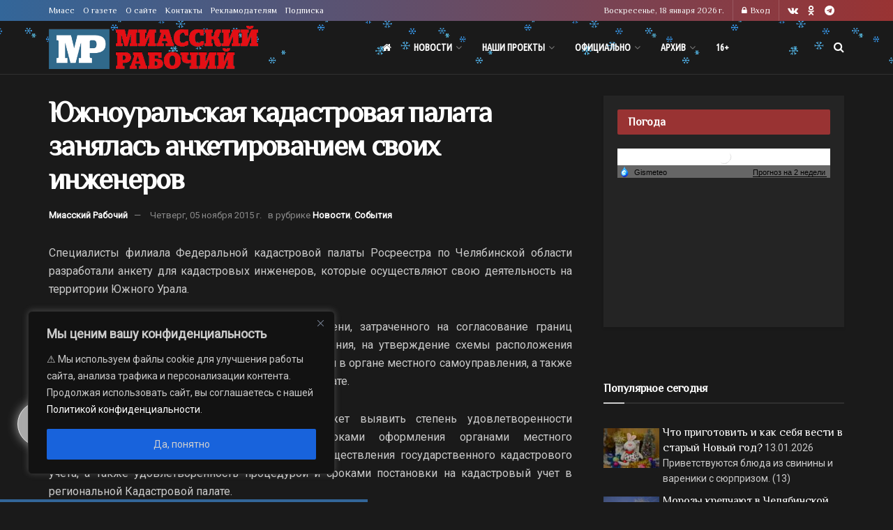

--- FILE ---
content_type: text/html; charset=UTF-8
request_url: https://miasskiy.ru/20151105-yuzhnouralskaya-kadastrovaya-palata-zanyalas-anketirovaniem-svoih-inzhenerov
body_size: 45304
content:
<!doctype html>
<!--[if lt IE 7]> <html class="no-js lt-ie9 lt-ie8 lt-ie7" lang="ru-RU"> <![endif]-->
<!--[if IE 7]>    <html class="no-js lt-ie9 lt-ie8" lang="ru-RU"> <![endif]-->
<!--[if IE 8]>    <html class="no-js lt-ie9" lang="ru-RU"> <![endif]-->
<!--[if IE 9]>    <html class="no-js lt-ie10" lang="ru-RU"> <![endif]-->
<!--[if gt IE 8]><!--> <html class="no-js" lang="ru-RU"> <!--<![endif]-->
<head>
    <meta http-equiv="Content-Type" content="text/html; charset=UTF-8" />
    <meta name='viewport' content='width=device-width, initial-scale=1, user-scalable=yes' />
    <link rel="profile" href="http://gmpg.org/xfn/11" />
    <link rel="pingback" href="https://miasskiy.ru/xmlrpc.php" />
    <meta name="theme-color" content="#336699">
             <meta name="msapplication-navbutton-color" content="#336699">
             <meta name="apple-mobile-web-app-status-bar-style" content="#336699"><meta name='robots' content='index, follow, max-image-preview:large, max-snippet:-1, max-video-preview:-1' />
			<script type="text/javascript">
			  var jnews_ajax_url = '/?ajax-request=jnews'
			</script>
			<script type="text/javascript">;window.jnews=window.jnews||{},window.jnews.library=window.jnews.library||{},window.jnews.library=function(){"use strict";var e=this;e.win=window,e.doc=document,e.noop=function(){},e.globalBody=e.doc.getElementsByTagName("body")[0],e.globalBody=e.globalBody?e.globalBody:e.doc,e.win.jnewsDataStorage=e.win.jnewsDataStorage||{_storage:new WeakMap,put:function(e,t,n){this._storage.has(e)||this._storage.set(e,new Map),this._storage.get(e).set(t,n)},get:function(e,t){return this._storage.get(e).get(t)},has:function(e,t){return this._storage.has(e)&&this._storage.get(e).has(t)},remove:function(e,t){var n=this._storage.get(e).delete(t);return 0===!this._storage.get(e).size&&this._storage.delete(e),n}},e.windowWidth=function(){return e.win.innerWidth||e.docEl.clientWidth||e.globalBody.clientWidth},e.windowHeight=function(){return e.win.innerHeight||e.docEl.clientHeight||e.globalBody.clientHeight},e.requestAnimationFrame=e.win.requestAnimationFrame||e.win.webkitRequestAnimationFrame||e.win.mozRequestAnimationFrame||e.win.msRequestAnimationFrame||window.oRequestAnimationFrame||function(e){return setTimeout(e,1e3/60)},e.cancelAnimationFrame=e.win.cancelAnimationFrame||e.win.webkitCancelAnimationFrame||e.win.webkitCancelRequestAnimationFrame||e.win.mozCancelAnimationFrame||e.win.msCancelRequestAnimationFrame||e.win.oCancelRequestAnimationFrame||function(e){clearTimeout(e)},e.classListSupport="classList"in document.createElement("_"),e.hasClass=e.classListSupport?function(e,t){return e.classList.contains(t)}:function(e,t){return e.className.indexOf(t)>=0},e.addClass=e.classListSupport?function(t,n){e.hasClass(t,n)||t.classList.add(n)}:function(t,n){e.hasClass(t,n)||(t.className+=" "+n)},e.removeClass=e.classListSupport?function(t,n){e.hasClass(t,n)&&t.classList.remove(n)}:function(t,n){e.hasClass(t,n)&&(t.className=t.className.replace(n,""))},e.objKeys=function(e){var t=[];for(var n in e)Object.prototype.hasOwnProperty.call(e,n)&&t.push(n);return t},e.isObjectSame=function(e,t){var n=!0;return JSON.stringify(e)!==JSON.stringify(t)&&(n=!1),n},e.extend=function(){for(var e,t,n,o=arguments[0]||{},i=1,a=arguments.length;i<a;i++)if(null!==(e=arguments[i]))for(t in e)o!==(n=e[t])&&void 0!==n&&(o[t]=n);return o},e.dataStorage=e.win.jnewsDataStorage,e.isVisible=function(e){return 0!==e.offsetWidth&&0!==e.offsetHeight||e.getBoundingClientRect().length},e.getHeight=function(e){return e.offsetHeight||e.clientHeight||e.getBoundingClientRect().height},e.getWidth=function(e){return e.offsetWidth||e.clientWidth||e.getBoundingClientRect().width},e.supportsPassive=!1;try{var t=Object.defineProperty({},"passive",{get:function(){e.supportsPassive=!0}});"createEvent"in e.doc?e.win.addEventListener("test",null,t):"fireEvent"in e.doc&&e.win.attachEvent("test",null)}catch(e){}e.passiveOption=!!e.supportsPassive&&{passive:!0},e.setStorage=function(e,t){e="jnews-"+e;var n={expired:Math.floor(((new Date).getTime()+432e5)/1e3)};t=Object.assign(n,t);localStorage.setItem(e,JSON.stringify(t))},e.getStorage=function(e){e="jnews-"+e;var t=localStorage.getItem(e);return null!==t&&0<t.length?JSON.parse(localStorage.getItem(e)):{}},e.expiredStorage=function(){var t,n="jnews-";for(var o in localStorage)o.indexOf(n)>-1&&"undefined"!==(t=e.getStorage(o.replace(n,""))).expired&&t.expired<Math.floor((new Date).getTime()/1e3)&&localStorage.removeItem(o)},e.addEvents=function(t,n,o){for(var i in n){var a=["touchstart","touchmove"].indexOf(i)>=0&&!o&&e.passiveOption;"createEvent"in e.doc?t.addEventListener(i,n[i],a):"fireEvent"in e.doc&&t.attachEvent("on"+i,n[i])}},e.removeEvents=function(t,n){for(var o in n)"createEvent"in e.doc?t.removeEventListener(o,n[o]):"fireEvent"in e.doc&&t.detachEvent("on"+o,n[o])},e.triggerEvents=function(t,n,o){var i;o=o||{detail:null};return"createEvent"in e.doc?(!(i=e.doc.createEvent("CustomEvent")||new CustomEvent(n)).initCustomEvent||i.initCustomEvent(n,!0,!1,o),void t.dispatchEvent(i)):"fireEvent"in e.doc?((i=e.doc.createEventObject()).eventType=n,void t.fireEvent("on"+i.eventType,i)):void 0},e.getParents=function(t,n){void 0===n&&(n=e.doc);for(var o=[],i=t.parentNode,a=!1;!a;)if(i){var r=i;r.querySelectorAll(n).length?a=!0:(o.push(r),i=r.parentNode)}else o=[],a=!0;return o},e.forEach=function(e,t,n){for(var o=0,i=e.length;o<i;o++)t.call(n,e[o],o)},e.getText=function(e){return e.innerText||e.textContent},e.setText=function(e,t){var n="object"==typeof t?t.innerText||t.textContent:t;e.innerText&&(e.innerText=n),e.textContent&&(e.textContent=n)},e.httpBuildQuery=function(t){return e.objKeys(t).reduce(function t(n){var o=arguments.length>1&&void 0!==arguments[1]?arguments[1]:null;return function(i,a){var r=n[a];a=encodeURIComponent(a);var s=o?"".concat(o,"[").concat(a,"]"):a;return null==r||"function"==typeof r?(i.push("".concat(s,"=")),i):["number","boolean","string"].includes(typeof r)?(i.push("".concat(s,"=").concat(encodeURIComponent(r))),i):(i.push(e.objKeys(r).reduce(t(r,s),[]).join("&")),i)}}(t),[]).join("&")},e.get=function(t,n,o,i){return o="function"==typeof o?o:e.noop,e.ajax("GET",t,n,o,i)},e.post=function(t,n,o,i){return o="function"==typeof o?o:e.noop,e.ajax("POST",t,n,o,i)},e.ajax=function(t,n,o,i,a){var r=new XMLHttpRequest,s=n,c=e.httpBuildQuery(o);if(t=-1!=["GET","POST"].indexOf(t)?t:"GET",r.open(t,s+("GET"==t?"?"+c:""),!0),"POST"==t&&r.setRequestHeader("Content-type","application/x-www-form-urlencoded"),r.setRequestHeader("X-Requested-With","XMLHttpRequest"),r.onreadystatechange=function(){4===r.readyState&&200<=r.status&&300>r.status&&"function"==typeof i&&i.call(void 0,r.response)},void 0!==a&&!a){return{xhr:r,send:function(){r.send("POST"==t?c:null)}}}return r.send("POST"==t?c:null),{xhr:r}},e.scrollTo=function(t,n,o){function i(e,t,n){this.start=this.position(),this.change=e-this.start,this.currentTime=0,this.increment=20,this.duration=void 0===n?500:n,this.callback=t,this.finish=!1,this.animateScroll()}return Math.easeInOutQuad=function(e,t,n,o){return(e/=o/2)<1?n/2*e*e+t:-n/2*(--e*(e-2)-1)+t},i.prototype.stop=function(){this.finish=!0},i.prototype.move=function(t){e.doc.documentElement.scrollTop=t,e.globalBody.parentNode.scrollTop=t,e.globalBody.scrollTop=t},i.prototype.position=function(){return e.doc.documentElement.scrollTop||e.globalBody.parentNode.scrollTop||e.globalBody.scrollTop},i.prototype.animateScroll=function(){this.currentTime+=this.increment;var t=Math.easeInOutQuad(this.currentTime,this.start,this.change,this.duration);this.move(t),this.currentTime<this.duration&&!this.finish?e.requestAnimationFrame.call(e.win,this.animateScroll.bind(this)):this.callback&&"function"==typeof this.callback&&this.callback()},new i(t,n,o)},e.unwrap=function(t){var n,o=t;e.forEach(t,(function(e,t){n?n+=e:n=e})),o.replaceWith(n)},e.performance={start:function(e){performance.mark(e+"Start")},stop:function(e){performance.mark(e+"End"),performance.measure(e,e+"Start",e+"End")}},e.fps=function(){var t=0,n=0,o=0;!function(){var i=t=0,a=0,r=0,s=document.getElementById("fpsTable"),c=function(t){void 0===document.getElementsByTagName("body")[0]?e.requestAnimationFrame.call(e.win,(function(){c(t)})):document.getElementsByTagName("body")[0].appendChild(t)};null===s&&((s=document.createElement("div")).style.position="fixed",s.style.top="120px",s.style.left="10px",s.style.width="100px",s.style.height="20px",s.style.border="1px solid black",s.style.fontSize="11px",s.style.zIndex="100000",s.style.backgroundColor="white",s.id="fpsTable",c(s));var l=function(){o++,n=Date.now(),(a=(o/(r=(n-t)/1e3)).toPrecision(2))!=i&&(i=a,s.innerHTML=i+"fps"),1<r&&(t=n,o=0),e.requestAnimationFrame.call(e.win,l)};l()}()},e.instr=function(e,t){for(var n=0;n<t.length;n++)if(-1!==e.toLowerCase().indexOf(t[n].toLowerCase()))return!0},e.winLoad=function(t,n){function o(o){if("complete"===e.doc.readyState||"interactive"===e.doc.readyState)return!o||n?setTimeout(t,n||1):t(o),1}o()||e.addEvents(e.win,{load:o})},e.docReady=function(t,n){function o(o){if("complete"===e.doc.readyState||"interactive"===e.doc.readyState)return!o||n?setTimeout(t,n||1):t(o),1}o()||e.addEvents(e.doc,{DOMContentLoaded:o})},e.fireOnce=function(){e.docReady((function(){e.assets=e.assets||[],e.assets.length&&(e.boot(),e.load_assets())}),50)},e.boot=function(){e.length&&e.doc.querySelectorAll("style[media]").forEach((function(e){"not all"==e.getAttribute("media")&&e.removeAttribute("media")}))},e.create_js=function(t,n){var o=e.doc.createElement("script");switch(o.setAttribute("src",t),n){case"defer":o.setAttribute("defer",!0);break;case"async":o.setAttribute("async",!0);break;case"deferasync":o.setAttribute("defer",!0),o.setAttribute("async",!0)}e.globalBody.appendChild(o)},e.load_assets=function(){"object"==typeof e.assets&&e.forEach(e.assets.slice(0),(function(t,n){var o="";t.defer&&(o+="defer"),t.async&&(o+="async"),e.create_js(t.url,o);var i=e.assets.indexOf(t);i>-1&&e.assets.splice(i,1)})),e.assets=jnewsoption.au_scripts=window.jnewsads=[]},e.setCookie=function(e,t,n){var o="";if(n){var i=new Date;i.setTime(i.getTime()+24*n*60*60*1e3),o="; expires="+i.toUTCString()}document.cookie=e+"="+(t||"")+o+"; path=/"},e.getCookie=function(e){for(var t=e+"=",n=document.cookie.split(";"),o=0;o<n.length;o++){for(var i=n[o];" "==i.charAt(0);)i=i.substring(1,i.length);if(0==i.indexOf(t))return i.substring(t.length,i.length)}return null},e.eraseCookie=function(e){document.cookie=e+"=; Path=/; Expires=Thu, 01 Jan 1970 00:00:01 GMT;"},e.docReady((function(){e.globalBody=e.globalBody==e.doc?e.doc.getElementsByTagName("body")[0]:e.globalBody,e.globalBody=e.globalBody?e.globalBody:e.doc})),e.winLoad((function(){e.winLoad((function(){var t=!1;if(void 0!==window.jnewsadmin)if(void 0!==window.file_version_checker){var n=e.objKeys(window.file_version_checker);n.length?n.forEach((function(e){t||"10.0.4"===window.file_version_checker[e]||(t=!0)})):t=!0}else t=!0;t&&(window.jnewsHelper.getMessage(),window.jnewsHelper.getNotice())}),2500)}))},window.jnews.library=new window.jnews.library;</script>
	<!-- This site is optimized with the Yoast SEO plugin v26.6 - https://yoast.com/wordpress/plugins/seo/ -->
	<title>Южноуральская кадастровая палата занялась анкетированием своих инженеров - Миасский Рабочий - Миасс - 05.11.2015</title>
	<meta name="description" content="Специалисты филиала Федеральной кадастровой палаты Росреестра по Челябинской области разработали анкету для кадастровых инженеров, которые осуществляют Новости, События анкетирование, кадастровая палата - 05.11.2015 316371 Миасс" />
	<link rel="canonical" href="https://miasskiy.ru/20151105-yuzhnouralskaya-kadastrovaya-palata-zanyalas-anketirovaniem-svoih-inzhenerov" />
	<meta property="og:locale" content="ru_RU" />
	<meta property="og:type" content="article" />
	<meta property="og:title" content="Южноуральская кадастровая палата занялась анкетированием своих инженеров - Миасский Рабочий - Миасс - 05.11.2015" />
	<meta property="og:description" content="Специалисты филиала Федеральной кадастровой палаты Росреестра по Челябинской области разработали анкету для кадастровых инженеров, которые осуществляют Новости, События анкетирование, кадастровая палата - 05.11.2015 316371 Миасс" />
	<meta property="og:url" content="https://miasskiy.ru/20151105-yuzhnouralskaya-kadastrovaya-palata-zanyalas-anketirovaniem-svoih-inzhenerov" />
	<meta property="og:site_name" content="Миасский Рабочий" />
	<meta property="article:published_time" content="2015-11-05T01:04:00+00:00" />
	<meta property="article:modified_time" content="2024-03-13T02:04:14+00:00" />
	<meta name="author" content="Миасский Рабочий" />
	<script type="application/ld+json" class="yoast-schema-graph">{"@context":"https://schema.org","@graph":[{"@type":"Article","@id":"https://miasskiy.ru/20151105-yuzhnouralskaya-kadastrovaya-palata-zanyalas-anketirovaniem-svoih-inzhenerov#article","isPartOf":{"@id":"https://miasskiy.ru/20151105-yuzhnouralskaya-kadastrovaya-palata-zanyalas-anketirovaniem-svoih-inzhenerov"},"author":{"name":"Миасский Рабочий","@id":"https://miasskiy.ru/#/schema/person/b6d11e0ab968ca099c9b84d132f7ccd7"},"headline":"Южноуральская кадастровая палата занялась анкетированием своих инженеров","datePublished":"2015-11-05T01:04:00+00:00","dateModified":"2024-03-13T02:04:14+00:00","mainEntityOfPage":{"@id":"https://miasskiy.ru/20151105-yuzhnouralskaya-kadastrovaya-palata-zanyalas-anketirovaniem-svoih-inzhenerov"},"wordCount":153,"commentCount":0,"publisher":{"@id":"https://miasskiy.ru/#organization"},"keywords":["анкетирование","кадастровая палата"],"articleSection":["Новости","События"],"inLanguage":"ru-RU","potentialAction":[{"@type":"CommentAction","name":"Comment","target":["https://miasskiy.ru/20151105-yuzhnouralskaya-kadastrovaya-palata-zanyalas-anketirovaniem-svoih-inzhenerov#respond"]}]},{"@type":"WebPage","@id":"https://miasskiy.ru/20151105-yuzhnouralskaya-kadastrovaya-palata-zanyalas-anketirovaniem-svoih-inzhenerov","url":"https://miasskiy.ru/20151105-yuzhnouralskaya-kadastrovaya-palata-zanyalas-anketirovaniem-svoih-inzhenerov","name":"Южноуральская кадастровая палата занялась анкетированием своих инженеров - Миасский Рабочий - Миасс - 05.11.2015","isPartOf":{"@id":"https://miasskiy.ru/#website"},"datePublished":"2015-11-05T01:04:00+00:00","dateModified":"2024-03-13T02:04:14+00:00","description":"Специалисты филиала Федеральной кадастровой палаты Росреестра по Челябинской области разработали анкету для кадастровых инженеров, которые осуществляют Новости, События анкетирование, кадастровая палата - 05.11.2015 316371 Миасс","breadcrumb":{"@id":"https://miasskiy.ru/20151105-yuzhnouralskaya-kadastrovaya-palata-zanyalas-anketirovaniem-svoih-inzhenerov#breadcrumb"},"inLanguage":"ru-RU","potentialAction":[{"@type":"ReadAction","target":["https://miasskiy.ru/20151105-yuzhnouralskaya-kadastrovaya-palata-zanyalas-anketirovaniem-svoih-inzhenerov"]}]},{"@type":"BreadcrumbList","@id":"https://miasskiy.ru/20151105-yuzhnouralskaya-kadastrovaya-palata-zanyalas-anketirovaniem-svoih-inzhenerov#breadcrumb","itemListElement":[{"@type":"ListItem","position":1,"name":"Главная","item":"https://miasskiy.ru/"},{"@type":"ListItem","position":2,"name":"Новости","item":"https://miasskiy.ru/rubric/news"},{"@type":"ListItem","position":3,"name":"События","item":"https://miasskiy.ru/rubric/news/sobytiya"},{"@type":"ListItem","position":4,"name":"Южноуральская кадастровая палата занялась анкетированием своих инженеров"}]},{"@type":"WebSite","@id":"https://miasskiy.ru/#website","url":"https://miasskiy.ru/","name":"Миасский Рабочий","description":"Городская газета «Миасский рабочий» — одно из старейших периодических изданий Урала, выходит с 30 марта 1918 года.","publisher":{"@id":"https://miasskiy.ru/#organization"},"potentialAction":[{"@type":"SearchAction","target":{"@type":"EntryPoint","urlTemplate":"https://miasskiy.ru/?s={search_term_string}"},"query-input":{"@type":"PropertyValueSpecification","valueRequired":true,"valueName":"search_term_string"}}],"inLanguage":"ru-RU"},{"@type":"Organization","@id":"https://miasskiy.ru/#organization","name":"Миасский Рабочий","url":"https://miasskiy.ru/","logo":{"@type":"ImageObject","inLanguage":"ru-RU","@id":"https://miasskiy.ru/#/schema/logo/image/","url":"https://miasskiy.ru/wp-content/uploads/2025/04/logo_600.png","contentUrl":"https://miasskiy.ru/wp-content/uploads/2025/04/logo_600.png","width":600,"height":126,"caption":"Миасский Рабочий"},"image":{"@id":"https://miasskiy.ru/#/schema/logo/image/"},"sameAs":["https://vk.com/miasskiy","https://ok.ru/profile/578768521387"]},{"@type":"Person","@id":"https://miasskiy.ru/#/schema/person/b6d11e0ab968ca099c9b84d132f7ccd7","name":"Миасский Рабочий","image":{"@type":"ImageObject","inLanguage":"ru-RU","@id":"https://miasskiy.ru/#/schema/person/image/","url":"https://secure.gravatar.com/avatar/cec1ee10cce85c68e464ee46b9a8d77b07edf4591785e030406f9feacb6f9784?s=96&d=mm&r=g","contentUrl":"https://secure.gravatar.com/avatar/cec1ee10cce85c68e464ee46b9a8d77b07edf4591785e030406f9feacb6f9784?s=96&d=mm&r=g","caption":"Миасский Рабочий"}}]}</script>
	<!-- / Yoast SEO plugin. -->


<link rel='dns-prefetch' href='//fonts.googleapis.com' />
<link rel='preconnect' href='https://fonts.gstatic.com' />
<link rel="alternate" type="application/rss+xml" title="Миасский Рабочий &raquo; Лента" href="https://miasskiy.ru/feed" />
<link rel="alternate" type="application/rss+xml" title="Миасский Рабочий &raquo; Лента комментариев" href="https://miasskiy.ru/comments/feed" />
<!-- miasskiy.ru is managing ads with Advanced Ads 2.0.16 – https://wpadvancedads.com/ --><script id="papexRamready">
			window.advanced_ads_ready=function(e,a){a=a||"complete";var d=function(e){return"interactive"===a?"loading"!==e:"complete"===e};d(document.readyState)?e():document.addEventListener("readystatechange",(function(a){d(a.target.readyState)&&e()}),{once:"interactive"===a})},window.advanced_ads_ready_queue=window.advanced_ads_ready_queue||[];		</script>
		<style id='wp-img-auto-sizes-contain-inline-css' type='text/css'>
img:is([sizes=auto i],[sizes^="auto," i]){contain-intrinsic-size:3000px 1500px}
/*# sourceURL=wp-img-auto-sizes-contain-inline-css */
</style>
<style id='classic-theme-styles-inline-css' type='text/css'>
/*! This file is auto-generated */
.wp-block-button__link{color:#fff;background-color:#32373c;border-radius:9999px;box-shadow:none;text-decoration:none;padding:calc(.667em + 2px) calc(1.333em + 2px);font-size:1.125em}.wp-block-file__button{background:#32373c;color:#fff;text-decoration:none}
/*# sourceURL=/wp-includes/css/classic-themes.min.css */
</style>
<link rel='stylesheet' id='mgl-css-css' href='https://miasskiy.ru/wp-content/plugins/meow-gallery/app/style.min.css?ver=1765891982' type='text/css' media='all' />
<link rel='stylesheet' id='leaflet-css-css' href='https://miasskiy.ru/wp-content/plugins/meow-lightbox/app/style.min.css?ver=1765796660' type='text/css' media='all' />
<link rel='stylesheet' id='yop-public-css' href='https://miasskiy.ru/wp-content/plugins/yop-poll/public/assets/css/yop-poll-public-6.5.39.css?ver=6.9' type='text/css' media='all' />
<link rel='stylesheet' id='jnews-parent-style-css' href='https://miasskiy.ru/wp-content/themes/jnews/style.css?ver=6.9' type='text/css' media='all' />
<link rel='stylesheet' id='js_composer_front-css' href='https://miasskiy.ru/wp-content/plugins/js_composer/assets/css/js_composer.min.css?ver=8.7.2' type='text/css' media='all' />
<link rel='stylesheet' id='jeg_customizer_font-css' href='//fonts.googleapis.com/css?family=Roboto%3Areguler%7CPhilosopher%3Areguler%7CUbuntu+Condensed%3Areguler&#038;display=swap&#038;ver=1.3.2' type='text/css' media='all' />
<link rel='stylesheet' id='wpdiscuz-frontend-css-css' href='https://miasskiy.ru/wp-content/plugins/wpdiscuz/themes/default/style.css?ver=7.6.40' type='text/css' media='all' />
<style id='wpdiscuz-frontend-css-inline-css' type='text/css'>
 #wpdcom .wpd-blog-administrator .wpd-comment-label{color:#ffffff;background-color:#AA0022;border:none}#wpdcom .wpd-blog-administrator .wpd-comment-author, #wpdcom .wpd-blog-administrator .wpd-comment-author a{color:#AA0022}#wpdcom.wpd-layout-1 .wpd-comment .wpd-blog-administrator .wpd-avatar img{border-color:#AA0022}#wpdcom.wpd-layout-2 .wpd-comment.wpd-reply .wpd-comment-wrap.wpd-blog-administrator{border-left:3px solid #AA0022}#wpdcom.wpd-layout-2 .wpd-comment .wpd-blog-administrator .wpd-avatar img{border-bottom-color:#AA0022}#wpdcom.wpd-layout-3 .wpd-blog-administrator .wpd-comment-subheader{border-top:1px dashed #AA0022}#wpdcom.wpd-layout-3 .wpd-reply .wpd-blog-administrator .wpd-comment-right{border-left:1px solid #AA0022}#wpdcom .wpd-blog-editor .wpd-comment-label{color:#ffffff;background-color:#22433D;border:none}#wpdcom .wpd-blog-editor .wpd-comment-author, #wpdcom .wpd-blog-editor .wpd-comment-author a{color:#22433D}#wpdcom.wpd-layout-1 .wpd-comment .wpd-blog-editor .wpd-avatar img{border-color:#22433D}#wpdcom.wpd-layout-2 .wpd-comment.wpd-reply .wpd-comment-wrap.wpd-blog-editor{border-left:3px solid #22433D}#wpdcom.wpd-layout-2 .wpd-comment .wpd-blog-editor .wpd-avatar img{border-bottom-color:#22433D}#wpdcom.wpd-layout-3 .wpd-blog-editor .wpd-comment-subheader{border-top:1px dashed #22433D}#wpdcom.wpd-layout-3 .wpd-reply .wpd-blog-editor .wpd-comment-right{border-left:1px solid #22433D}#wpdcom .wpd-blog-author .wpd-comment-label{color:#ffffff;background-color:#336699;border:none}#wpdcom .wpd-blog-author .wpd-comment-author, #wpdcom .wpd-blog-author .wpd-comment-author a{color:#336699}#wpdcom.wpd-layout-1 .wpd-comment .wpd-blog-author .wpd-avatar img{border-color:#336699}#wpdcom.wpd-layout-2 .wpd-comment .wpd-blog-author .wpd-avatar img{border-bottom-color:#336699}#wpdcom.wpd-layout-3 .wpd-blog-author .wpd-comment-subheader{border-top:1px dashed #336699}#wpdcom.wpd-layout-3 .wpd-reply .wpd-blog-author .wpd-comment-right{border-left:1px solid #336699}#wpdcom .wpd-blog-contributor .wpd-comment-label{color:#ffffff;background-color:#2A2161;border:none}#wpdcom .wpd-blog-contributor .wpd-comment-author, #wpdcom .wpd-blog-contributor .wpd-comment-author a{color:#2A2161}#wpdcom.wpd-layout-1 .wpd-comment .wpd-blog-contributor .wpd-avatar img{border-color:#2A2161}#wpdcom.wpd-layout-2 .wpd-comment .wpd-blog-contributor .wpd-avatar img{border-bottom-color:#2A2161}#wpdcom.wpd-layout-3 .wpd-blog-contributor .wpd-comment-subheader{border-top:1px dashed #2A2161}#wpdcom.wpd-layout-3 .wpd-reply .wpd-blog-contributor .wpd-comment-right{border-left:1px solid #2A2161}#wpdcom .wpd-blog-subscriber .wpd-comment-label{color:#ffffff;background-color:#197C68;border:none}#wpdcom .wpd-blog-subscriber .wpd-comment-author, #wpdcom .wpd-blog-subscriber .wpd-comment-author a{color:#197C68}#wpdcom.wpd-layout-2 .wpd-comment .wpd-blog-subscriber .wpd-avatar img{border-bottom-color:#197C68}#wpdcom.wpd-layout-3 .wpd-blog-subscriber .wpd-comment-subheader{border-top:1px dashed #197C68}#wpdcom .wpd-blog-translator .wpd-comment-label{color:#ffffff;background-color:#434A68;border:none}#wpdcom .wpd-blog-translator .wpd-comment-author, #wpdcom .wpd-blog-translator .wpd-comment-author a{color:#434A68}#wpdcom.wpd-layout-1 .wpd-comment .wpd-blog-translator .wpd-avatar img{border-color:#434A68}#wpdcom.wpd-layout-2 .wpd-comment .wpd-blog-translator .wpd-avatar img{border-bottom-color:#434A68}#wpdcom.wpd-layout-3 .wpd-blog-translator .wpd-comment-subheader{border-top:1px dashed #434A68}#wpdcom.wpd-layout-3 .wpd-reply .wpd-blog-translator .wpd-comment-right{border-left:1px solid #434A68}#wpdcom .wpd-blog-contest_gallery_user .wpd-comment-label{color:#ffffff;background-color:#00B38F;border:none}#wpdcom .wpd-blog-contest_gallery_user .wpd-comment-author, #wpdcom .wpd-blog-contest_gallery_user .wpd-comment-author a{color:#00B38F}#wpdcom.wpd-layout-1 .wpd-comment .wpd-blog-contest_gallery_user .wpd-avatar img{border-color:#00B38F}#wpdcom.wpd-layout-2 .wpd-comment .wpd-blog-contest_gallery_user .wpd-avatar img{border-bottom-color:#00B38F}#wpdcom.wpd-layout-3 .wpd-blog-contest_gallery_user .wpd-comment-subheader{border-top:1px dashed #00B38F}#wpdcom.wpd-layout-3 .wpd-reply .wpd-blog-contest_gallery_user .wpd-comment-right{border-left:1px solid #00B38F}#wpdcom .wpd-blog-wpseo_manager .wpd-comment-label{color:#ffffff;background-color:#00B38F;border:none}#wpdcom .wpd-blog-wpseo_manager .wpd-comment-author, #wpdcom .wpd-blog-wpseo_manager .wpd-comment-author a{color:#00B38F}#wpdcom.wpd-layout-1 .wpd-comment .wpd-blog-wpseo_manager .wpd-avatar img{border-color:#00B38F}#wpdcom.wpd-layout-2 .wpd-comment .wpd-blog-wpseo_manager .wpd-avatar img{border-bottom-color:#00B38F}#wpdcom.wpd-layout-3 .wpd-blog-wpseo_manager .wpd-comment-subheader{border-top:1px dashed #00B38F}#wpdcom.wpd-layout-3 .wpd-reply .wpd-blog-wpseo_manager .wpd-comment-right{border-left:1px solid #00B38F}#wpdcom .wpd-blog-wpseo_editor .wpd-comment-label{color:#ffffff;background-color:#00B38F;border:none}#wpdcom .wpd-blog-wpseo_editor .wpd-comment-author, #wpdcom .wpd-blog-wpseo_editor .wpd-comment-author a{color:#00B38F}#wpdcom.wpd-layout-1 .wpd-comment .wpd-blog-wpseo_editor .wpd-avatar img{border-color:#00B38F}#wpdcom.wpd-layout-2 .wpd-comment .wpd-blog-wpseo_editor .wpd-avatar img{border-bottom-color:#00B38F}#wpdcom.wpd-layout-3 .wpd-blog-wpseo_editor .wpd-comment-subheader{border-top:1px dashed #00B38F}#wpdcom.wpd-layout-3 .wpd-reply .wpd-blog-wpseo_editor .wpd-comment-right{border-left:1px solid #00B38F}#wpdcom .wpd-blog-post_author .wpd-comment-label{color:#ffffff;background-color:#D28585;border:none}#wpdcom .wpd-blog-post_author .wpd-comment-author, #wpdcom .wpd-blog-post_author .wpd-comment-author a{color:#D28585}#wpdcom .wpd-blog-post_author .wpd-avatar img{border-color:#D28585}#wpdcom.wpd-layout-1 .wpd-comment .wpd-blog-post_author .wpd-avatar img{border-color:#D28585}#wpdcom.wpd-layout-2 .wpd-comment.wpd-reply .wpd-comment-wrap.wpd-blog-post_author{border-left:3px solid #D28585}#wpdcom.wpd-layout-2 .wpd-comment .wpd-blog-post_author .wpd-avatar img{border-bottom-color:#D28585}#wpdcom.wpd-layout-3 .wpd-blog-post_author .wpd-comment-subheader{border-top:1px dashed #D28585}#wpdcom.wpd-layout-3 .wpd-reply .wpd-blog-post_author .wpd-comment-right{border-left:1px solid #D28585}#wpdcom .wpd-blog-guest .wpd-comment-label{color:#ffffff;background-color:#B3B3B3;border:none}#wpdcom .wpd-blog-guest .wpd-comment-author, #wpdcom .wpd-blog-guest .wpd-comment-author a{color:#B3B3B3}#wpdcom.wpd-layout-3 .wpd-blog-guest .wpd-comment-subheader{border-top:1px dashed #B3B3B3}#comments, #respond, .comments-area, #wpdcom{}#wpdcom .ql-editor > *{color:#777777}#wpdcom .ql-editor::before{}#wpdcom .ql-toolbar{border:1px solid #DDDDDD;border-top:none}#wpdcom .ql-container{border:1px solid #DDDDDD;border-bottom:none}#wpdcom .wpd-form-row .wpdiscuz-item input[type="text"], #wpdcom .wpd-form-row .wpdiscuz-item input[type="email"], #wpdcom .wpd-form-row .wpdiscuz-item input[type="url"], #wpdcom .wpd-form-row .wpdiscuz-item input[type="color"], #wpdcom .wpd-form-row .wpdiscuz-item input[type="date"], #wpdcom .wpd-form-row .wpdiscuz-item input[type="datetime"], #wpdcom .wpd-form-row .wpdiscuz-item input[type="datetime-local"], #wpdcom .wpd-form-row .wpdiscuz-item input[type="month"], #wpdcom .wpd-form-row .wpdiscuz-item input[type="number"], #wpdcom .wpd-form-row .wpdiscuz-item input[type="time"], #wpdcom textarea, #wpdcom select{border:1px solid #DDDDDD;color:#777777}#wpdcom .wpd-form-row .wpdiscuz-item textarea{border:1px solid #DDDDDD}#wpdcom input::placeholder, #wpdcom textarea::placeholder, #wpdcom input::-moz-placeholder, #wpdcom textarea::-webkit-input-placeholder{}#wpdcom .wpd-comment-text{color:#777777}#wpdcom .wpd-thread-head .wpd-thread-info{border-bottom:2px solid #9F9F9F}#wpdcom .wpd-thread-head .wpd-thread-info.wpd-reviews-tab svg{fill:#9F9F9F}#wpdcom .wpd-thread-head .wpdiscuz-user-settings{border-bottom:2px solid #9F9F9F}#wpdcom .wpd-thread-head .wpdiscuz-user-settings:hover{color:#9F9F9F}#wpdcom .wpd-comment .wpd-follow-link:hover{color:#9F9F9F}#wpdcom .wpd-comment-status .wpd-sticky{color:#9F9F9F}#wpdcom .wpd-thread-filter .wpdf-active{color:#9F9F9F;border-bottom-color:#9F9F9F}#wpdcom .wpd-comment-info-bar{border:1px dashed #b3b3b3;background:#f6f6f6}#wpdcom .wpd-comment-info-bar .wpd-current-view i{color:#9F9F9F}#wpdcom .wpd-filter-view-all:hover{background:#9F9F9F}#wpdcom .wpdiscuz-item .wpdiscuz-rating > label{color:#DDDDDD}#wpdcom .wpdiscuz-item .wpdiscuz-rating:not(:checked) > label:hover, .wpdiscuz-rating:not(:checked) > label:hover ~ label{}#wpdcom .wpdiscuz-item .wpdiscuz-rating > input ~ label:hover, #wpdcom .wpdiscuz-item .wpdiscuz-rating > input:not(:checked) ~ label:hover ~ label, #wpdcom .wpdiscuz-item .wpdiscuz-rating > input:not(:checked) ~ label:hover ~ label{color:#FFAA85}#wpdcom .wpdiscuz-item .wpdiscuz-rating > input:checked ~ label:hover, #wpdcom .wpdiscuz-item .wpdiscuz-rating > input:checked ~ label:hover, #wpdcom .wpdiscuz-item .wpdiscuz-rating > label:hover ~ input:checked ~ label, #wpdcom .wpdiscuz-item .wpdiscuz-rating > input:checked + label:hover ~ label, #wpdcom .wpdiscuz-item .wpdiscuz-rating > input:checked ~ label:hover ~ label, .wpd-custom-field .wcf-active-star, #wpdcom .wpdiscuz-item .wpdiscuz-rating > input:checked ~ label{color:#6A0202}#wpd-post-rating .wpd-rating-wrap .wpd-rating-stars svg .wpd-star{fill:#DDDDDD}#wpd-post-rating .wpd-rating-wrap .wpd-rating-stars svg .wpd-active{fill:#6A0202}#wpd-post-rating .wpd-rating-wrap .wpd-rate-starts svg .wpd-star{fill:#DDDDDD}#wpd-post-rating .wpd-rating-wrap .wpd-rate-starts:hover svg .wpd-star{fill:#FFAA85}#wpd-post-rating.wpd-not-rated .wpd-rating-wrap .wpd-rate-starts svg:hover ~ svg .wpd-star{fill:#DDDDDD}.wpdiscuz-post-rating-wrap .wpd-rating .wpd-rating-wrap .wpd-rating-stars svg .wpd-star{fill:#DDDDDD}.wpdiscuz-post-rating-wrap .wpd-rating .wpd-rating-wrap .wpd-rating-stars svg .wpd-active{fill:#6A0202}#wpdcom .wpd-comment .wpd-follow-active{color:#ff7a00}#wpdcom .page-numbers{color:#555;border:#555 1px solid}#wpdcom span.current{background:#555}#wpdcom.wpd-layout-1 .wpd-new-loaded-comment > .wpd-comment-wrap > .wpd-comment-right{background:#5D5C56}#wpdcom.wpd-layout-2 .wpd-new-loaded-comment.wpd-comment > .wpd-comment-wrap > .wpd-comment-right{background:#5D5C56}#wpdcom.wpd-layout-2 .wpd-new-loaded-comment.wpd-comment.wpd-reply > .wpd-comment-wrap > .wpd-comment-right{background:transparent}#wpdcom.wpd-layout-2 .wpd-new-loaded-comment.wpd-comment.wpd-reply > .wpd-comment-wrap{background:#5D5C56}#wpdcom.wpd-layout-3 .wpd-new-loaded-comment.wpd-comment > .wpd-comment-wrap > .wpd-comment-right{background:#5D5C56}#wpdcom .wpd-follow:hover i, #wpdcom .wpd-unfollow:hover i, #wpdcom .wpd-comment .wpd-follow-active:hover i{color:#9F9F9F}#wpdcom .wpdiscuz-readmore{cursor:pointer;color:#9F9F9F}.wpd-custom-field .wcf-pasiv-star, #wpcomm .wpdiscuz-item .wpdiscuz-rating > label{color:#DDDDDD}.wpd-wrapper .wpd-list-item.wpd-active{border-top:3px solid #9F9F9F}#wpdcom.wpd-layout-2 .wpd-comment.wpd-reply.wpd-unapproved-comment .wpd-comment-wrap{border-left:3px solid #5D5C56}#wpdcom.wpd-layout-3 .wpd-comment.wpd-reply.wpd-unapproved-comment .wpd-comment-right{border-left:1px solid #5D5C56}#wpdcom .wpd-prim-button{background-color:#5A5A5A;color:#EEEEEE}#wpdcom .wpd_label__check i.wpdicon-on{color:#5A5A5A;border:1px solid #adadad}#wpd-bubble-wrapper #wpd-bubble-all-comments-count{color:#BBBBBB}#wpd-bubble-wrapper > div{background-color:#BBBBBB}#wpd-bubble-wrapper > #wpd-bubble #wpd-bubble-add-message{background-color:#BBBBBB}#wpd-bubble-wrapper > #wpd-bubble #wpd-bubble-add-message::before{border-left-color:#BBBBBB;border-right-color:#BBBBBB}#wpd-bubble-wrapper.wpd-right-corner > #wpd-bubble #wpd-bubble-add-message::before{border-left-color:#BBBBBB;border-right-color:#BBBBBB}.wpd-inline-icon-wrapper path.wpd-inline-icon-first{fill:#A8A8A8}.wpd-inline-icon-count{background-color:#A8A8A8}.wpd-inline-icon-count::before{border-right-color:#A8A8A8}.wpd-inline-form-wrapper::before{border-bottom-color:#A8A8A8}.wpd-inline-form-question{background-color:#A8A8A8}.wpd-inline-form{background-color:#A8A8A8}.wpd-last-inline-comments-wrapper{border-color:#A8A8A8}.wpd-last-inline-comments-wrapper::before{border-bottom-color:#A8A8A8}.wpd-last-inline-comments-wrapper .wpd-view-all-inline-comments{background:#A8A8A8}.wpd-last-inline-comments-wrapper .wpd-view-all-inline-comments:hover,.wpd-last-inline-comments-wrapper .wpd-view-all-inline-comments:active,.wpd-last-inline-comments-wrapper .wpd-view-all-inline-comments:focus{background-color:#A8A8A8}#wpdcom .ql-snow .ql-tooltip[data-mode="link"]::before{content:"Введите ссылку:"}#wpdcom .ql-snow .ql-tooltip.ql-editing a.ql-action::after{content:"Сохранить"}.comments-area{width:auto}#wpdcom.wpd-layout-3 .wpd-comment .wpd-comment-header{background-color:#252525}.wpd-inline-form-second-row{height:auto;flex-direction:column;width:250px}
/*# sourceURL=wpdiscuz-frontend-css-inline-css */
</style>
<link rel='stylesheet' id='wpdiscuz-fa-css' href='https://miasskiy.ru/wp-content/plugins/wpdiscuz/assets/third-party/font-awesome-5.13.0/css/fa.min.css?ver=7.6.40' type='text/css' media='all' />
<link rel='stylesheet' id='wpdiscuz-combo-css-css' href='https://miasskiy.ru/wp-content/plugins/wpdiscuz/assets/css/wpdiscuz-combo.min.css?ver=6.9' type='text/css' media='all' />
<link rel='stylesheet' id='font-awesome-css' href='https://miasskiy.ru/wp-content/themes/jnews/assets/fonts/font-awesome/font-awesome.min.css?ver=1.0.7' type='text/css' media='all' />
<link rel='stylesheet' id='jnews-icon-css' href='https://miasskiy.ru/wp-content/themes/jnews/assets/fonts/jegicon/jegicon.css?ver=1.0.7' type='text/css' media='all' />
<link rel='stylesheet' id='jscrollpane-css' href='https://miasskiy.ru/wp-content/themes/jnews/assets/css/jquery.jscrollpane.css?ver=1.0.7' type='text/css' media='all' />
<link rel='stylesheet' id='oknav-css' href='https://miasskiy.ru/wp-content/themes/jnews/assets/css/okayNav.css?ver=1.0.7' type='text/css' media='all' />
<link rel='stylesheet' id='magnific-popup-css' href='https://miasskiy.ru/wp-content/themes/jnews/assets/css/magnific-popup.css?ver=1.0.7' type='text/css' media='all' />
<link rel='stylesheet' id='chosen-css' href='https://miasskiy.ru/wp-content/themes/jnews/assets/css/chosen/chosen.css?ver=1.0.7' type='text/css' media='all' />
<link rel='stylesheet' id='jnews-main-css' href='https://miasskiy.ru/wp-content/themes/jnews/assets/css/main.css?ver=1.0.7' type='text/css' media='all' />
<link rel='stylesheet' id='jnews-pages-css' href='https://miasskiy.ru/wp-content/themes/jnews/assets/css/pages.css?ver=1.0.7' type='text/css' media='all' />
<link rel='stylesheet' id='jnews-single-css' href='https://miasskiy.ru/wp-content/themes/jnews/assets/css/single.css?ver=1.0.7' type='text/css' media='all' />
<link rel='stylesheet' id='jnews-responsive-css' href='https://miasskiy.ru/wp-content/themes/jnews/assets/css/responsive.css?ver=1.0.7' type='text/css' media='all' />
<link rel='stylesheet' id='jnews-pb-temp-css' href='https://miasskiy.ru/wp-content/themes/jnews/assets/css/pb-temp.css?ver=1.0.7' type='text/css' media='all' />
<link rel='stylesheet' id='jnews-js-composer-css' href='https://miasskiy.ru/wp-content/themes/jnews/assets/css/js-composer-frontend.css?ver=1.0.7' type='text/css' media='all' />
<link rel='stylesheet' id='jnews-style-css' href='https://miasskiy.ru/wp-content/themes/jnews-child/style.css?ver=1.0.7' type='text/css' media='all' />
<link rel='stylesheet' id='jnews-darkmode-css' href='https://miasskiy.ru/wp-content/themes/jnews/assets/css/darkmode.css?ver=1.0.7' type='text/css' media='all' />
<link rel='stylesheet' id='jnews-scheme-dark-css' href='https://miasskiy.ru/wp-content/themes/jnews/assets/css/dark.css?ver=1.0.7' type='text/css' media='all' />
<script type="text/javascript" id="cookie-law-info-js-extra">
/* <![CDATA[ */
var _ckyConfig = {"_ipData":[],"_assetsURL":"https://miasskiy.ru/wp-content/plugins/cookie-law-info/lite/frontend/images/","_publicURL":"https://miasskiy.ru","_expiry":"30","_categories":[{"name":"Necessary","slug":"necessary","isNecessary":true,"ccpaDoNotSell":true,"cookies":[],"active":true,"defaultConsent":{"gdpr":true,"ccpa":true}},{"name":"Functional","slug":"functional","isNecessary":false,"ccpaDoNotSell":true,"cookies":[],"active":true,"defaultConsent":{"gdpr":false,"ccpa":false}},{"name":"Analytics","slug":"analytics","isNecessary":false,"ccpaDoNotSell":true,"cookies":[],"active":true,"defaultConsent":{"gdpr":false,"ccpa":false}},{"name":"Performance","slug":"performance","isNecessary":false,"ccpaDoNotSell":true,"cookies":[],"active":true,"defaultConsent":{"gdpr":false,"ccpa":false}},{"name":"Advertisement","slug":"advertisement","isNecessary":false,"ccpaDoNotSell":true,"cookies":[],"active":true,"defaultConsent":{"gdpr":false,"ccpa":false}}],"_activeLaw":"gdpr","_rootDomain":"","_block":"1","_showBanner":"1","_bannerConfig":{"settings":{"type":"box","preferenceCenterType":"popup","position":"bottom-left","applicableLaw":"gdpr"},"behaviours":{"reloadBannerOnAccept":false,"loadAnalyticsByDefault":false,"animations":{"onLoad":"animate","onHide":"sticky"}},"config":{"revisitConsent":{"status":false,"tag":"revisit-consent","position":"bottom-left","meta":{"url":"#"},"styles":{"background-color":"#0056A7"},"elements":{"title":{"type":"text","tag":"revisit-consent-title","status":true,"styles":{"color":"#0056a7"}}}},"preferenceCenter":{"toggle":{"status":true,"tag":"detail-category-toggle","type":"toggle","states":{"active":{"styles":{"background-color":"#1863DC"}},"inactive":{"styles":{"background-color":"#D0D5D2"}}}}},"categoryPreview":{"status":false,"toggle":{"status":true,"tag":"detail-category-preview-toggle","type":"toggle","states":{"active":{"styles":{"background-color":"#1863DC"}},"inactive":{"styles":{"background-color":"#D0D5D2"}}}}},"videoPlaceholder":{"status":true,"styles":{"background-color":"#000000","border-color":"#000000","color":"#ffffff"}},"readMore":{"status":false,"tag":"readmore-button","type":"link","meta":{"noFollow":true,"newTab":true},"styles":{"color":"#1863DC","background-color":"transparent","border-color":"transparent"}},"showMore":{"status":true,"tag":"show-desc-button","type":"button","styles":{"color":"#1863DC"}},"showLess":{"status":true,"tag":"hide-desc-button","type":"button","styles":{"color":"#1863DC"}},"alwaysActive":{"status":true,"tag":"always-active","styles":{"color":"#008000"}},"manualLinks":{"status":true,"tag":"manual-links","type":"link","styles":{"color":"#1863DC"}},"auditTable":{"status":false},"optOption":{"status":true,"toggle":{"status":true,"tag":"optout-option-toggle","type":"toggle","states":{"active":{"styles":{"background-color":"#1863DC"}},"inactive":{"styles":{"background-color":"#d0d5d2"}}}}}}},"_version":"3.3.9","_logConsent":"1","_tags":[{"tag":"accept-button","styles":{"color":"#d0d0d0","background-color":"#1863DC","border-color":"#1863DC"}},{"tag":"reject-button","styles":{"color":"#d0d0d0","background-color":"transparent","border-color":"#d0d0d0"}},{"tag":"settings-button","styles":{"color":"#d0d0d0","background-color":"transparent","border-color":"#d0d0d0"}},{"tag":"readmore-button","styles":{"color":"#1863DC","background-color":"transparent","border-color":"transparent"}},{"tag":"donotsell-button","styles":{"color":"#1863DC","background-color":"transparent","border-color":"transparent"}},{"tag":"show-desc-button","styles":{"color":"#1863DC"}},{"tag":"hide-desc-button","styles":{"color":"#1863DC"}},{"tag":"cky-always-active","styles":[]},{"tag":"cky-link","styles":[]},{"tag":"accept-button","styles":{"color":"#d0d0d0","background-color":"#1863DC","border-color":"#1863DC"}},{"tag":"revisit-consent","styles":{"background-color":"#0056A7"}}],"_shortCodes":[{"key":"cky_readmore","content":"\u003Ca href=\"#\" class=\"cky-policy\" aria-label=\"Cookie Policy\" target=\"_blank\" rel=\"noopener\" data-cky-tag=\"readmore-button\"\u003ECookie Policy\u003C/a\u003E","tag":"readmore-button","status":false,"attributes":{"rel":"nofollow","target":"_blank"}},{"key":"cky_show_desc","content":"\u003Cbutton class=\"cky-show-desc-btn\" data-cky-tag=\"show-desc-button\" aria-label=\"Show more\"\u003EShow more\u003C/button\u003E","tag":"show-desc-button","status":true,"attributes":[]},{"key":"cky_hide_desc","content":"\u003Cbutton class=\"cky-show-desc-btn\" data-cky-tag=\"hide-desc-button\" aria-label=\"Show less\"\u003EShow less\u003C/button\u003E","tag":"hide-desc-button","status":true,"attributes":[]},{"key":"cky_optout_show_desc","content":"[cky_optout_show_desc]","tag":"optout-show-desc-button","status":true,"attributes":[]},{"key":"cky_optout_hide_desc","content":"[cky_optout_hide_desc]","tag":"optout-hide-desc-button","status":true,"attributes":[]},{"key":"cky_category_toggle_label","content":"[cky_{{status}}_category_label] [cky_preference_{{category_slug}}_title]","tag":"","status":true,"attributes":[]},{"key":"cky_enable_category_label","content":"Enable","tag":"","status":true,"attributes":[]},{"key":"cky_disable_category_label","content":"Disable","tag":"","status":true,"attributes":[]},{"key":"cky_video_placeholder","content":"\u003Cdiv class=\"video-placeholder-normal\" data-cky-tag=\"video-placeholder\" id=\"[UNIQUEID]\"\u003E\u003Cp class=\"video-placeholder-text-normal\" data-cky-tag=\"placeholder-title\"\u003EPlease accept cookies to access this content\u003C/p\u003E\u003C/div\u003E","tag":"","status":true,"attributes":[]},{"key":"cky_enable_optout_label","content":"Enable","tag":"","status":true,"attributes":[]},{"key":"cky_disable_optout_label","content":"Disable","tag":"","status":true,"attributes":[]},{"key":"cky_optout_toggle_label","content":"[cky_{{status}}_optout_label] [cky_optout_option_title]","tag":"","status":true,"attributes":[]},{"key":"cky_optout_option_title","content":"Do Not Sell or Share My Personal Information","tag":"","status":true,"attributes":[]},{"key":"cky_optout_close_label","content":"Close","tag":"","status":true,"attributes":[]},{"key":"cky_preference_close_label","content":"Close","tag":"","status":true,"attributes":[]}],"_rtl":"","_language":"en","_providersToBlock":[]};
var _ckyStyles = {"css":".cky-overlay{background: #000000; opacity: 0.4; position: fixed; top: 0; left: 0; width: 100%; height: 100%; z-index: 99999999;}.cky-hide{display: none;}.cky-btn-revisit-wrapper{display: flex; align-items: center; justify-content: center; background: #0056a7; width: 45px; height: 45px; border-radius: 50%; position: fixed; z-index: 999999; cursor: pointer;}.cky-revisit-bottom-left{bottom: 15px; left: 15px;}.cky-revisit-bottom-right{bottom: 15px; right: 15px;}.cky-btn-revisit-wrapper .cky-btn-revisit{display: flex; align-items: center; justify-content: center; background: none; border: none; cursor: pointer; position: relative; margin: 0; padding: 0;}.cky-btn-revisit-wrapper .cky-btn-revisit img{max-width: fit-content; margin: 0; height: 30px; width: 30px;}.cky-revisit-bottom-left:hover::before{content: attr(data-tooltip); position: absolute; background: #4e4b66; color: #ffffff; left: calc(100% + 7px); font-size: 12px; line-height: 16px; width: max-content; padding: 4px 8px; border-radius: 4px;}.cky-revisit-bottom-left:hover::after{position: absolute; content: \"\"; border: 5px solid transparent; left: calc(100% + 2px); border-left-width: 0; border-right-color: #4e4b66;}.cky-revisit-bottom-right:hover::before{content: attr(data-tooltip); position: absolute; background: #4e4b66; color: #ffffff; right: calc(100% + 7px); font-size: 12px; line-height: 16px; width: max-content; padding: 4px 8px; border-radius: 4px;}.cky-revisit-bottom-right:hover::after{position: absolute; content: \"\"; border: 5px solid transparent; right: calc(100% + 2px); border-right-width: 0; border-left-color: #4e4b66;}.cky-revisit-hide{display: none;}.cky-consent-container{position: fixed; width: 440px; box-sizing: border-box; z-index: 9999999; border-radius: 6px;}.cky-consent-container .cky-consent-bar{background: #ffffff; border: 1px solid; padding: 20px 26px; box-shadow: 0 -1px 10px 0 #acabab4d; border-radius: 6px;}.cky-box-bottom-left{bottom: 40px; left: 40px;}.cky-box-bottom-right{bottom: 40px; right: 40px;}.cky-box-top-left{top: 40px; left: 40px;}.cky-box-top-right{top: 40px; right: 40px;}.cky-custom-brand-logo-wrapper .cky-custom-brand-logo{width: 100px; height: auto; margin: 0 0 12px 0;}.cky-notice .cky-title{color: #212121; font-weight: 700; font-size: 18px; line-height: 24px; margin: 0 0 12px 0;}.cky-notice-des *,.cky-preference-content-wrapper *,.cky-accordion-header-des *,.cky-gpc-wrapper .cky-gpc-desc *{font-size: 14px;}.cky-notice-des{color: #212121; font-size: 14px; line-height: 24px; font-weight: 400;}.cky-notice-des img{height: 25px; width: 25px;}.cky-consent-bar .cky-notice-des p,.cky-gpc-wrapper .cky-gpc-desc p,.cky-preference-body-wrapper .cky-preference-content-wrapper p,.cky-accordion-header-wrapper .cky-accordion-header-des p,.cky-cookie-des-table li div:last-child p{color: inherit; margin-top: 0; overflow-wrap: break-word;}.cky-notice-des P:last-child,.cky-preference-content-wrapper p:last-child,.cky-cookie-des-table li div:last-child p:last-child,.cky-gpc-wrapper .cky-gpc-desc p:last-child{margin-bottom: 0;}.cky-notice-des a.cky-policy,.cky-notice-des button.cky-policy{font-size: 14px; color: #1863dc; white-space: nowrap; cursor: pointer; background: transparent; border: 1px solid; text-decoration: underline;}.cky-notice-des button.cky-policy{padding: 0;}.cky-notice-des a.cky-policy:focus-visible,.cky-notice-des button.cky-policy:focus-visible,.cky-preference-content-wrapper .cky-show-desc-btn:focus-visible,.cky-accordion-header .cky-accordion-btn:focus-visible,.cky-preference-header .cky-btn-close:focus-visible,.cky-switch input[type=\"checkbox\"]:focus-visible,.cky-footer-wrapper a:focus-visible,.cky-btn:focus-visible{outline: 2px solid #1863dc; outline-offset: 2px;}.cky-btn:focus:not(:focus-visible),.cky-accordion-header .cky-accordion-btn:focus:not(:focus-visible),.cky-preference-content-wrapper .cky-show-desc-btn:focus:not(:focus-visible),.cky-btn-revisit-wrapper .cky-btn-revisit:focus:not(:focus-visible),.cky-preference-header .cky-btn-close:focus:not(:focus-visible),.cky-consent-bar .cky-banner-btn-close:focus:not(:focus-visible){outline: 0;}button.cky-show-desc-btn:not(:hover):not(:active){color: #1863dc; background: transparent;}button.cky-accordion-btn:not(:hover):not(:active),button.cky-banner-btn-close:not(:hover):not(:active),button.cky-btn-revisit:not(:hover):not(:active),button.cky-btn-close:not(:hover):not(:active){background: transparent;}.cky-consent-bar button:hover,.cky-modal.cky-modal-open button:hover,.cky-consent-bar button:focus,.cky-modal.cky-modal-open button:focus{text-decoration: none;}.cky-notice-btn-wrapper{display: flex; justify-content: flex-start; align-items: center; flex-wrap: wrap; margin-top: 16px;}.cky-notice-btn-wrapper .cky-btn{text-shadow: none; box-shadow: none;}.cky-btn{flex: auto; max-width: 100%; font-size: 14px; font-family: inherit; line-height: 24px; padding: 8px; font-weight: 500; margin: 0 8px 0 0; border-radius: 2px; cursor: pointer; text-align: center; text-transform: none; min-height: 0;}.cky-btn:hover{opacity: 0.8;}.cky-btn-customize{color: #1863dc; background: transparent; border: 2px solid #1863dc;}.cky-btn-reject{color: #1863dc; background: transparent; border: 2px solid #1863dc;}.cky-btn-accept{background: #1863dc; color: #ffffff; border: 2px solid #1863dc;}.cky-btn:last-child{margin-right: 0;}@media (max-width: 576px){.cky-box-bottom-left{bottom: 0; left: 0;}.cky-box-bottom-right{bottom: 0; right: 0;}.cky-box-top-left{top: 0; left: 0;}.cky-box-top-right{top: 0; right: 0;}}@media (max-height: 480px){.cky-consent-container{max-height: 100vh;overflow-y: scroll}.cky-notice-des{max-height: unset !important;overflow-y: unset !important}.cky-preference-center{height: 100vh;overflow: auto !important}.cky-preference-center .cky-preference-body-wrapper{overflow: unset}}@media (max-width: 440px){.cky-box-bottom-left, .cky-box-bottom-right, .cky-box-top-left, .cky-box-top-right{width: 100%; max-width: 100%;}.cky-consent-container .cky-consent-bar{padding: 20px 0;}.cky-custom-brand-logo-wrapper, .cky-notice .cky-title, .cky-notice-des, .cky-notice-btn-wrapper{padding: 0 24px;}.cky-notice-des{max-height: 40vh; overflow-y: scroll;}.cky-notice-btn-wrapper{flex-direction: column; margin-top: 0;}.cky-btn{width: 100%; margin: 10px 0 0 0;}.cky-notice-btn-wrapper .cky-btn-customize{order: 2;}.cky-notice-btn-wrapper .cky-btn-reject{order: 3;}.cky-notice-btn-wrapper .cky-btn-accept{order: 1; margin-top: 16px;}}@media (max-width: 352px){.cky-notice .cky-title{font-size: 16px;}.cky-notice-des *{font-size: 12px;}.cky-notice-des, .cky-btn{font-size: 12px;}}.cky-modal.cky-modal-open{display: flex; visibility: visible; -webkit-transform: translate(-50%, -50%); -moz-transform: translate(-50%, -50%); -ms-transform: translate(-50%, -50%); -o-transform: translate(-50%, -50%); transform: translate(-50%, -50%); top: 50%; left: 50%; transition: all 1s ease;}.cky-modal{box-shadow: 0 32px 68px rgba(0, 0, 0, 0.3); margin: 0 auto; position: fixed; max-width: 100%; background: #ffffff; top: 50%; box-sizing: border-box; border-radius: 6px; z-index: 999999999; color: #212121; -webkit-transform: translate(-50%, 100%); -moz-transform: translate(-50%, 100%); -ms-transform: translate(-50%, 100%); -o-transform: translate(-50%, 100%); transform: translate(-50%, 100%); visibility: hidden; transition: all 0s ease;}.cky-preference-center{max-height: 79vh; overflow: hidden; width: 845px; overflow: hidden; flex: 1 1 0; display: flex; flex-direction: column; border-radius: 6px;}.cky-preference-header{display: flex; align-items: center; justify-content: space-between; padding: 22px 24px; border-bottom: 1px solid;}.cky-preference-header .cky-preference-title{font-size: 18px; font-weight: 700; line-height: 24px;}.cky-preference-header .cky-btn-close{margin: 0; cursor: pointer; vertical-align: middle; padding: 0; background: none; border: none; width: 24px; height: 24px; min-height: 0; line-height: 0; text-shadow: none; box-shadow: none;}.cky-preference-header .cky-btn-close img{margin: 0; height: 10px; width: 10px;}.cky-preference-body-wrapper{padding: 0 24px; flex: 1; overflow: auto; box-sizing: border-box;}.cky-preference-content-wrapper,.cky-gpc-wrapper .cky-gpc-desc{font-size: 14px; line-height: 24px; font-weight: 400; padding: 12px 0;}.cky-preference-content-wrapper{border-bottom: 1px solid;}.cky-preference-content-wrapper img{height: 25px; width: 25px;}.cky-preference-content-wrapper .cky-show-desc-btn{font-size: 14px; font-family: inherit; color: #1863dc; text-decoration: none; line-height: 24px; padding: 0; margin: 0; white-space: nowrap; cursor: pointer; background: transparent; border-color: transparent; text-transform: none; min-height: 0; text-shadow: none; box-shadow: none;}.cky-accordion-wrapper{margin-bottom: 10px;}.cky-accordion{border-bottom: 1px solid;}.cky-accordion:last-child{border-bottom: none;}.cky-accordion .cky-accordion-item{display: flex; margin-top: 10px;}.cky-accordion .cky-accordion-body{display: none;}.cky-accordion.cky-accordion-active .cky-accordion-body{display: block; padding: 0 22px; margin-bottom: 16px;}.cky-accordion-header-wrapper{cursor: pointer; width: 100%;}.cky-accordion-item .cky-accordion-header{display: flex; justify-content: space-between; align-items: center;}.cky-accordion-header .cky-accordion-btn{font-size: 16px; font-family: inherit; color: #212121; line-height: 24px; background: none; border: none; font-weight: 700; padding: 0; margin: 0; cursor: pointer; text-transform: none; min-height: 0; text-shadow: none; box-shadow: none;}.cky-accordion-header .cky-always-active{color: #008000; font-weight: 600; line-height: 24px; font-size: 14px;}.cky-accordion-header-des{font-size: 14px; line-height: 24px; margin: 10px 0 16px 0;}.cky-accordion-chevron{margin-right: 22px; position: relative; cursor: pointer;}.cky-accordion-chevron-hide{display: none;}.cky-accordion .cky-accordion-chevron i::before{content: \"\"; position: absolute; border-right: 1.4px solid; border-bottom: 1.4px solid; border-color: inherit; height: 6px; width: 6px; -webkit-transform: rotate(-45deg); -moz-transform: rotate(-45deg); -ms-transform: rotate(-45deg); -o-transform: rotate(-45deg); transform: rotate(-45deg); transition: all 0.2s ease-in-out; top: 8px;}.cky-accordion.cky-accordion-active .cky-accordion-chevron i::before{-webkit-transform: rotate(45deg); -moz-transform: rotate(45deg); -ms-transform: rotate(45deg); -o-transform: rotate(45deg); transform: rotate(45deg);}.cky-audit-table{background: #f4f4f4; border-radius: 6px;}.cky-audit-table .cky-empty-cookies-text{color: inherit; font-size: 12px; line-height: 24px; margin: 0; padding: 10px;}.cky-audit-table .cky-cookie-des-table{font-size: 12px; line-height: 24px; font-weight: normal; padding: 15px 10px; border-bottom: 1px solid; border-bottom-color: inherit; margin: 0;}.cky-audit-table .cky-cookie-des-table:last-child{border-bottom: none;}.cky-audit-table .cky-cookie-des-table li{list-style-type: none; display: flex; padding: 3px 0;}.cky-audit-table .cky-cookie-des-table li:first-child{padding-top: 0;}.cky-cookie-des-table li div:first-child{width: 100px; font-weight: 600; word-break: break-word; word-wrap: break-word;}.cky-cookie-des-table li div:last-child{flex: 1; word-break: break-word; word-wrap: break-word; margin-left: 8px;}.cky-footer-shadow{display: block; width: 100%; height: 40px; background: linear-gradient(180deg, rgba(255, 255, 255, 0) 0%, #ffffff 100%); position: absolute; bottom: calc(100% - 1px);}.cky-footer-wrapper{position: relative;}.cky-prefrence-btn-wrapper{display: flex; flex-wrap: wrap; align-items: center; justify-content: center; padding: 22px 24px; border-top: 1px solid;}.cky-prefrence-btn-wrapper .cky-btn{flex: auto; max-width: 100%; text-shadow: none; box-shadow: none;}.cky-btn-preferences{color: #1863dc; background: transparent; border: 2px solid #1863dc;}.cky-preference-header,.cky-preference-body-wrapper,.cky-preference-content-wrapper,.cky-accordion-wrapper,.cky-accordion,.cky-accordion-wrapper,.cky-footer-wrapper,.cky-prefrence-btn-wrapper{border-color: inherit;}@media (max-width: 845px){.cky-modal{max-width: calc(100% - 16px);}}@media (max-width: 576px){.cky-modal{max-width: 100%;}.cky-preference-center{max-height: 100vh;}.cky-prefrence-btn-wrapper{flex-direction: column;}.cky-accordion.cky-accordion-active .cky-accordion-body{padding-right: 0;}.cky-prefrence-btn-wrapper .cky-btn{width: 100%; margin: 10px 0 0 0;}.cky-prefrence-btn-wrapper .cky-btn-reject{order: 3;}.cky-prefrence-btn-wrapper .cky-btn-accept{order: 1; margin-top: 0;}.cky-prefrence-btn-wrapper .cky-btn-preferences{order: 2;}}@media (max-width: 425px){.cky-accordion-chevron{margin-right: 15px;}.cky-notice-btn-wrapper{margin-top: 0;}.cky-accordion.cky-accordion-active .cky-accordion-body{padding: 0 15px;}}@media (max-width: 352px){.cky-preference-header .cky-preference-title{font-size: 16px;}.cky-preference-header{padding: 16px 24px;}.cky-preference-content-wrapper *, .cky-accordion-header-des *{font-size: 12px;}.cky-preference-content-wrapper, .cky-preference-content-wrapper .cky-show-more, .cky-accordion-header .cky-always-active, .cky-accordion-header-des, .cky-preference-content-wrapper .cky-show-desc-btn, .cky-notice-des a.cky-policy{font-size: 12px;}.cky-accordion-header .cky-accordion-btn{font-size: 14px;}}.cky-switch{display: flex;}.cky-switch input[type=\"checkbox\"]{position: relative; width: 44px; height: 24px; margin: 0; background: #d0d5d2; -webkit-appearance: none; border-radius: 50px; cursor: pointer; outline: 0; border: none; top: 0;}.cky-switch input[type=\"checkbox\"]:checked{background: #1863dc;}.cky-switch input[type=\"checkbox\"]:before{position: absolute; content: \"\"; height: 20px; width: 20px; left: 2px; bottom: 2px; border-radius: 50%; background-color: white; -webkit-transition: 0.4s; transition: 0.4s; margin: 0;}.cky-switch input[type=\"checkbox\"]:after{display: none;}.cky-switch input[type=\"checkbox\"]:checked:before{-webkit-transform: translateX(20px); -ms-transform: translateX(20px); transform: translateX(20px);}@media (max-width: 425px){.cky-switch input[type=\"checkbox\"]{width: 38px; height: 21px;}.cky-switch input[type=\"checkbox\"]:before{height: 17px; width: 17px;}.cky-switch input[type=\"checkbox\"]:checked:before{-webkit-transform: translateX(17px); -ms-transform: translateX(17px); transform: translateX(17px);}}.cky-consent-bar .cky-banner-btn-close{position: absolute; right: 9px; top: 5px; background: none; border: none; cursor: pointer; padding: 0; margin: 0; min-height: 0; line-height: 0; height: 24px; width: 24px; text-shadow: none; box-shadow: none;}.cky-consent-bar .cky-banner-btn-close img{height: 9px; width: 9px; margin: 0;}.cky-notice-group{font-size: 14px; line-height: 24px; font-weight: 400; color: #212121;}.cky-notice-btn-wrapper .cky-btn-do-not-sell{font-size: 14px; line-height: 24px; padding: 6px 0; margin: 0; font-weight: 500; background: none; border-radius: 2px; border: none; cursor: pointer; text-align: left; color: #1863dc; background: transparent; border-color: transparent; box-shadow: none; text-shadow: none;}.cky-consent-bar .cky-banner-btn-close:focus-visible,.cky-notice-btn-wrapper .cky-btn-do-not-sell:focus-visible,.cky-opt-out-btn-wrapper .cky-btn:focus-visible,.cky-opt-out-checkbox-wrapper input[type=\"checkbox\"].cky-opt-out-checkbox:focus-visible{outline: 2px solid #1863dc; outline-offset: 2px;}@media (max-width: 440px){.cky-consent-container{width: 100%;}}@media (max-width: 352px){.cky-notice-des a.cky-policy, .cky-notice-btn-wrapper .cky-btn-do-not-sell{font-size: 12px;}}.cky-opt-out-wrapper{padding: 12px 0;}.cky-opt-out-wrapper .cky-opt-out-checkbox-wrapper{display: flex; align-items: center;}.cky-opt-out-checkbox-wrapper .cky-opt-out-checkbox-label{font-size: 16px; font-weight: 700; line-height: 24px; margin: 0 0 0 12px; cursor: pointer;}.cky-opt-out-checkbox-wrapper input[type=\"checkbox\"].cky-opt-out-checkbox{background-color: #ffffff; border: 1px solid black; width: 20px; height: 18.5px; margin: 0; -webkit-appearance: none; position: relative; display: flex; align-items: center; justify-content: center; border-radius: 2px; cursor: pointer;}.cky-opt-out-checkbox-wrapper input[type=\"checkbox\"].cky-opt-out-checkbox:checked{background-color: #1863dc; border: none;}.cky-opt-out-checkbox-wrapper input[type=\"checkbox\"].cky-opt-out-checkbox:checked::after{left: 6px; bottom: 4px; width: 7px; height: 13px; border: solid #ffffff; border-width: 0 3px 3px 0; border-radius: 2px; -webkit-transform: rotate(45deg); -ms-transform: rotate(45deg); transform: rotate(45deg); content: \"\"; position: absolute; box-sizing: border-box;}.cky-opt-out-checkbox-wrapper.cky-disabled .cky-opt-out-checkbox-label,.cky-opt-out-checkbox-wrapper.cky-disabled input[type=\"checkbox\"].cky-opt-out-checkbox{cursor: no-drop;}.cky-gpc-wrapper{margin: 0 0 0 32px;}.cky-footer-wrapper .cky-opt-out-btn-wrapper{display: flex; flex-wrap: wrap; align-items: center; justify-content: center; padding: 22px 24px;}.cky-opt-out-btn-wrapper .cky-btn{flex: auto; max-width: 100%; text-shadow: none; box-shadow: none;}.cky-opt-out-btn-wrapper .cky-btn-cancel{border: 1px solid #dedfe0; background: transparent; color: #858585;}.cky-opt-out-btn-wrapper .cky-btn-confirm{background: #1863dc; color: #ffffff; border: 1px solid #1863dc;}@media (max-width: 352px){.cky-opt-out-checkbox-wrapper .cky-opt-out-checkbox-label{font-size: 14px;}.cky-gpc-wrapper .cky-gpc-desc, .cky-gpc-wrapper .cky-gpc-desc *{font-size: 12px;}.cky-opt-out-checkbox-wrapper input[type=\"checkbox\"].cky-opt-out-checkbox{width: 16px; height: 16px;}.cky-opt-out-checkbox-wrapper input[type=\"checkbox\"].cky-opt-out-checkbox:checked::after{left: 5px; bottom: 4px; width: 3px; height: 9px;}.cky-gpc-wrapper{margin: 0 0 0 28px;}}.video-placeholder-youtube{background-size: 100% 100%; background-position: center; background-repeat: no-repeat; background-color: #b2b0b059; position: relative; display: flex; align-items: center; justify-content: center; max-width: 100%;}.video-placeholder-text-youtube{text-align: center; align-items: center; padding: 10px 16px; background-color: #000000cc; color: #ffffff; border: 1px solid; border-radius: 2px; cursor: pointer;}.video-placeholder-normal{background-image: url(\"/wp-content/plugins/cookie-law-info/lite/frontend/images/placeholder.svg\"); background-size: 80px; background-position: center; background-repeat: no-repeat; background-color: #b2b0b059; position: relative; display: flex; align-items: flex-end; justify-content: center; max-width: 100%;}.video-placeholder-text-normal{align-items: center; padding: 10px 16px; text-align: center; border: 1px solid; border-radius: 2px; cursor: pointer;}.cky-rtl{direction: rtl; text-align: right;}.cky-rtl .cky-banner-btn-close{left: 9px; right: auto;}.cky-rtl .cky-notice-btn-wrapper .cky-btn:last-child{margin-right: 8px;}.cky-rtl .cky-notice-btn-wrapper .cky-btn:first-child{margin-right: 0;}.cky-rtl .cky-notice-btn-wrapper{margin-left: 0; margin-right: 15px;}.cky-rtl .cky-prefrence-btn-wrapper .cky-btn{margin-right: 8px;}.cky-rtl .cky-prefrence-btn-wrapper .cky-btn:first-child{margin-right: 0;}.cky-rtl .cky-accordion .cky-accordion-chevron i::before{border: none; border-left: 1.4px solid; border-top: 1.4px solid; left: 12px;}.cky-rtl .cky-accordion.cky-accordion-active .cky-accordion-chevron i::before{-webkit-transform: rotate(-135deg); -moz-transform: rotate(-135deg); -ms-transform: rotate(-135deg); -o-transform: rotate(-135deg); transform: rotate(-135deg);}@media (max-width: 768px){.cky-rtl .cky-notice-btn-wrapper{margin-right: 0;}}@media (max-width: 576px){.cky-rtl .cky-notice-btn-wrapper .cky-btn:last-child{margin-right: 0;}.cky-rtl .cky-prefrence-btn-wrapper .cky-btn{margin-right: 0;}.cky-rtl .cky-accordion.cky-accordion-active .cky-accordion-body{padding: 0 22px 0 0;}}@media (max-width: 425px){.cky-rtl .cky-accordion.cky-accordion-active .cky-accordion-body{padding: 0 15px 0 0;}}.cky-rtl .cky-opt-out-btn-wrapper .cky-btn{margin-right: 12px;}.cky-rtl .cky-opt-out-btn-wrapper .cky-btn:first-child{margin-right: 0;}.cky-rtl .cky-opt-out-checkbox-wrapper .cky-opt-out-checkbox-label{margin: 0 12px 0 0;}"};
//# sourceURL=cookie-law-info-js-extra
/* ]]> */
</script>
<script type="text/javascript" src="https://miasskiy.ru/wp-content/plugins/cookie-law-info/lite/frontend/js/script.min.js?ver=3.3.9" id="cookie-law-info-js"></script>
<script type="text/javascript" src="https://miasskiy.ru/wp-includes/js/dist/hooks.min.js?ver=dd5603f07f9220ed27f1" id="wp-hooks-js"></script>
<script type="text/javascript" src="https://miasskiy.ru/wp-includes/js/dist/i18n.min.js?ver=c26c3dc7bed366793375" id="wp-i18n-js"></script>
<script type="text/javascript" id="wp-i18n-js-after">
/* <![CDATA[ */
wp.i18n.setLocaleData( { 'text direction\u0004ltr': [ 'ltr' ] } );
//# sourceURL=wp-i18n-js-after
/* ]]> */
</script>
<script type="text/javascript" id="mwl-build-js-js-extra">
/* <![CDATA[ */
var mwl_settings = {"api_url":"https://miasskiy.ru/wp-json/meow-lightbox/v1/","rest_nonce":"925fa974fc","plugin_url":"https://miasskiy.ru/wp-content/plugins/meow-lightbox/app/","version":"1765796660","settings":{"rtf_slider_fix":false,"engine":"default","backdrop_opacity":85,"theme":"dark","flat_orientation":"below","orientation":"auto","selector":".entry-content, .gallery, .mgl-gallery, .wp-block-gallery","selector_ahead":false,"deep_linking":"","deep_linking_slug":"mwl","rendering_delay":300,"include_orphans":false,"js_logs":false,"social_sharing":false,"social_sharing_facebook":true,"social_sharing_twitter":true,"social_sharing_pinterest":true,"separate_galleries":false,"disable_arrows_on_mobile":false,"animation_toggle":"none","animation_speed":"normal","low_res_placeholder":"1","wordpress_big_image":false,"right_click_protection":true,"magnification":true,"full_screen":true,"anti_selector":".nolightbox, .gjimilo, .ai1ec-post_thumbnail, .nophoto","preloading":false,"download_link":"","caption_source":"caption","caption_ellipsis":true,"exif":{"title":"","caption":"","camera":"","lens":"","date":"","date_timezone":false,"shutter_speed":"","aperture":"","focal_length":"","iso":"","keywords":false,"metadata_toggle":false},"slideshow":{"enabled":"","timer":"3000"},"map":{"enabled":""}}};
//# sourceURL=mwl-build-js-js-extra
/* ]]> */
</script>
<script type="text/javascript" src="https://miasskiy.ru/wp-content/plugins/meow-lightbox/app/lightbox.js?ver=1765796660" id="mwl-build-js-js"></script>
<script type="text/javascript" src="https://miasskiy.ru/wp-includes/js/jquery/jquery.min.js?ver=3.7.1" id="jquery-core-js"></script>
<script type="text/javascript" src="https://miasskiy.ru/wp-includes/js/jquery/jquery-migrate.min.js?ver=3.4.1" id="jquery-migrate-js"></script>
<script type="text/javascript" id="yop-public-js-extra">
/* <![CDATA[ */
var objectL10n = {"yopPollParams":{"urlParams":{"ajax":"https://miasskiy.ru/wp-admin/admin-ajax.php","wpLogin":"https://miasskiy.ru/mr?redirect_to=https%3A%2F%2Fmiasskiy.ru%2Fwp-admin%2Fadmin-ajax.php%3Faction%3Dyop_poll_record_wordpress_vote"},"apiParams":{"reCaptcha":{"siteKey":""},"reCaptchaV2Invisible":{"siteKey":""},"reCaptchaV3":{"siteKey":""},"hCaptcha":{"siteKey":""},"cloudflareTurnstile":{"siteKey":""}},"captchaParams":{"imgPath":"https://miasskiy.ru/wp-content/plugins/yop-poll/public/assets/img/","url":"https://miasskiy.ru/wp-content/plugins/yop-poll/app.php","accessibilityAlt":"Sound icon","accessibilityTitle":"Accessibility option: listen to a question and answer it!","accessibilityDescription":"Type below the \u003Cstrong\u003Eanswer\u003C/strong\u003E to what you hear. Numbers or words:","explanation":"Click or touch the \u003Cstrong\u003EANSWER\u003C/strong\u003E","refreshAlt":"Refresh/reload icon","refreshTitle":"Refresh/reload: get new images and accessibility option!"},"voteParams":{"invalidPoll":"\u041d\u0435\u0434\u0435\u0439\u0441\u0442\u0432\u0438\u0442\u0435\u043b\u044c\u043d\u044b\u0439 \u043e\u043f\u0440\u043e\u0441","noAnswersSelected":"\u041d\u0435 \u0432\u044b\u0431\u0440\u0430\u043d\u043e \u043d\u0438 \u043e\u0434\u043d\u043e\u0433\u043e \u043e\u0442\u0432\u0435\u0442\u0430","minAnswersRequired":"\u0422\u0440\u0435\u0431\u0443\u0435\u0442\u0441\u044f \u043d\u0435 \u043c\u0435\u043d\u0435\u0435 {min_answers_allowed} \u043e\u0442\u0432\u0435\u0442\u0430","maxAnswersRequired":"\u041c\u0430\u043a\u0441\u0438\u043c\u0443\u043c {max_answers_allowed} \u043e\u0442\u0432\u0435\u0442\u043e\u0432 \u043f\u0440\u0438\u043d\u044f\u0442\u043e","noAnswerForOther":"\u0414\u0440\u0443\u0433\u043e\u0439 \u043e\u0442\u0432\u0435\u0442 \u043d\u0435 \u0432\u0432\u0435\u0434\u0435\u043d","noValueForCustomField":"\u0442\u0440\u0435\u0431\u0443\u0435\u0442\u0441\u044f {custom_field_name}","tooManyCharsForCustomField":"Text for {custom_field_name} is too long","consentNotChecked":"\u0412\u044b \u0434\u043e\u043b\u0436\u043d\u044b \u0441\u043e\u0433\u043b\u0430\u0441\u0438\u0442\u044c\u0441\u044f \u0441 \u043d\u0430\u0448\u0438\u043c\u0438 \u0443\u0441\u043b\u043e\u0432\u0438\u044f\u043c\u0438","noCaptchaSelected":"\u0422\u0440\u0435\u0431\u0443\u0435\u0442\u0441\u044f \u043a\u0430\u043f\u0447\u0430","thankYou":"\u0412\u0430\u0448 \u0433\u043e\u043b\u043e\u0441 \u0443\u0447\u0442\u0451\u043d"},"resultsParams":{"singleVote":"\u0433\u043e\u043b\u043e\u0441","multipleVotes":"\u0433\u043e\u043b\u043e\u0441\u0430","singleAnswer":"\u043e\u0442\u0432\u0435\u0442","multipleAnswers":"\u043e\u0442\u0432\u0435\u0442\u043e\u0432"}}};
//# sourceURL=yop-public-js-extra
/* ]]> */
</script>
<script type="text/javascript" src="https://miasskiy.ru/wp-content/plugins/yop-poll/public/assets/js/yop-poll-public-6.5.39.min.js?ver=6.9" id="yop-public-js"></script>
<script type="text/javascript" id="advanced-ads-advanced-js-js-extra">
/* <![CDATA[ */
var advads_options = {"blog_id":"1","privacy":{"enabled":false,"state":"not_needed"}};
//# sourceURL=advanced-ads-advanced-js-js-extra
/* ]]> */
</script>
<script type="text/javascript" src="https://miasskiy.ru/wp-content/uploads/529/259/public/assets/js/718.js?ver=2.0.16" id="advanced-ads-advanced-js-js"></script>
<script></script><style id="cky-style-inline">[data-cky-tag]{visibility:hidden;}</style><meta name="generator" content="Powered by WPBakery Page Builder - drag and drop page builder for WordPress."/>
<link rel="icon" href="https://miasskiy.ru/wp-content/uploads/2025/04/cropped-logo_mr_512-32x32.jpg" sizes="32x32" />
<link rel="icon" href="https://miasskiy.ru/wp-content/uploads/2025/04/cropped-logo_mr_512-192x192.jpg" sizes="192x192" />
<link rel="apple-touch-icon" href="https://miasskiy.ru/wp-content/uploads/2025/04/cropped-logo_mr_512-180x180.jpg" />
<meta name="msapplication-TileImage" content="https://miasskiy.ru/wp-content/uploads/2025/04/cropped-logo_mr_512-270x270.jpg" />
<noscript><style> .wpb_animate_when_almost_visible { opacity: 1; }</style></noscript><style id='global-styles-inline-css' type='text/css'>
:root{--wp--preset--aspect-ratio--square: 1;--wp--preset--aspect-ratio--4-3: 4/3;--wp--preset--aspect-ratio--3-4: 3/4;--wp--preset--aspect-ratio--3-2: 3/2;--wp--preset--aspect-ratio--2-3: 2/3;--wp--preset--aspect-ratio--16-9: 16/9;--wp--preset--aspect-ratio--9-16: 9/16;--wp--preset--color--black: #000000;--wp--preset--color--cyan-bluish-gray: #abb8c3;--wp--preset--color--white: #ffffff;--wp--preset--color--pale-pink: #f78da7;--wp--preset--color--vivid-red: #cf2e2e;--wp--preset--color--luminous-vivid-orange: #ff6900;--wp--preset--color--luminous-vivid-amber: #fcb900;--wp--preset--color--light-green-cyan: #7bdcb5;--wp--preset--color--vivid-green-cyan: #00d084;--wp--preset--color--pale-cyan-blue: #8ed1fc;--wp--preset--color--vivid-cyan-blue: #0693e3;--wp--preset--color--vivid-purple: #9b51e0;--wp--preset--gradient--vivid-cyan-blue-to-vivid-purple: linear-gradient(135deg,rgb(6,147,227) 0%,rgb(155,81,224) 100%);--wp--preset--gradient--light-green-cyan-to-vivid-green-cyan: linear-gradient(135deg,rgb(122,220,180) 0%,rgb(0,208,130) 100%);--wp--preset--gradient--luminous-vivid-amber-to-luminous-vivid-orange: linear-gradient(135deg,rgb(252,185,0) 0%,rgb(255,105,0) 100%);--wp--preset--gradient--luminous-vivid-orange-to-vivid-red: linear-gradient(135deg,rgb(255,105,0) 0%,rgb(207,46,46) 100%);--wp--preset--gradient--very-light-gray-to-cyan-bluish-gray: linear-gradient(135deg,rgb(238,238,238) 0%,rgb(169,184,195) 100%);--wp--preset--gradient--cool-to-warm-spectrum: linear-gradient(135deg,rgb(74,234,220) 0%,rgb(151,120,209) 20%,rgb(207,42,186) 40%,rgb(238,44,130) 60%,rgb(251,105,98) 80%,rgb(254,248,76) 100%);--wp--preset--gradient--blush-light-purple: linear-gradient(135deg,rgb(255,206,236) 0%,rgb(152,150,240) 100%);--wp--preset--gradient--blush-bordeaux: linear-gradient(135deg,rgb(254,205,165) 0%,rgb(254,45,45) 50%,rgb(107,0,62) 100%);--wp--preset--gradient--luminous-dusk: linear-gradient(135deg,rgb(255,203,112) 0%,rgb(199,81,192) 50%,rgb(65,88,208) 100%);--wp--preset--gradient--pale-ocean: linear-gradient(135deg,rgb(255,245,203) 0%,rgb(182,227,212) 50%,rgb(51,167,181) 100%);--wp--preset--gradient--electric-grass: linear-gradient(135deg,rgb(202,248,128) 0%,rgb(113,206,126) 100%);--wp--preset--gradient--midnight: linear-gradient(135deg,rgb(2,3,129) 0%,rgb(40,116,252) 100%);--wp--preset--font-size--small: 13px;--wp--preset--font-size--medium: 20px;--wp--preset--font-size--large: 36px;--wp--preset--font-size--x-large: 42px;--wp--preset--spacing--20: 0.44rem;--wp--preset--spacing--30: 0.67rem;--wp--preset--spacing--40: 1rem;--wp--preset--spacing--50: 1.5rem;--wp--preset--spacing--60: 2.25rem;--wp--preset--spacing--70: 3.38rem;--wp--preset--spacing--80: 5.06rem;--wp--preset--shadow--natural: 6px 6px 9px rgba(0, 0, 0, 0.2);--wp--preset--shadow--deep: 12px 12px 50px rgba(0, 0, 0, 0.4);--wp--preset--shadow--sharp: 6px 6px 0px rgba(0, 0, 0, 0.2);--wp--preset--shadow--outlined: 6px 6px 0px -3px rgb(255, 255, 255), 6px 6px rgb(0, 0, 0);--wp--preset--shadow--crisp: 6px 6px 0px rgb(0, 0, 0);}:where(.is-layout-flex){gap: 0.5em;}:where(.is-layout-grid){gap: 0.5em;}body .is-layout-flex{display: flex;}.is-layout-flex{flex-wrap: wrap;align-items: center;}.is-layout-flex > :is(*, div){margin: 0;}body .is-layout-grid{display: grid;}.is-layout-grid > :is(*, div){margin: 0;}:where(.wp-block-columns.is-layout-flex){gap: 2em;}:where(.wp-block-columns.is-layout-grid){gap: 2em;}:where(.wp-block-post-template.is-layout-flex){gap: 1.25em;}:where(.wp-block-post-template.is-layout-grid){gap: 1.25em;}.has-black-color{color: var(--wp--preset--color--black) !important;}.has-cyan-bluish-gray-color{color: var(--wp--preset--color--cyan-bluish-gray) !important;}.has-white-color{color: var(--wp--preset--color--white) !important;}.has-pale-pink-color{color: var(--wp--preset--color--pale-pink) !important;}.has-vivid-red-color{color: var(--wp--preset--color--vivid-red) !important;}.has-luminous-vivid-orange-color{color: var(--wp--preset--color--luminous-vivid-orange) !important;}.has-luminous-vivid-amber-color{color: var(--wp--preset--color--luminous-vivid-amber) !important;}.has-light-green-cyan-color{color: var(--wp--preset--color--light-green-cyan) !important;}.has-vivid-green-cyan-color{color: var(--wp--preset--color--vivid-green-cyan) !important;}.has-pale-cyan-blue-color{color: var(--wp--preset--color--pale-cyan-blue) !important;}.has-vivid-cyan-blue-color{color: var(--wp--preset--color--vivid-cyan-blue) !important;}.has-vivid-purple-color{color: var(--wp--preset--color--vivid-purple) !important;}.has-black-background-color{background-color: var(--wp--preset--color--black) !important;}.has-cyan-bluish-gray-background-color{background-color: var(--wp--preset--color--cyan-bluish-gray) !important;}.has-white-background-color{background-color: var(--wp--preset--color--white) !important;}.has-pale-pink-background-color{background-color: var(--wp--preset--color--pale-pink) !important;}.has-vivid-red-background-color{background-color: var(--wp--preset--color--vivid-red) !important;}.has-luminous-vivid-orange-background-color{background-color: var(--wp--preset--color--luminous-vivid-orange) !important;}.has-luminous-vivid-amber-background-color{background-color: var(--wp--preset--color--luminous-vivid-amber) !important;}.has-light-green-cyan-background-color{background-color: var(--wp--preset--color--light-green-cyan) !important;}.has-vivid-green-cyan-background-color{background-color: var(--wp--preset--color--vivid-green-cyan) !important;}.has-pale-cyan-blue-background-color{background-color: var(--wp--preset--color--pale-cyan-blue) !important;}.has-vivid-cyan-blue-background-color{background-color: var(--wp--preset--color--vivid-cyan-blue) !important;}.has-vivid-purple-background-color{background-color: var(--wp--preset--color--vivid-purple) !important;}.has-black-border-color{border-color: var(--wp--preset--color--black) !important;}.has-cyan-bluish-gray-border-color{border-color: var(--wp--preset--color--cyan-bluish-gray) !important;}.has-white-border-color{border-color: var(--wp--preset--color--white) !important;}.has-pale-pink-border-color{border-color: var(--wp--preset--color--pale-pink) !important;}.has-vivid-red-border-color{border-color: var(--wp--preset--color--vivid-red) !important;}.has-luminous-vivid-orange-border-color{border-color: var(--wp--preset--color--luminous-vivid-orange) !important;}.has-luminous-vivid-amber-border-color{border-color: var(--wp--preset--color--luminous-vivid-amber) !important;}.has-light-green-cyan-border-color{border-color: var(--wp--preset--color--light-green-cyan) !important;}.has-vivid-green-cyan-border-color{border-color: var(--wp--preset--color--vivid-green-cyan) !important;}.has-pale-cyan-blue-border-color{border-color: var(--wp--preset--color--pale-cyan-blue) !important;}.has-vivid-cyan-blue-border-color{border-color: var(--wp--preset--color--vivid-cyan-blue) !important;}.has-vivid-purple-border-color{border-color: var(--wp--preset--color--vivid-purple) !important;}.has-vivid-cyan-blue-to-vivid-purple-gradient-background{background: var(--wp--preset--gradient--vivid-cyan-blue-to-vivid-purple) !important;}.has-light-green-cyan-to-vivid-green-cyan-gradient-background{background: var(--wp--preset--gradient--light-green-cyan-to-vivid-green-cyan) !important;}.has-luminous-vivid-amber-to-luminous-vivid-orange-gradient-background{background: var(--wp--preset--gradient--luminous-vivid-amber-to-luminous-vivid-orange) !important;}.has-luminous-vivid-orange-to-vivid-red-gradient-background{background: var(--wp--preset--gradient--luminous-vivid-orange-to-vivid-red) !important;}.has-very-light-gray-to-cyan-bluish-gray-gradient-background{background: var(--wp--preset--gradient--very-light-gray-to-cyan-bluish-gray) !important;}.has-cool-to-warm-spectrum-gradient-background{background: var(--wp--preset--gradient--cool-to-warm-spectrum) !important;}.has-blush-light-purple-gradient-background{background: var(--wp--preset--gradient--blush-light-purple) !important;}.has-blush-bordeaux-gradient-background{background: var(--wp--preset--gradient--blush-bordeaux) !important;}.has-luminous-dusk-gradient-background{background: var(--wp--preset--gradient--luminous-dusk) !important;}.has-pale-ocean-gradient-background{background: var(--wp--preset--gradient--pale-ocean) !important;}.has-electric-grass-gradient-background{background: var(--wp--preset--gradient--electric-grass) !important;}.has-midnight-gradient-background{background: var(--wp--preset--gradient--midnight) !important;}.has-small-font-size{font-size: var(--wp--preset--font-size--small) !important;}.has-medium-font-size{font-size: var(--wp--preset--font-size--medium) !important;}.has-large-font-size{font-size: var(--wp--preset--font-size--large) !important;}.has-x-large-font-size{font-size: var(--wp--preset--font-size--x-large) !important;}
/*# sourceURL=global-styles-inline-css */
</style>
</head>
<body class="wp-singular post-template-default single single-post postid-316371 single-format-standard wp-embed-responsive wp-theme-jnews wp-child-theme-jnews-child category-news category-sobytiya jeg_toggle_dark jnews-dark-mode jeg_single_tpl_1 jnews jsc_dark wpb-js-composer js-comp-ver-8.7.2 vc_responsive">

    
    
    <div class="jeg_ad jeg_ad_top jnews_header_top_ads">
        <div class='ads-wrapper  '></div>    </div>

    <!-- The Main Wrapper
    ============================================= -->
    <div class="jeg_viewport">

        
        <div class="jeg_header_wrapper">
            <div class="jeg_header_instagram_wrapper">
    </div>

<!-- HEADER -->
<div class="jeg_header normal">
    <div class="jeg_topbar jeg_container jeg_navbar_wrapper dark">
    <div class="container">
        <div class="jeg_nav_row">
            
                <div class="jeg_nav_col jeg_nav_left  jeg_nav_grow">
                    <div class="item_wrap jeg_nav_alignleft">
                        <div class="jeg_nav_item">
	<ul class="jeg_menu jeg_top_menu"><li id="menu-item-113915" class="menu-item menu-item-type-post_type menu-item-object-page menu-item-113915"><a href="https://miasskiy.ru/miass">Миасс</a></li>
<li id="menu-item-113910" class="menu-item menu-item-type-post_type menu-item-object-page menu-item-113910"><a href="https://miasskiy.ru/o-gazete">О газете</a></li>
<li id="menu-item-156040" class="menu-item menu-item-type-post_type menu-item-object-page menu-item-156040"><a href="https://miasskiy.ru/o-sajte">О сайте</a></li>
<li id="menu-item-113917" class="menu-item menu-item-type-post_type menu-item-object-page menu-item-113917"><a href="https://miasskiy.ru/o-gazete/kontakt">Контакты</a></li>
<li id="menu-item-164064" class="menu-item menu-item-type-post_type menu-item-object-page menu-item-164064"><a href="https://miasskiy.ru/reklamodatelyam">Рекламодателям</a></li>
<li id="menu-item-268466" class="menu-item menu-item-type-post_type menu-item-object-page menu-item-268466"><a href="https://miasskiy.ru/podpiska">Подписка</a></li>
</ul></div>                    </div>
                </div>

                
                <div class="jeg_nav_col jeg_nav_center  jeg_nav_normal">
                    <div class="item_wrap jeg_nav_aligncenter">
                                            </div>
                </div>

                
                <div class="jeg_nav_col jeg_nav_right  jeg_nav_normal">
                    <div class="item_wrap jeg_nav_alignright">
                        <div class="jeg_nav_item jeg_top_date">
    Воскресенье, 18 января 2026 г.</div><div class="jeg_nav_item jeg_nav_account">
    <ul class="jeg_accountlink jeg_menu">
        <li><a href="#jeg_loginform" aria-label="Login popup button" class="jeg_popuplink"><i class="fa fa-lock"></i> Вход</a></li>    </ul>
</div>			<div
				class="jeg_nav_item socials_widget jeg_social_icon_block nobg">
				<a href="https://vk.com/miasskiy" target='_blank' rel='external noopener nofollow'  aria-label="Find us on VK" class="jeg_vk"><i class="fa fa-vk"></i> </a><a href="https://ok.ru/profile/578768521387" target='_blank' rel='external noopener nofollow'  aria-label="Find us on Odnoklassniki" class="jeg_odnoklassniki"><i class="fa fa-odnoklassniki"></i> </a><a href="https://t.me/miasskiyru" target='_blank' rel='external noopener nofollow'  aria-label="Find us on Telegram" class="jeg_telegram"><i class="fa fa-telegram"></i> </a>			</div>
			                    </div>
                </div>

                        </div>
    </div>
</div><!-- /.jeg_container --><div class="jeg_bottombar jeg_navbar jeg_container jeg_navbar_wrapper jeg_navbar_normal jeg_navbar_normal">
    <div class="container">
        <div class="jeg_nav_row">
            
                <div class="jeg_nav_col jeg_nav_left jeg_nav_normal">
                    <div class="item_wrap jeg_nav_alignleft">
                        <div class="jeg_nav_item jeg_logo jeg_desktop_logo">
			<div class="site-title">
			<a href="https://miasskiy.ru/" aria-label="Visit Homepage" style="padding: 0px 0px 0px 0px;">
				<img class='jeg_logo_img' src="https://miasskiy.ru/wp-content/uploads/2025/04/logo_550_black.png" srcset="https://miasskiy.ru/wp-content/uploads/2025/04/logo_550_black.png 1x, https://miasskiy.ru/wp-content/uploads/2025/04/logo_550_black.png 2x" alt="Миасский Рабочий"data-light-src="https://miasskiy.ru/wp-content/uploads/2025/04/logo_600.png" data-light-srcset="https://miasskiy.ru/wp-content/uploads/2025/04/logo_600.png 1x, https://miasskiy.ru/wp-content/uploads/2025/04/logo_600.png 2x" data-dark-src="https://miasskiy.ru/wp-content/uploads/2025/04/logo_550_black.png" data-dark-srcset="https://miasskiy.ru/wp-content/uploads/2025/04/logo_550_black.png 1x, https://miasskiy.ru/wp-content/uploads/2025/04/logo_550_black.png 2x"width="600" height="126">			</a>
		</div>
	</div>
                    </div>
                </div>

                
                <div class="jeg_nav_col jeg_nav_center jeg_nav_normal">
                    <div class="item_wrap jeg_nav_aligncenter">
                        <div class="jeg_nav_item jeg_main_menu_wrapper">
<div class="jeg_mainmenu_wrap"><ul class="jeg_menu jeg_main_menu jeg_menu_style_3" data-animation="animate"><li id="menu-item-153484" class="menu-item menu-item-type-custom menu-item-object-custom menu-item-153484 bgnav" data-item-row="default" ><a href="/"><i class="fa fa-home"></i></a></li>
<li id="menu-item-113149" class="menu-item menu-item-type-taxonomy menu-item-object-category current-post-ancestor current-menu-parent current-post-parent menu-item-has-children menu-item-113149 bgnav" data-item-row="default" ><a href="https://miasskiy.ru/rubric/news">Новости</a>
<ul class="sub-menu">
	<li id="menu-item-142864" class="menu-item menu-item-type-taxonomy menu-item-object-category current-post-ancestor current-menu-parent current-post-parent menu-item-142864 bgnav" data-item-row="default" ><a href="https://miasskiy.ru/rubric/news">Все новости</a></li>
	<li id="menu-item-113157" class="menu-item menu-item-type-taxonomy menu-item-object-category menu-item-113157 bgnav" data-item-row="default" ><a href="https://miasskiy.ru/rubric/news/avtonovosti">АвтоНьюс</a></li>
	<li id="menu-item-268558" class="menu-item menu-item-type-taxonomy menu-item-object-category menu-item-268558 bgnav" data-item-row="default" ><a href="https://miasskiy.ru/rubric/news/horoscope">Гороскоп</a></li>
	<li id="menu-item-268467" class="menu-item menu-item-type-taxonomy menu-item-object-category menu-item-268467 bgnav" data-item-row="default" ><a href="https://miasskiy.ru/rubric/news/den-denskoj">Досуг</a></li>
	<li id="menu-item-123523" class="menu-item menu-item-type-taxonomy menu-item-object-category menu-item-123523 bgnav" data-item-row="default" ><a href="https://miasskiy.ru/rubric/news/kommunalnaja-svodka">ЖКХ</a></li>
	<li id="menu-item-268468" class="menu-item menu-item-type-taxonomy menu-item-object-category menu-item-268468 bgnav" data-item-row="default" ><a href="https://miasskiy.ru/rubric/news/zdorove">Здоровье</a></li>
	<li id="menu-item-113161" class="menu-item menu-item-type-taxonomy menu-item-object-category menu-item-113161 bgnav" data-item-row="default" ><a href="https://miasskiy.ru/rubric/news/kultura">Культура</a></li>
	<li id="menu-item-204118" class="menu-item menu-item-type-taxonomy menu-item-object-category menu-item-204118 bgnav" data-item-row="default" ><a href="https://miasskiy.ru/rubric/news/education">Образование</a></li>
	<li id="menu-item-204119" class="menu-item menu-item-type-taxonomy menu-item-object-category menu-item-204119 bgnav" data-item-row="default" ><a href="https://miasskiy.ru/rubric/news/pogoda">Погода</a></li>
	<li id="menu-item-113152" class="menu-item menu-item-type-taxonomy menu-item-object-category menu-item-113152 bgnav" data-item-row="default" ><a href="https://miasskiy.ru/rubric/news/proisshestviya">Происшествия</a></li>
	<li id="menu-item-156046" class="menu-item menu-item-type-taxonomy menu-item-object-category menu-item-156046 bgnav" data-item-row="default" ><a href="https://miasskiy.ru/rubric/news/pravda">По закону</a></li>
	<li id="menu-item-268469" class="menu-item menu-item-type-taxonomy menu-item-object-category current-post-ancestor current-menu-parent current-post-parent menu-item-268469 bgnav" data-item-row="default" ><a href="https://miasskiy.ru/rubric/news/sobytiya">События</a></li>
	<li id="menu-item-113154" class="menu-item menu-item-type-taxonomy menu-item-object-category menu-item-113154 bgnav" data-item-row="default" ><a href="https://miasskiy.ru/rubric/news/sport">Спорт</a></li>
</ul>
</li>
<li id="menu-item-113168" class="menu-item menu-item-type-taxonomy menu-item-object-category menu-item-has-children menu-item-113168 bgnav" data-item-row="default" ><a href="https://miasskiy.ru/rubric/nashe">Наши проекты</a>
<ul class="sub-menu">
	<li id="menu-item-114307" class="menu-item menu-item-type-taxonomy menu-item-object-category menu-item-114307 bgnav" data-item-row="default" ><a href="https://miasskiy.ru/rubric/nashe/zhivaya-istoriya">Живая история</a></li>
	<li id="menu-item-162832" class="menu-item menu-item-type-taxonomy menu-item-object-category menu-item-162832 bgnav" data-item-row="default" ><a href="https://miasskiy.ru/rubric/nashe/konkurs">Конкурсы</a></li>
	<li id="menu-item-131569" class="menu-item menu-item-type-taxonomy menu-item-object-category menu-item-131569 bgnav" data-item-row="default" ><a href="https://miasskiy.ru/rubric/nashe/kray">Край родной</a></li>
	<li id="menu-item-131570" class="menu-item menu-item-type-taxonomy menu-item-object-category menu-item-131570 bgnav" data-item-row="default" ><a href="https://miasskiy.ru/rubric/nashe/nastart">На старт!</a></li>
	<li id="menu-item-168368" class="menu-item menu-item-type-taxonomy menu-item-object-category menu-item-168368 bgnav" data-item-row="default" ><a href="https://miasskiy.ru/rubric/nashe/tonus">Тонус</a></li>
	<li id="menu-item-380029" class="menu-item menu-item-type-taxonomy menu-item-object-category menu-item-380029 bgnav" data-item-row="default" ><a href="https://miasskiy.ru/rubric/nashe/my-vmeste">Мы вместе!</a></li>
</ul>
</li>
<li id="menu-item-115527" class="menu-item menu-item-type-taxonomy menu-item-object-category menu-item-has-children menu-item-115527 bgnav" data-item-row="default" ><a href="https://miasskiy.ru/rubric/gov">Официально</a>
<ul class="sub-menu">
	<li id="menu-item-115530" class="menu-item menu-item-type-taxonomy menu-item-object-category menu-item-115530 bgnav" data-item-row="default" ><a href="https://miasskiy.ru/rubric/gov/notice">Извещения</a></li>
	<li id="menu-item-204152" class="menu-item menu-item-type-taxonomy menu-item-object-category menu-item-204152 bgnav" data-item-row="default" ><a href="https://miasskiy.ru/rubric/gov/admmgo">Администрация МГО</a></li>
	<li id="menu-item-115532" class="menu-item menu-item-type-taxonomy menu-item-object-category menu-item-115532 bgnav" data-item-row="default" ><a href="https://miasskiy.ru/rubric/gov/forummgo">Собрание депутатов МГО</a></li>
</ul>
</li>
<li id="menu-item-114439" class="menu-item menu-item-type-custom menu-item-object-custom menu-item-has-children menu-item-114439 bgnav" data-item-row="default" ><a>АРХИВ</a>
<ul class="sub-menu">
	<li id="menu-item-127769" class="menu-item menu-item-type-custom menu-item-object-custom menu-item-127769 bgnav" data-item-row="default" ><a href="https://newspaper.miasskiy.ru">Подшивка</a></li>
</ul>
</li>
<li id="menu-item-204181" class="menu-item menu-item-type-custom menu-item-object-custom menu-item-204181 bgnav" data-item-row="default" ><a href="#">16+</a></li>
</ul></div></div>
                    </div>
                </div>

                
                <div class="jeg_nav_col jeg_nav_right jeg_nav_normal">
                    <div class="item_wrap jeg_nav_alignright">
                        <!-- Search Icon -->
<div class="jeg_nav_item jeg_search_wrapper search_icon jeg_search_popup_expand">
    <a href="#" class="jeg_search_toggle" aria-label="Search Button"><i class="fa fa-search"></i></a>
    <form action="https://miasskiy.ru/" method="get" class="jeg_search_form" target="_top">
    <input name="s" class="jeg_search_input" placeholder="Поиск..." type="text" value="" autocomplete="off">
	<button aria-label="Search Button" type="submit" class="jeg_search_button btn"><i class="fa fa-search"></i></button>
</form>
<!-- jeg_search_hide with_result no_result -->
<div class="jeg_search_result jeg_search_hide with_result">
    <div class="search-result-wrapper">
    </div>
    <div class="search-link search-noresult">
        No Result    </div>
    <div class="search-link search-all-button">
        <i class="fa fa-search"></i> View All Result    </div>
</div></div>                    </div>
                </div>

                        </div>
    </div>
</div></div><!-- /.jeg_header -->        </div>

        <div class="jeg_header_sticky">
            <div class="sticky_blankspace"></div>
<div class="jeg_header normal">
    <div class="jeg_container">
        <div data-mode="scroll" class="jeg_stickybar jeg_navbar jeg_navbar_wrapper jeg_navbar_normal jeg_navbar_normal">
            <div class="container">
    <div class="jeg_nav_row">
        
            <div class="jeg_nav_col jeg_nav_left jeg_nav_grow">
                <div class="item_wrap jeg_nav_alignleft">
                    <div class="jeg_nav_item jeg_logo">
    <div class="site-title">
		<a href="https://miasskiy.ru/" aria-label="Visit Homepage">
    	    <img class='jeg_logo_img' src="https://miasskiy.ru/wp-content/uploads/2025/04/logo_550_black.png" srcset="https://miasskiy.ru/wp-content/uploads/2025/04/logo_550_black.png 1x, https://miasskiy.ru/wp-content/uploads/2025/04/logo_550_black.png 2x" alt="Миасский Рабочий"data-light-src="https://miasskiy.ru/wp-content/uploads/2025/04/logo_600.png" data-light-srcset="https://miasskiy.ru/wp-content/uploads/2025/04/logo_600.png 1x, https://miasskiy.ru/wp-content/uploads/2025/04/logo_600.png 2x" data-dark-src="https://miasskiy.ru/wp-content/uploads/2025/04/logo_550_black.png" data-dark-srcset="https://miasskiy.ru/wp-content/uploads/2025/04/logo_550_black.png 1x, https://miasskiy.ru/wp-content/uploads/2025/04/logo_550_black.png 2x"width="600" height="126">    	</a>
    </div>
</div><div class="jeg_nav_item jeg_main_menu_wrapper">
<div class="jeg_mainmenu_wrap"><ul class="jeg_menu jeg_main_menu jeg_menu_style_3" data-animation="animate"><li id="menu-item-153484" class="menu-item menu-item-type-custom menu-item-object-custom menu-item-153484 bgnav" data-item-row="default" ><a href="/"><i class="fa fa-home"></i></a></li>
<li id="menu-item-113149" class="menu-item menu-item-type-taxonomy menu-item-object-category current-post-ancestor current-menu-parent current-post-parent menu-item-has-children menu-item-113149 bgnav" data-item-row="default" ><a href="https://miasskiy.ru/rubric/news">Новости</a>
<ul class="sub-menu">
	<li id="menu-item-142864" class="menu-item menu-item-type-taxonomy menu-item-object-category current-post-ancestor current-menu-parent current-post-parent menu-item-142864 bgnav" data-item-row="default" ><a href="https://miasskiy.ru/rubric/news">Все новости</a></li>
	<li id="menu-item-113157" class="menu-item menu-item-type-taxonomy menu-item-object-category menu-item-113157 bgnav" data-item-row="default" ><a href="https://miasskiy.ru/rubric/news/avtonovosti">АвтоНьюс</a></li>
	<li id="menu-item-268558" class="menu-item menu-item-type-taxonomy menu-item-object-category menu-item-268558 bgnav" data-item-row="default" ><a href="https://miasskiy.ru/rubric/news/horoscope">Гороскоп</a></li>
	<li id="menu-item-268467" class="menu-item menu-item-type-taxonomy menu-item-object-category menu-item-268467 bgnav" data-item-row="default" ><a href="https://miasskiy.ru/rubric/news/den-denskoj">Досуг</a></li>
	<li id="menu-item-123523" class="menu-item menu-item-type-taxonomy menu-item-object-category menu-item-123523 bgnav" data-item-row="default" ><a href="https://miasskiy.ru/rubric/news/kommunalnaja-svodka">ЖКХ</a></li>
	<li id="menu-item-268468" class="menu-item menu-item-type-taxonomy menu-item-object-category menu-item-268468 bgnav" data-item-row="default" ><a href="https://miasskiy.ru/rubric/news/zdorove">Здоровье</a></li>
	<li id="menu-item-113161" class="menu-item menu-item-type-taxonomy menu-item-object-category menu-item-113161 bgnav" data-item-row="default" ><a href="https://miasskiy.ru/rubric/news/kultura">Культура</a></li>
	<li id="menu-item-204118" class="menu-item menu-item-type-taxonomy menu-item-object-category menu-item-204118 bgnav" data-item-row="default" ><a href="https://miasskiy.ru/rubric/news/education">Образование</a></li>
	<li id="menu-item-204119" class="menu-item menu-item-type-taxonomy menu-item-object-category menu-item-204119 bgnav" data-item-row="default" ><a href="https://miasskiy.ru/rubric/news/pogoda">Погода</a></li>
	<li id="menu-item-113152" class="menu-item menu-item-type-taxonomy menu-item-object-category menu-item-113152 bgnav" data-item-row="default" ><a href="https://miasskiy.ru/rubric/news/proisshestviya">Происшествия</a></li>
	<li id="menu-item-156046" class="menu-item menu-item-type-taxonomy menu-item-object-category menu-item-156046 bgnav" data-item-row="default" ><a href="https://miasskiy.ru/rubric/news/pravda">По закону</a></li>
	<li id="menu-item-268469" class="menu-item menu-item-type-taxonomy menu-item-object-category current-post-ancestor current-menu-parent current-post-parent menu-item-268469 bgnav" data-item-row="default" ><a href="https://miasskiy.ru/rubric/news/sobytiya">События</a></li>
	<li id="menu-item-113154" class="menu-item menu-item-type-taxonomy menu-item-object-category menu-item-113154 bgnav" data-item-row="default" ><a href="https://miasskiy.ru/rubric/news/sport">Спорт</a></li>
</ul>
</li>
<li id="menu-item-113168" class="menu-item menu-item-type-taxonomy menu-item-object-category menu-item-has-children menu-item-113168 bgnav" data-item-row="default" ><a href="https://miasskiy.ru/rubric/nashe">Наши проекты</a>
<ul class="sub-menu">
	<li id="menu-item-114307" class="menu-item menu-item-type-taxonomy menu-item-object-category menu-item-114307 bgnav" data-item-row="default" ><a href="https://miasskiy.ru/rubric/nashe/zhivaya-istoriya">Живая история</a></li>
	<li id="menu-item-162832" class="menu-item menu-item-type-taxonomy menu-item-object-category menu-item-162832 bgnav" data-item-row="default" ><a href="https://miasskiy.ru/rubric/nashe/konkurs">Конкурсы</a></li>
	<li id="menu-item-131569" class="menu-item menu-item-type-taxonomy menu-item-object-category menu-item-131569 bgnav" data-item-row="default" ><a href="https://miasskiy.ru/rubric/nashe/kray">Край родной</a></li>
	<li id="menu-item-131570" class="menu-item menu-item-type-taxonomy menu-item-object-category menu-item-131570 bgnav" data-item-row="default" ><a href="https://miasskiy.ru/rubric/nashe/nastart">На старт!</a></li>
	<li id="menu-item-168368" class="menu-item menu-item-type-taxonomy menu-item-object-category menu-item-168368 bgnav" data-item-row="default" ><a href="https://miasskiy.ru/rubric/nashe/tonus">Тонус</a></li>
	<li id="menu-item-380029" class="menu-item menu-item-type-taxonomy menu-item-object-category menu-item-380029 bgnav" data-item-row="default" ><a href="https://miasskiy.ru/rubric/nashe/my-vmeste">Мы вместе!</a></li>
</ul>
</li>
<li id="menu-item-115527" class="menu-item menu-item-type-taxonomy menu-item-object-category menu-item-has-children menu-item-115527 bgnav" data-item-row="default" ><a href="https://miasskiy.ru/rubric/gov">Официально</a>
<ul class="sub-menu">
	<li id="menu-item-115530" class="menu-item menu-item-type-taxonomy menu-item-object-category menu-item-115530 bgnav" data-item-row="default" ><a href="https://miasskiy.ru/rubric/gov/notice">Извещения</a></li>
	<li id="menu-item-204152" class="menu-item menu-item-type-taxonomy menu-item-object-category menu-item-204152 bgnav" data-item-row="default" ><a href="https://miasskiy.ru/rubric/gov/admmgo">Администрация МГО</a></li>
	<li id="menu-item-115532" class="menu-item menu-item-type-taxonomy menu-item-object-category menu-item-115532 bgnav" data-item-row="default" ><a href="https://miasskiy.ru/rubric/gov/forummgo">Собрание депутатов МГО</a></li>
</ul>
</li>
<li id="menu-item-114439" class="menu-item menu-item-type-custom menu-item-object-custom menu-item-has-children menu-item-114439 bgnav" data-item-row="default" ><a>АРХИВ</a>
<ul class="sub-menu">
	<li id="menu-item-127769" class="menu-item menu-item-type-custom menu-item-object-custom menu-item-127769 bgnav" data-item-row="default" ><a href="https://newspaper.miasskiy.ru">Подшивка</a></li>
</ul>
</li>
<li id="menu-item-204181" class="menu-item menu-item-type-custom menu-item-object-custom menu-item-204181 bgnav" data-item-row="default" ><a href="#">16+</a></li>
</ul></div></div>
                </div>
            </div>

            
            <div class="jeg_nav_col jeg_nav_center jeg_nav_normal">
                <div class="item_wrap jeg_nav_aligncenter">
                                    </div>
            </div>

            
            <div class="jeg_nav_col jeg_nav_right jeg_nav_normal">
                <div class="item_wrap jeg_nav_alignright">
                    <!-- Search Icon -->
<div class="jeg_nav_item jeg_search_wrapper search_icon jeg_search_popup_expand">
    <a href="#" class="jeg_search_toggle" aria-label="Search Button"><i class="fa fa-search"></i></a>
    <form action="https://miasskiy.ru/" method="get" class="jeg_search_form" target="_top">
    <input name="s" class="jeg_search_input" placeholder="Поиск..." type="text" value="" autocomplete="off">
	<button aria-label="Search Button" type="submit" class="jeg_search_button btn"><i class="fa fa-search"></i></button>
</form>
<!-- jeg_search_hide with_result no_result -->
<div class="jeg_search_result jeg_search_hide with_result">
    <div class="search-result-wrapper">
    </div>
    <div class="search-link search-noresult">
        No Result    </div>
    <div class="search-link search-all-button">
        <i class="fa fa-search"></i> View All Result    </div>
</div></div>                </div>
            </div>

                </div>
</div>        </div>
    </div>
</div>
        </div>

        <div class="jeg_navbar_mobile_wrapper">
            <div class="jeg_navbar_mobile" data-mode="scroll">
    <div class="jeg_mobile_bottombar jeg_mobile_midbar jeg_container dark">
    <div class="container">
        <div class="jeg_nav_row">
            
                <div class="jeg_nav_col jeg_nav_left jeg_nav_normal">
                    <div class="item_wrap jeg_nav_alignleft">
                        <div class="jeg_nav_item">
    <a href="#" aria-label="Show Menu" class="toggle_btn jeg_mobile_toggle"><i class="fa fa-bars"></i></a>
</div>                    </div>
                </div>

                
                <div class="jeg_nav_col jeg_nav_center jeg_nav_grow">
                    <div class="item_wrap jeg_nav_aligncenter">
                        <div class="jeg_nav_item jeg_mobile_logo">
			<div class="site-title">
			<a href="https://miasskiy.ru/" aria-label="Visit Homepage">
				<img class='jeg_logo_img' src="https://miasskiy.ru/wp-content/uploads/2025/04/logo_550_black.png" srcset="https://miasskiy.ru/wp-content/uploads/2025/04/logo_550_black.png 1x, https://miasskiy.ru/wp-content/uploads/2025/04/logo_550_black.png 2x" alt="Миасский Рабочий"data-light-src="https://miasskiy.ru/wp-content/uploads/2025/04/logo_550_black.png" data-light-srcset="https://miasskiy.ru/wp-content/uploads/2025/04/logo_550_black.png 1x, https://miasskiy.ru/wp-content/uploads/2025/04/logo_550_black.png 2x" data-dark-src="https://miasskiy.ru/wp-content/uploads/2025/04/logo_550_black.png" data-dark-srcset="https://miasskiy.ru/wp-content/uploads/2025/04/logo_550_black.png 1x, https://miasskiy.ru/wp-content/uploads/2025/04/logo_550_black.png 2x"width="550" height="115">			</a>
		</div>
	</div>                    </div>
                </div>

                
                <div class="jeg_nav_col jeg_nav_right jeg_nav_normal">
                    <div class="item_wrap jeg_nav_alignright">
                                            </div>
                </div>

                        </div>
    </div>
</div></div>
<div class="sticky_blankspace" style="height: 60px;"></div>        </div>

        <div class="jeg_ad jeg_ad_top jnews_header_bottom_ads">
            <div class='ads-wrapper  '></div>        </div>

            <div class="post-wrapper">

        <div class="post-wrap" >

            
            <div class="jeg_main ">
                <div class="jeg_container">
                    <div class="jeg_content jeg_singlepage">

	<div class="container">

		<div class="jeg_ad jeg_article jnews_article_top_ads">
			<div class='ads-wrapper  '></div>		</div>

		<div class="row">
			<div class="jeg_main_content col-md-8">
				<div class="jeg_inner_content">
					
						
						<div class="entry-header">
							
							<h1 class="jeg_post_title">Южноуральская кадастровая палата занялась анкетированием своих инженеров</h1>

							
							<div class="jeg_meta_container"><div class="jeg_post_meta jeg_post_meta_1">

	<div class="meta_left">
									<div class="jeg_meta_author">
										<span class="meta_text"> </span>
					<a href="https://miasskiy.ru/author/miasskiy">Миасский Рабочий</a>				</div>
					
					<div class="jeg_meta_date">
				<a href="https://miasskiy.ru/20151105-yuzhnouralskaya-kadastrovaya-palata-zanyalas-anketirovaniem-svoih-inzhenerov"> Четверг, 05 ноября 2015 г.</a>
			</div>
		
					<div class="jeg_meta_category">
				<span><span class="meta_text">в рубрике</span>
					<a href="https://miasskiy.ru/rubric/news" rel="category tag">Новости</a><span class="category-separator">, </span><a href="https://miasskiy.ru/rubric/news/sobytiya" rel="category tag">События</a>				</span>
			</div>
		
			</div>

	<div class="meta_right">
					</div>
</div>
</div>
						</div>

						<div  class="jeg_featured featured_image "></div>
						
						<div class="jeg_ad jeg_article jnews_content_top_ads "><div class='ads-wrapper  '></div></div>
						<div class="entry-content no-share">
							<div class="jeg_share_button share-float jeg_sticky_share clearfix share-monocrhome">
															</div>

							<div class="content-inner  jeg_link_underline">
								<div class="papexRammesto-pered-statyoj" style="text-align: center;" id="papexRam3022204179"><div style="margin-top: 10px;margin-bottom: 10px;margin-left: auto;margin-right: auto;text-align: center;" id="papexRam2883497585"><!-- Yandex.RTB R-A-387850-1 -->
<div id="yandex_rtb_R-A-387850-1"></div>
<script type="text/javascript">
    (function(w, d, n, s, t) {
        w[n] = w[n] || [];
        w[n].push(function() {
            Ya.Context.AdvManager.render({
                blockId: "R-A-387850-1",
                renderTo: "yandex_rtb_R-A-387850-1",
                async: true
            });
        });
        t = d.getElementsByTagName("script")[0];
        s = d.createElement("script");
        s.type = "text/javascript";
        s.src = "//an.yandex.ru/system/context.js";
        s.async = true;
        t.parentNode.insertBefore(s, t);
    })(this, this.document, "yandexContextAsyncCallbacks");
</script></div></div><p style="text-align: justify;">Специалисты филиала Федеральной кадастровой палаты Росреестра по Челябинской области разработали анкету для кадастровых инженеров, которые осуществляют свою деятельность на территории Южного Урала.</p>
<p>  <span id="more-316371"></span>  </p>
<p style="text-align: justify;">В анкете содержатся вопросы, касающиеся времени, затраченного на согласование границ земельного участка органом местного самоуправления, на утверждение схемы расположения земельного участка на кадастровом плане территории в органе местного самоуправления, а также сроков рассмотрения документов в Кадастровой палате.</p>
<p style="text-align: justify;">По мнению специалистов, анкетирование поможет выявить степень удовлетворенности кадастровыми инженерами процедурой и сроками оформления органами местного самоуправления документов, необходимых для осуществления государственного кадастрового учета, а также удовлетворенность процедурой и сроками постановки на кадастровый учет в региональной Кадастровой палате.</p>
<p style="text-align: justify;">Анкета размещена и доступна для скачивания в официальных источниках Кадастровой палаты по Челябинской области: на сайтах <a href="http://www.to74.rosreestr.ru/kadastr/about_fgu/kad-in/">Управления Росреестра по Челябинской области</a> и <a href="http://fkprf.ru/about/publications/74#theme=10">ФГБУ «ФКП Росреестра»</a>, а также в официальной группе в социальной сети <a href="http://vk.com/fkp74">«ВКонтакте»</a>.</p>
<p style="text-align: justify;">Заполненную анкету следует направлять на электронный адрес <a href="mailto:pressainfo74@mail.ru">pressainfo74@mail.ru</a> (в теме письма указать «анкетирование»).</p>
<div class="papexRammesto-posle-stati" id="papexRam3407222588"><div style="margin-top: 20px;margin-bottom: 10px;margin-left: auto;margin-right: auto;text-align: center;clear: both;" id="papexRam143115696"><!-- Yandex.RTB R-A-387850-5 -->
<div id="yandex_rtb_R-A-387850-5"></div>
<script type="text/javascript">
    (function(w, d, n, s, t) {
        w[n] = w[n] || [];
        w[n].push(function() {
            Ya.Context.AdvManager.render({
                blockId: "R-A-387850-5",
                renderTo: "yandex_rtb_R-A-387850-5",
                async: true
            });
        });
        t = d.getElementsByTagName("script")[0];
        s = d.createElement("script");
        s.type = "text/javascript";
        s.src = "//an.yandex.ru/system/context.js";
        s.async = true;
        t.parentNode.insertBefore(s, t);
    })(this, this.document, "yandexContextAsyncCallbacks");
</script></div><br style="clear: both; display: block; float: none;"/></div>								
								
																	<div class="jeg_post_tags"><span>Хештеги:</span> <a href="https://miasskiy.ru/tag/anketirovanie" rel="tag">анкетирование</a><a href="https://miasskiy.ru/tag/kadastrovaya-palata" rel="tag">кадастровая палата</a></div>
															</div>


						</div>
						
						
						<div class="jeg_ad jeg_article jnews_content_bottom_ads "><div class='ads-wrapper  '></div></div><div class="jnews_prev_next_container"></div><div class="jnews_author_box_container "></div><div class="jnews_related_post_container"><div  class="jeg_postblock_21 jeg_postblock jeg_module_hook jeg_pagination_disable jeg_col_2o3 jnews_module_316371_0_696c9c845c65f   " data-unique="jnews_module_316371_0_696c9c845c65f">
					<div class="jeg_block_heading jeg_block_heading_1 jeg_subcat_right">
                     <h3 class="jeg_block_title"><span>Похожие темы <strong><i class="fa fa-clone"></i></strong></span></h3>
                     
                 </div>
					<div class="jeg_block_container">
                    
                    <div class="jeg_posts jeg_load_more_flag"><article class="jeg_post jeg_pl_sm no_thumbnail format-standard">
                    <div class="jeg_thumb">
                        
                        <a href="https://miasskiy.ru/20191004-vazhno-eksperty-kadastrovoj-palaty-rasskazali-kak-izbezhat-zemelnyh-sporov-s-sosedyami" aria-label="Read article: Важно! Эксперты кадастровой палаты рассказали, как избежать земельных споров с соседями"><div class="thumbnail-container animate-lazy no_thumbnail size-715 "></div></a>
                    </div>
                    <div class="jeg_postblock_content">
                        <h3 class="jeg_post_title">
                            <a href="https://miasskiy.ru/20191004-vazhno-eksperty-kadastrovoj-palaty-rasskazali-kak-izbezhat-zemelnyh-sporov-s-sosedyami">Важно! Эксперты кадастровой палаты рассказали, как избежать земельных споров с соседями</a>
                        </h3>
                        <div class="jeg_post_meta"><div class="jeg_meta_date"><a href="https://miasskiy.ru/20191004-vazhno-eksperty-kadastrovoj-palaty-rasskazali-kak-izbezhat-zemelnyh-sporov-s-sosedyami" ><i class="fa fa-clock-o"></i> 04.10.2019</a></div></div>
                    </div>
                </article><article class="jeg_post jeg_pl_sm no_thumbnail format-standard">
                    <div class="jeg_thumb">
                        
                        <a href="https://miasskiy.ru/20191002-kak-razobratsya-v-voprosah-o-kadastrovoj-stoimosti" aria-label="Read article: Как разобраться в вопросах о кадастровой стоимости?"><div class="thumbnail-container animate-lazy no_thumbnail size-715 "></div></a>
                    </div>
                    <div class="jeg_postblock_content">
                        <h3 class="jeg_post_title">
                            <a href="https://miasskiy.ru/20191002-kak-razobratsya-v-voprosah-o-kadastrovoj-stoimosti">Как разобраться в вопросах о кадастровой стоимости?</a>
                        </h3>
                        <div class="jeg_post_meta"><div class="jeg_meta_date"><a href="https://miasskiy.ru/20191002-kak-razobratsya-v-voprosah-o-kadastrovoj-stoimosti" ><i class="fa fa-clock-o"></i> 02.10.2019</a></div></div>
                    </div>
                </article></div>
                    <div class='module-overlay'>
				    <div class='preloader_type preloader_dot'>
				        <div class="module-preloader jeg_preloader dot">
				            <span></span><span></span><span></span>
				        </div>
				        <div class="module-preloader jeg_preloader circle">
				            <div class="jnews_preloader_circle_outer">
				                <div class="jnews_preloader_circle_inner"></div>
				            </div>
				        </div>
				        <div class="module-preloader jeg_preloader square">
				            <div class="jeg_square">
				                <div class="jeg_square_inner"></div>
				            </div>
				        </div>
				    </div>
				</div>
                </div>
                <div class="jeg_block_navigation">
                    <div class='navigation_overlay'><div class='module-preloader jeg_preloader'><span></span><span></span><span></span></div></div>
                    
                    
                </div>
					
					<script>var jnews_module_316371_0_696c9c845c65f = {"header_icon":"","first_title":"\u041f\u043e\u0445\u043e\u0436\u0438\u0435 \u0442\u0435\u043c\u044b ","second_title":"<i class=\"fa fa-clone\"><\/i>","url":"","header_type":"heading_1","header_background":"","header_secondary_background":"","header_text_color":"","header_line_color":"","header_accent_color":"","header_filter_category":"","header_filter_author":"","header_filter_tag":"","header_filter_text":"All","sticky_post":false,"post_type":"post","content_type":"all","sponsor":false,"number_post":"2","post_offset":0,"unique_content":"unique2","include_post":"","included_only":false,"exclude_post":"316371","include_category":"","exclude_category":"","include_author":"","include_tag":"14383,1484","exclude_tag":"","exclude_visited_post":false,"sort_by":"latest","date_format":"default","date_format_custom":"Y\/m\/d","force_normal_image_load":"","main_custom_image_size":"default","pagination_mode":"disable","pagination_nextprev_showtext":"","pagination_number_post":"2","pagination_scroll_limit":"2","boxed":"","boxed_shadow":"","el_id":"","el_class":"","scheme":"","column_width":"auto","title_color":"","accent_color":"","alt_color":"","excerpt_color":"","css":"","excerpt_length":"50","paged":1,"column_class":"jeg_col_2o3","class":"jnews_block_21"};</script>
				</div></div><div class="jnews_popup_post_container"></div><div class="jnews_comment_container">    <div class="wpdiscuz_top_clearing"></div>
    <div id='comments' class='comments-area'><div id='respond' style='width: 0;height: 0;clear: both;margin: 0;padding: 0;'></div>    <div id="wpdcom" class="wpdiscuz_unauth wpd-default wpd-layout-3 wpd-comments-open">
                    <div class="wc_social_plugin_wrapper">
                            </div>
            <div class="wpd-form-wrap">
                <div class="wpd-form-head">
                                            <div class="wpd-sbs-toggle">
                            <i class="far fa-envelope"></i> <span
                                class="wpd-sbs-title">Подписаться</span>
                            <i class="fas fa-caret-down"></i>
                        </div>
                                            <div class="wpd-auth">
                                                <div class="wpd-login">
                            <a rel="nofollow" href="https://miasskiy.ru/mr?redirect_to=https%3A%2F%2Fmiasskiy.ru%2F20151105-yuzhnouralskaya-kadastrovaya-palata-zanyalas-anketirovaniem-svoih-inzhenerov"><i class='fas fa-sign-in-alt'></i> авторизуйтесь</a>                        </div>
                    </div>
                </div>
                                                    <div class="wpdiscuz-subscribe-bar wpdiscuz-hidden">
                                                    <form action="https://miasskiy.ru/wp-admin/admin-ajax.php?action=wpdAddSubscription"
                                  method="post" id="wpdiscuz-subscribe-form">
                                <div class="wpdiscuz-subscribe-form-intro">Уведомить о </div>
                                <div class="wpdiscuz-subscribe-form-option"
                                     style="width:40%;">
                                    <select class="wpdiscuz_select" name="wpdiscuzSubscriptionType">
                                                                                    <option value="post">новых последующих комментариях</option>
                                                                                                                                <option
                                                value="all_comment" >новых ответах на мои комментарии</option>
                                                                                </select>
                                </div>
                                                                    <div class="wpdiscuz-item wpdiscuz-subscribe-form-email">
                                        <input class="email" type="email" name="wpdiscuzSubscriptionEmail"
                                               required="required" value=""
                                               placeholder="Email"/>
                                    </div>
                                                                    <div class="wpdiscuz-subscribe-form-button">
                                    <input id="wpdiscuz_subscription_button" class="wpd-prim-button wpd_not_clicked"
                                           type="submit"
                                           value="›"
                                           name="wpdiscuz_subscription_button"/>
                                </div>
                                <input type="hidden" id="wpdiscuz_subscribe_form_nonce" name="wpdiscuz_subscribe_form_nonce" value="0c59c25f11" /><input type="hidden" name="_wp_http_referer" value="/20151105-yuzhnouralskaya-kadastrovaya-palata-zanyalas-anketirovaniem-svoih-inzhenerov" />                            </form>
                                                </div>
                            <div
            class="wpd-form wpd-form-wrapper wpd-main-form-wrapper" id='wpd-main-form-wrapper-0_0'>
                                        <form  method="post" enctype="multipart/form-data" data-uploading="false" class="wpd_comm_form wpd_main_comm_form"                >
                                        <div class="wpd-field-comment">
                        <div class="wpdiscuz-item wc-field-textarea">
                            <div class="wpdiscuz-textarea-wrap ">
                                                                                                        <div class="wpd-avatar">
                                        <img alt='guest' src='https://secure.gravatar.com/avatar/aa3bbc2bb362b953ee861bf2ddf85d389a8347abe81134830615142e85205791?s=56&#038;d=mm&#038;r=g' srcset='https://secure.gravatar.com/avatar/aa3bbc2bb362b953ee861bf2ddf85d389a8347abe81134830615142e85205791?s=112&#038;d=mm&#038;r=g 2x' class='avatar avatar-56 photo' height='56' width='56' decoding='async'/>                                    </div>
                                                <div id="wpd-editor-wraper-0_0" style="display: none;">
                <div id="wpd-editor-char-counter-0_0"
                     class="wpd-editor-char-counter"></div>
                <label style="display: none;" for="wc-textarea-0_0">Label</label>
                <textarea id="wc-textarea-0_0" name="wc_comment"
                          class="wc_comment wpd-field"></textarea>
                <div id="wpd-editor-0_0"></div>
                        <div id="wpd-editor-toolbar-0_0">
                            <button title="Жирный"
                        class="ql-bold"  ></button>
                                <button title="Курсив"
                        class="ql-italic"  ></button>
                                <button title="Подчеркивание"
                        class="ql-underline"  ></button>
                                <button title="Зачеркивание"
                        class="ql-strike"  ></button>
                                <button title="Упорядоченный список"
                        class="ql-list" value='ordered' ></button>
                                <button title="Неупорядоченный список"
                        class="ql-list" value='bullet' ></button>
                                <button title="Цитата"
                        class="ql-blockquote"  ></button>
                                <button title="Блок кода"
                        class="ql-code-block"  ></button>
                                <button title="Ссылка"
                        class="ql-link"  ></button>
                                <button title="Исходный код"
                        class="ql-sourcecode"  data-wpde_button_name='sourcecode'>{}</button>
                                <button title="Спойлер"
                        class="ql-spoiler"  data-wpde_button_name='spoiler'>[+]</button>
                            <div class="wpd-editor-buttons-right">
                <span class='wmu-upload-wrap' wpd-tooltip='Прикрепить изображение к этому комментарию' wpd-tooltip-position='left'><label class='wmu-add'><i class='far fa-image'></i><input style='display:none;' class='wmu-add-files' type='file' name='wmu_files'  accept='image/*'/></label></span>            </div>
        </div>
                    </div>
                                        </div>
                        </div>
                    </div>
                    <div class="wpd-form-foot" >
                        <div class="wpdiscuz-textarea-foot">
                                                        <div class="wpdiscuz-button-actions"><div class='wmu-action-wrap'><div class='wmu-tabs wmu-images-tab wmu-hide'></div></div></div>
                        </div>
                                <div class="wpd-form-row">
                    <div class="wpd-form-col-left">
                        <div class="wpdiscuz-item wc_name-wrapper">
                                <input id="wc_name-0_0" value="" required='required' aria-required='true'                       class="wc_name wpd-field" type="text"
                       name="wc_name"
                       placeholder="Имя*"
                       maxlength="50" pattern='.{3,50}'                       title="">
                <label for="wc_name-0_0"
                       class="wpdlb">Имя*</label>
                            </div>
                        <div class="wpdiscuz-item wc_email-wrapper">
                                <input id="wc_email-0_0" value=""                        class="wc_email wpd-field" type="email"
                       name="wc_email"
                       placeholder="Email"/>
                <label for="wc_email-0_0"
                       class="wpdlb">Email</label>
                            </div>
                    </div>
                <div class="wpd-form-col-right">
                    </div>
                    <div class="clearfix"></div>
        </div>
                <div class="wpd-form-row">
                    <div class="wpd-form-col-full">
                    <div class="wc-field-submit">
                                                <label class="wpd_label"
                           wpd-tooltip="Сообщать о всех новых ответах на мои комментарии">
                        <input id="wc_notification_new_comment-0_0"
                               class="wc_notification_new_comment-0_0 wpd_label__checkbox"
                               value="comment" type="checkbox"
                               name="wpdiscuz_notification_type" checked='checked'/>
                        <span class="wpd_label__text">
                                <span class="wpd_label__check">
                                    <i class="fas fa-bell wpdicon wpdicon-on"></i>
                                    <i class="fas fa-bell-slash wpdicon wpdicon-off"></i>
                                </span>
                            </span>
                    </label>
                            <input id="wpd-field-submit-0_0"
                   class="wc_comm_submit wpd_not_clicked wpd-prim-button" type="submit"
                   name="submit" value="Записать"
                   aria-label="Записать"/>
        </div>
                </div>
                    <div class="clearfix"></div>
        </div>
                            </div>
                                        <input type="hidden" class="wpdiscuz_unique_id" value="0_0"
                           name="wpdiscuz_unique_id">
                                    </form>
                        </div>
                <div id="wpdiscuz_hidden_secondary_form" style="display: none;">
                    <div
            class="wpd-form wpd-form-wrapper wpd-secondary-form-wrapper" id='wpd-secondary-form-wrapper-wpdiscuzuniqueid' style='display: none;'>
                            <div class="wpd-secondary-forms-social-content"></div>
                <div class="clearfix"></div>
                                        <form  method="post" enctype="multipart/form-data" data-uploading="false" class="wpd_comm_form wpd-secondary-form-wrapper"                >
                                        <div class="wpd-field-comment">
                        <div class="wpdiscuz-item wc-field-textarea">
                            <div class="wpdiscuz-textarea-wrap ">
                                                                                                        <div class="wpd-avatar">
                                        <img alt='guest' src='https://secure.gravatar.com/avatar/9f9dfabc06625d84f9affe81758933eecb05ddd2d1abb7183557befdc5290e22?s=56&#038;d=mm&#038;r=g' srcset='https://secure.gravatar.com/avatar/9f9dfabc06625d84f9affe81758933eecb05ddd2d1abb7183557befdc5290e22?s=112&#038;d=mm&#038;r=g 2x' class='avatar avatar-56 photo' height='56' width='56' decoding='async'/>                                    </div>
                                                <div id="wpd-editor-wraper-wpdiscuzuniqueid" style="display: none;">
                <div id="wpd-editor-char-counter-wpdiscuzuniqueid"
                     class="wpd-editor-char-counter"></div>
                <label style="display: none;" for="wc-textarea-wpdiscuzuniqueid">Label</label>
                <textarea id="wc-textarea-wpdiscuzuniqueid" name="wc_comment"
                          class="wc_comment wpd-field"></textarea>
                <div id="wpd-editor-wpdiscuzuniqueid"></div>
                        <div id="wpd-editor-toolbar-wpdiscuzuniqueid">
                            <button title="Жирный"
                        class="ql-bold"  ></button>
                                <button title="Курсив"
                        class="ql-italic"  ></button>
                                <button title="Подчеркивание"
                        class="ql-underline"  ></button>
                                <button title="Зачеркивание"
                        class="ql-strike"  ></button>
                                <button title="Упорядоченный список"
                        class="ql-list" value='ordered' ></button>
                                <button title="Неупорядоченный список"
                        class="ql-list" value='bullet' ></button>
                                <button title="Цитата"
                        class="ql-blockquote"  ></button>
                                <button title="Блок кода"
                        class="ql-code-block"  ></button>
                                <button title="Ссылка"
                        class="ql-link"  ></button>
                                <button title="Исходный код"
                        class="ql-sourcecode"  data-wpde_button_name='sourcecode'>{}</button>
                                <button title="Спойлер"
                        class="ql-spoiler"  data-wpde_button_name='spoiler'>[+]</button>
                            <div class="wpd-editor-buttons-right">
                <span class='wmu-upload-wrap' wpd-tooltip='Прикрепить изображение к этому комментарию' wpd-tooltip-position='left'><label class='wmu-add'><i class='far fa-image'></i><input style='display:none;' class='wmu-add-files' type='file' name='wmu_files'  accept='image/*'/></label></span>            </div>
        </div>
                    </div>
                                        </div>
                        </div>
                    </div>
                    <div class="wpd-form-foot" >
                        <div class="wpdiscuz-textarea-foot">
                                                        <div class="wpdiscuz-button-actions"><div class='wmu-action-wrap'><div class='wmu-tabs wmu-images-tab wmu-hide'></div></div></div>
                        </div>
                                <div class="wpd-form-row">
                    <div class="wpd-form-col-left">
                        <div class="wpdiscuz-item wc_name-wrapper">
                                <input id="wc_name-wpdiscuzuniqueid" value="" required='required' aria-required='true'                       class="wc_name wpd-field" type="text"
                       name="wc_name"
                       placeholder="Имя*"
                       maxlength="50" pattern='.{3,50}'                       title="">
                <label for="wc_name-wpdiscuzuniqueid"
                       class="wpdlb">Имя*</label>
                            </div>
                        <div class="wpdiscuz-item wc_email-wrapper">
                                <input id="wc_email-wpdiscuzuniqueid" value=""                        class="wc_email wpd-field" type="email"
                       name="wc_email"
                       placeholder="Email"/>
                <label for="wc_email-wpdiscuzuniqueid"
                       class="wpdlb">Email</label>
                            </div>
                    </div>
                <div class="wpd-form-col-right">
                    </div>
                    <div class="clearfix"></div>
        </div>
                <div class="wpd-form-row">
                    <div class="wpd-form-col-full">
                    <div class="wc-field-submit">
                                                <label class="wpd_label"
                           wpd-tooltip="Сообщать о всех новых ответах на мои комментарии">
                        <input id="wc_notification_new_comment-wpdiscuzuniqueid"
                               class="wc_notification_new_comment-wpdiscuzuniqueid wpd_label__checkbox"
                               value="comment" type="checkbox"
                               name="wpdiscuz_notification_type" checked='checked'/>
                        <span class="wpd_label__text">
                                <span class="wpd_label__check">
                                    <i class="fas fa-bell wpdicon wpdicon-on"></i>
                                    <i class="fas fa-bell-slash wpdicon wpdicon-off"></i>
                                </span>
                            </span>
                    </label>
                            <input id="wpd-field-submit-wpdiscuzuniqueid"
                   class="wc_comm_submit wpd_not_clicked wpd-prim-button" type="submit"
                   name="submit" value="Записать"
                   aria-label="Записать"/>
        </div>
                </div>
                    <div class="clearfix"></div>
        </div>
                            </div>
                                        <input type="hidden" class="wpdiscuz_unique_id" value="wpdiscuzuniqueid"
                           name="wpdiscuz_unique_id">
                                    </form>
                        </div>
                </div>
                    </div>
                        <div id="wpd-threads" class="wpd-thread-wrapper">
                <div class="wpd-thread-head">
                    <div class="wpd-thread-info "
                         data-comments-count="0">
                        <span class='wpdtc' title='0'>0</span> комментариев                    </div>
                                        <div class="wpd-space"></div>
                    <div class="wpd-thread-filter">
                                                    <div class="wpd-filter wpdf-reacted wpd_not_clicked wpdiscuz-hidden"
                                 wpd-tooltip="Самый популярный комментарий ">
                                <i class="fas fa-bolt"></i></div>
                                                        <div class="wpd-filter wpdf-hottest wpd_not_clicked wpdiscuz-hidden"
                                 wpd-tooltip="Цепочка популярного комментария">
                                <i class="fas fa-fire"></i></div>
                                                        <div class="wpd-filter wpdf-sorting wpdiscuz-hidden">
                                                                        <span class="wpdiscuz-sort-button wpdiscuz-date-sort-asc wpdiscuz-sort-button-active"
                                              data-sorting="oldest">Старые</span>
                                                                        <i class="fas fa-sort-down"></i>
                                <div class="wpdiscuz-sort-buttons">
                                                                            <span class="wpdiscuz-sort-button wpdiscuz-date-sort-desc"
                                              data-sorting="newest">Новые</span>
                                                                                <span class="wpdiscuz-sort-button wpdiscuz-vote-sort-up"
                                              data-sorting="by_vote">Популярные</span>
                                                                        </div>
                            </div>
                                                </div>
                </div>
                <div class="wpd-comment-info-bar">
                    <div class="wpd-current-view"><i
                            class="fas fa-quote-left"></i> Межтекстовые Отзывы                     </div>
                    <div class="wpd-filter-view-all">Посмотреть все комментарии</div>
                </div>
                                <div class="wpd-thread-list">
                                        <div class="wpdiscuz-comment-pagination" style='display:none;'>
                                                    <div class="wpd-load-more-submit-wrap">
                                <button name="submit" data-lastparentid="0"
                                        class="wpd-load-more-submit wpd-loaded wpd-prim-button">
                                    Загрузить ещё комментарии                                </button>
                            </div>
                            <span id="wpdiscuzHasMoreComments" data-is_show_load_more="0"></span>
                                                </div>
                </div>
            </div>
                </div>
        </div>
    <div id="wpdiscuz-loading-bar"
         class="wpdiscuz-loading-bar-unauth"></div>
    <div id="wpdiscuz-comment-message"
         class="wpdiscuz-comment-message-unauth"></div>
    </div>
									</div>
			</div>
			
<div class="jeg_sidebar  jeg_sticky_sidebar col-md-4">
    <div class="jegStickyHolder"><div class="theiaStickySidebar"><div class="widget_text widget  jeg_pb_boxed jeg_pb_boxed_shadow widget_custom_html" id="custom_html-19"><div class="jeg_block_heading jeg_block_heading_3 jnews_696c9c845ed76"><h3 class="jeg_block_title"><span>Погода</span></h3></div><div class="textwidget custom-html-widget"><!-- Gismeteo informer START -->
<link rel="stylesheet" type="text/css" href="https://nst1.gismeteo.ru/assets/flat-ui/legacy/css/informer.min.css">
<div id="gsInformerID-bUg73i7tDW46ko" class="gsInformer" style="width:340px;height:236px">
    <div class="gsIContent">
        <div id="cityLink">
            <a href="https://www.gismeteo.ru/weather-miass-4566/" target="_blank" title="Погода в Миассе">
                <img src="https://nst1.gismeteo.ru/assets/flat-ui/img/gisloader.svg" width="24" height="24" alt="Погода в Миассе">
            </a>
            </div>
        <div class="gsLinks">
            <table>
                <tr>
                    <td>
                        <div class="leftCol">
                            <a href="https://www.gismeteo.ru/" target="_blank" title="Погода">
                                <img alt="Погода" src="https://nst1.gismeteo.ru/assets/flat-ui/img/logo-mini2.png" align="middle" border="0" width="11" height="16" />
                                <img src="https://nst1.gismeteo.ru/assets/flat-ui/img/informer/gismeteo.svg" border="0" align="middle" style="left: 5px; top:1px">
                            </a>
                            </div>
                            <div class="rightCol">
                                <a href="https://www.gismeteo.ru/weather-miass-4566/2-weeks/" target="_blank" title="Погода в Миассе на 2 недели">
                                    <img src="https://nst1.gismeteo.ru/assets/flat-ui/img/informer/forecast-2weeks.ru.svg" border="0" align="middle" style="top:auto" alt="Погода в Миассе на 2 недели">
                                </a>
                            </div>
                        </td>
                </tr>
            </table>
        </div>
    </div>
</div>
<script async src="https://www.gismeteo.ru/api/informer/getinformer/?hash=bUg73i7tDW46ko"></script>
<!-- Gismeteo informer END -->





<style>
.gsLinks {background-color: #666666 !important;}
.gsInformer {width:100% !important;}
</style>

<!-- Gismeteo informer END --></div></div><div class="widget_text widget widget_custom_html" id="custom_html-24"><div class="textwidget custom-html-widget"><div style="clear: both; margin-bottom:70px;">
</div></div></div><div class="widget tptn_posts_list_widget" id="widget_tptn_pop-3"><div class="jeg_block_heading jeg_block_heading_6 jnews_696c9c845ee77"><h3 class="jeg_block_title"><span>Популярное сегодня</span></h3></div><div class="tptn_posts_daily  tptn_posts_widget tptn_posts_widget-widget_tptn_pop-3    "><ul><li><a href="https://miasskiy.ru/20260113-chto-prigotovit-i-kak-sebya-vesti-v-staryj-novyj-god"     class="tptn_link"><img width="120" height="86" src="https://miasskiy.ru/wp-content/uploads/2025/12/novyj-god-120x86.jpg" class="tptn_featured tptn_thumb size-jnews-120x86" alt="Новый год" style="" title="Что приготовить и как себя вести в старый Новый год?" decoding="async" srcset="https://miasskiy.ru/wp-content/uploads/2025/12/novyj-god-120x86.jpg 120w, https://miasskiy.ru/wp-content/uploads/2025/12/novyj-god-350x250.jpg 350w, https://miasskiy.ru/wp-content/uploads/2025/12/novyj-god-750x536.jpg 750w, https://miasskiy.ru/wp-content/uploads/2025/12/novyj-god-1140x815.jpg 1140w" sizes="(max-width: 120px) 100vw, 120px" srcset="https://miasskiy.ru/wp-content/uploads/2025/12/novyj-god-120x86.jpg 120w, https://miasskiy.ru/wp-content/uploads/2025/12/novyj-god-350x250.jpg 350w, https://miasskiy.ru/wp-content/uploads/2025/12/novyj-god-750x536.jpg 750w, https://miasskiy.ru/wp-content/uploads/2025/12/novyj-god-1140x815.jpg 1140w" /></a><span class="tptn_after_thumb"><a href="https://miasskiy.ru/20260113-chto-prigotovit-i-kak-sebya-vesti-v-staryj-novyj-god"     class="tptn_link"><span class="tptn_title">Что приготовить и как себя вести в старый Новый год?</span></a><span class="tptn_date"> 13.01.2026</span> <span class="tptn_excerpt"> Приветствуются блюда из свинины и вареники с сюрпризом.</span> <span class="tptn_list_count">(13)</span></span></li><li><a href="https://miasskiy.ru/20260113-morozy-krepchayut-v-chelyabinskoj-oblasti"     class="tptn_link"><img width="120" height="86" src="https://miasskiy.ru/wp-content/uploads/2025/12/sneg_miass_zima-1-120x86.jpg" class="tptn_featured tptn_thumb size-jnews-120x86" alt="Снег_Миасс_зима 1" style="" title="Морозы крепчают в Челябинской области" decoding="async" loading="lazy" srcset="https://miasskiy.ru/wp-content/uploads/2025/12/sneg_miass_zima-1-120x86.jpg 120w, https://miasskiy.ru/wp-content/uploads/2025/12/sneg_miass_zima-1-350x250.jpg 350w, https://miasskiy.ru/wp-content/uploads/2025/12/sneg_miass_zima-1-750x536.jpg 750w, https://miasskiy.ru/wp-content/uploads/2025/12/sneg_miass_zima-1-1140x815.jpg 1140w" sizes="auto, (max-width: 120px) 100vw, 120px" srcset="https://miasskiy.ru/wp-content/uploads/2025/12/sneg_miass_zima-1-120x86.jpg 120w, https://miasskiy.ru/wp-content/uploads/2025/12/sneg_miass_zima-1-350x250.jpg 350w, https://miasskiy.ru/wp-content/uploads/2025/12/sneg_miass_zima-1-750x536.jpg 750w, https://miasskiy.ru/wp-content/uploads/2025/12/sneg_miass_zima-1-1140x815.jpg 1140w" /></a><span class="tptn_after_thumb"><a href="https://miasskiy.ru/20260113-morozy-krepchayut-v-chelyabinskoj-oblasti"     class="tptn_link"><span class="tptn_title">Морозы крепчают в Челябинской области</span></a><span class="tptn_date"> 13.01.2026</span> <span class="tptn_excerpt"> В Миассе тоже становится холоднее.</span> <span class="tptn_list_count">(11)</span></span></li><li><a href="https://miasskiy.ru/20260115-zanyatiya-s-1-po-11-klass-otmeneny-v-shkolah-miassa"     class="tptn_link"><img width="120" height="86" src="https://miasskiy.ru/wp-content/uploads/2025/06/shkola-120x86.jpg" class="tptn_featured tptn_thumb size-jnews-120x86" alt="Школа" style="" title="Занятия с 1 по 11 класс отменены в школах Миасса" decoding="async" loading="lazy" srcset="https://miasskiy.ru/wp-content/uploads/2025/06/shkola-120x86.jpg 120w, https://miasskiy.ru/wp-content/uploads/2025/06/shkola-350x250.jpg 350w, https://miasskiy.ru/wp-content/uploads/2025/06/shkola-750x536.jpg 750w, https://miasskiy.ru/wp-content/uploads/2025/06/shkola-1140x815.jpg 1140w" sizes="auto, (max-width: 120px) 100vw, 120px" srcset="https://miasskiy.ru/wp-content/uploads/2025/06/shkola-120x86.jpg 120w, https://miasskiy.ru/wp-content/uploads/2025/06/shkola-350x250.jpg 350w, https://miasskiy.ru/wp-content/uploads/2025/06/shkola-750x536.jpg 750w, https://miasskiy.ru/wp-content/uploads/2025/06/shkola-1140x815.jpg 1140w" /></a><span class="tptn_after_thumb"><a href="https://miasskiy.ru/20260115-zanyatiya-s-1-po-11-klass-otmeneny-v-shkolah-miassa"     class="tptn_link"><span class="tptn_title">Занятия с 1 по 11 класс отменены в школах Миасса</span></a><span class="tptn_date"> 15.01.2026</span> <span class="tptn_excerpt"> Учащиеся первой смены остаются дома.</span> <span class="tptn_list_count">(16)</span></span></li><li><a href="https://miasskiy.ru/20260107-kogda-ubirat-elku-v-2026-godu"     class="tptn_link"><img width="120" height="86" src="https://miasskiy.ru/wp-content/uploads/2026/01/img_5809-120x86.jpg" class="tptn_featured tptn_thumb size-jnews-120x86" alt="IMG_5809" style="" title="Когда убирать елку в 2026 году? " decoding="async" loading="lazy" srcset="https://miasskiy.ru/wp-content/uploads/2026/01/img_5809-120x86.jpg 120w, https://miasskiy.ru/wp-content/uploads/2026/01/img_5809-350x250.jpg 350w, https://miasskiy.ru/wp-content/uploads/2026/01/img_5809-750x536.jpg 750w, https://miasskiy.ru/wp-content/uploads/2026/01/img_5809-1140x815.jpg 1140w" sizes="auto, (max-width: 120px) 100vw, 120px" srcset="https://miasskiy.ru/wp-content/uploads/2026/01/img_5809-120x86.jpg 120w, https://miasskiy.ru/wp-content/uploads/2026/01/img_5809-350x250.jpg 350w, https://miasskiy.ru/wp-content/uploads/2026/01/img_5809-750x536.jpg 750w, https://miasskiy.ru/wp-content/uploads/2026/01/img_5809-1140x815.jpg 1140w" /></a><span class="tptn_after_thumb"><a href="https://miasskiy.ru/20260107-kogda-ubirat-elku-v-2026-godu"     class="tptn_link"><span class="tptn_title">Когда убирать елку в 2026 году? </span></a><span class="tptn_date"> 07.01.2026</span> <span class="tptn_excerpt"> Наступает время подготовить дом к новому жизненному этапу.</span> <span class="tptn_list_count">(16)</span></span></li><li><a href="https://miasskiy.ru/20260114-zanyatiya-v-shkolah-miassa-otmenyayutsya-3"     class="tptn_link"><img width="120" height="86" src="https://miasskiy.ru/wp-content/uploads/2025/06/shkola-120x86.jpg" class="tptn_featured tptn_thumb size-jnews-120x86" alt="Школа" style="" title="Занятия в школах Миасса отменяются" decoding="async" loading="lazy" srcset="https://miasskiy.ru/wp-content/uploads/2025/06/shkola-120x86.jpg 120w, https://miasskiy.ru/wp-content/uploads/2025/06/shkola-350x250.jpg 350w, https://miasskiy.ru/wp-content/uploads/2025/06/shkola-750x536.jpg 750w, https://miasskiy.ru/wp-content/uploads/2025/06/shkola-1140x815.jpg 1140w" sizes="auto, (max-width: 120px) 100vw, 120px" srcset="https://miasskiy.ru/wp-content/uploads/2025/06/shkola-120x86.jpg 120w, https://miasskiy.ru/wp-content/uploads/2025/06/shkola-350x250.jpg 350w, https://miasskiy.ru/wp-content/uploads/2025/06/shkola-750x536.jpg 750w, https://miasskiy.ru/wp-content/uploads/2025/06/shkola-1140x815.jpg 1140w" /></a><span class="tptn_after_thumb"><a href="https://miasskiy.ru/20260114-zanyatiya-v-shkolah-miassa-otmenyayutsya-3"     class="tptn_link"><span class="tptn_title">Занятия в школах Миасса отменяются</span></a><span class="tptn_date"> 14.01.2026</span> <span class="tptn_excerpt"> Начальные классы первой смены остаются дома.</span> <span class="tptn_list_count">(8)</span></span></li></ul><div class="tptn_clear"></div></div></div><div class="widget_text widget widget_custom_html" id="custom_html-22"><div class="textwidget custom-html-widget">
<div style="clear: both;">
<br>
</div></div></div><div class="widget papexRamwidget"><div class="jeg_block_heading jeg_block_heading_5 jnews_696c9c8468def"><h3 class="jeg_block_title"><a href='https://miasskiy.ru/reklamodatelyam'><span>Реклама<strong>+7 (3513) 57–23–55</strong></span></a></h3></div><div class="papexRammesto-pk-na-kazhdoj-vnutrennej-stranicze-v-pravoj-kolonke" id="papexRam3666376133"><div style="margin-top: 10px;margin-bottom: 10px;" id="papexRam1394556783"><a href="https://t.me/miasskiyru" target="_blank" aria-label="МР"><img src="https://miasskiy.ru/wp-content/uploads/2025/12/mp.jpg" alt="МР"  width="390" height="220"   /></a></div></div></div><div class="widget_text widget widget_custom_html" id="custom_html-21"><div class="jeg_block_heading jeg_block_heading_6 jnews_696c9c8469847"><h3 class="jeg_block_title"><span>Новости на других сайтах</span></h3></div><div class="textwidget custom-html-widget"><noindex>
<div id="unit_90007"><a href="http://smi2.ru/" >Новости СМИ2</a></div>
<script type="text/javascript" charset="utf-8">
  (function() {
    var sc = document.createElement('script'); sc.type = 'text/javascript'; sc.async = true;
    sc.src = '//smi2.ru/data/js/90007.js'; sc.charset = 'utf-8';
    var s = document.getElementsByTagName('script')[0]; s.parentNode.insertBefore(sc, s);
  }());
</script>

</noindex></div></div></div></div></div>		</div>

		<div class="jeg_ad jeg_article jnews_article_bottom_ads">
			<div class='ads-wrapper  '></div>		</div>

	</div>
</div>
                </div>
            </div>

            <div id="post-body-class" class="wp-singular post-template-default single single-post postid-316371 single-format-standard wp-embed-responsive wp-theme-jnews wp-child-theme-jnews-child category-news category-sobytiya jeg_toggle_dark jnews-dark-mode jeg_single_tpl_1 jnews jsc_dark wpb-js-composer js-comp-ver-8.7.2 vc_responsive"></div>

            
        </div>

        <div class="post-ajax-overlay">
    <div class="preloader_type preloader_dot">
        <div class="newsfeed_preloader jeg_preloader dot">
            <span></span><span></span><span></span>
        </div>
        <div class="newsfeed_preloader jeg_preloader circle">
            <div class="jnews_preloader_circle_outer">
                <div class="jnews_preloader_circle_inner"></div>
            </div>
        </div>
        <div class="newsfeed_preloader jeg_preloader square">
            <div class="jeg_square"><div class="jeg_square_inner"></div></div>
        </div>
    </div>
</div>
    </div>
		<div class="footer-holder" id="footer" data-id="footer">
			<div class="jeg_footer jeg_footer_3 dark">
    <div class="jeg_footer_container jeg_container">
        <div class="jeg_footer_content">
            <div class="container">
                <div class="row">
                    <div class="jeg_footer_primary clearfix">
                        <div class="col-md-3 footer_column">
                            <div class="footer_widget widget_text" id="text-7">			<div class="textwidget"><p><strong>Сетевое издание «Миасский рабочий.RU»</strong></p>
<p>Свид-во о регистрации СМИ: ЭЛ № ФС 77 – 61785 от 07.05.2015 выдано Федеральной службой по надзору в сфере связи, информационных технологий и массовых коммуникаций (Роскомнадзор)</p>
<p>Учредители:</p>
<p>Автономная некоммерческая организация «Редакция газеты «Миасский рабочий»;</p>
<p>Областное государственное учреждение «Издательский дом «Губерния».</p>
</div>
		</div>                        </div>

                        <div class="col-md-3 footer_column">
                            <div class="footer_widget widget_text" id="text-9">			<div class="textwidget"><p>Главный редактор: Исаева В.А.</p>
<p>Все права защищены и охраняются законом. При полном или частичном использовании материалов ссылка на www.miasskiy.ru обязательна (в интернете — гиперссылка).</p>
<p>Редакция не несет ответственности за достоверность информации, содержащейся в рекламных объявлениях.</p>
</div>
		</div>                        </div>

                        <div class="col-md-3 footer_column">
                            <div class="footer_widget widget_text" id="text-8">			<div class="textwidget"><p>Настоящий ресурс может содержать материалы 16+</p>
<p>Тел. редакции +7 (3513) 57-23-55</p>
<p>Email:<a href="mailto:mr@miasskiy.ru"> mr@miasskiy.ru</a></p>
<p>&nbsp;</p>
<p><a href="https://miasskiy.ru/policy">Политика конфиденциальности</a></p>
</div>
		</div>                        </div>

                        <div class="col-md-3 footer_column">
                                                    </div>
                    </div>
                </div>
            </div>
        </div>

        
        <div class="jeg_footer_bottom clearfix">
            <div class="container">

                <!-- secondary footer right -->

                <div class="footer_right">

                    <ul class="jeg_menu_footer"><li class="menu-item menu-item-type-custom menu-item-object-custom menu-item-153484"><a href="/"><i class="fa fa-home"></i></a></li>
<li class="menu-item menu-item-type-taxonomy menu-item-object-category current-post-ancestor current-menu-parent current-post-parent menu-item-113149"><a href="https://miasskiy.ru/rubric/news">Новости</a></li>
<li class="menu-item menu-item-type-taxonomy menu-item-object-category menu-item-113168"><a href="https://miasskiy.ru/rubric/nashe">Наши проекты</a></li>
<li class="menu-item menu-item-type-taxonomy menu-item-object-category menu-item-115527"><a href="https://miasskiy.ru/rubric/gov">Официально</a></li>
<li class="menu-item menu-item-type-custom menu-item-object-custom menu-item-114439"><a>АРХИВ</a></li>
<li class="menu-item menu-item-type-custom menu-item-object-custom menu-item-204181"><a href="#">16+</a></li>
</ul>
                    
                    
                </div>

                <!-- secondary footer left -->

                
                
                                    <p class="copyright">  ©   2012 — 2025. Автономная некоммерческая организация «Редакция газеты «Миасский рабочий»; Областное государственное учреждение «Издательский дом «Губерния». Все права защищены.  <br>Производство сайта: <a href="https://papex.ru" target="_blank" style="color:#ccc">Андрей Петрович Попов</a>,  2018 — 2025         </p>
                
            </div>
        </div>

            </div>
</div><!-- /.footer -->		</div>
					<div class="jscroll-to-top desktop mobile">
				<a href="#back-to-top" class="jscroll-to-top_link"><i class="fa fa-angle-up"></i></a>
			</div>
			</div>

	<!-- Login Popup Content -->
<div id="jeg_loginform" class="jeg_popup mfp-with-anim mfp-hide">
    <div class="jeg_popupform jeg_popup_account">
        <form action="#" data-type="login" method="post" accept-charset="utf-8">
							<h3>Добро пожаловать!</h3>				<p>Войдите в свою учетную запись</p>

				<!-- Form Messages -->
				<div class="form-message"></div>
				<p class="input_field">
						<input type="text" name="username" placeholder="Логин" value="">
				</p>
				<p class="input_field">
						<input type="password" name="password" placeholder="Пароль" value="">
				</p>
				<p class="input_field remember_me">
					<input type="checkbox" id="remember_me" name="remember_me" value="true">
						<label for="remember_me">Запомнить меня</label>
				</p>
										<p class="submit">
					<input type="hidden" name="action" value="login_handler">
						<input type="hidden" name="jnews_nonce" value="be90c31a2c">
						<input type="submit" name="jeg_login_button" class="button" value="Войти" data-process="Обработка . . ." data-string="Войти">
				</p>
				<div class="bottom_links clearfix">
						<a href="#jeg_forgotform" class="jeg_popuplink forgot">Забыли пароль?</a>
										</div>
			        </form>
    </div>
</div>


<!-- Forgot Password Popup Content -->
<div id="jeg_forgotform" class="jeg_popup mfp-with-anim mfp-hide">
    <div class="jeg_popupform jeg_popup_account">
        <form action="#" data-type="forgot" method="post" accept-charset="utf-8">
            <h3>Восстановить пароль</h3>
            <p>Пожалуйста, введите свое имя пользователя или адрес электронной почты, чтобы сбросить пароль.</p>

            <!-- Form Messages -->
            <div class="form-message"></div>

            <p class="input_field">
                <input type="text" name="user_login" placeholder="Ваш email или логин" value="">
            </p>
			<div class="g-recaptcha" data-sitekey="" data-theme="light"></div>
            <p class="submit">
                <input type="hidden" name="action" value="forget_password_handler">
                <input type="hidden" name="jnews_nonce" value="be90c31a2c">
                <input type="submit" name="jeg_login_button" class="button" value="Сбросить пароль" data-process="Обработка . . ." data-string="Сбросить пароль">
            </p>
            <div class="bottom_links clearfix">
                <a href="#jeg_loginform" aria-label="" class="jeg_popuplink"><i class="fa fa-lock"></i> Войти</a>
            </div>
        </form>
    </div>
</div>
<script type="text/javascript">var jfla = ["view_counter"]</script><script>(function(){var advanced_ads_ga_UID="UA-122681802-1",advanced_ads_ga_anonymIP=!!1;window.advanced_ads_check_adblocker=function(){var t=[],n=null;function e(t){var n=window.requestAnimationFrame||window.mozRequestAnimationFrame||window.webkitRequestAnimationFrame||function(t){return setTimeout(t,16)};n.call(window,t)}return e((function(){var a=document.createElement("div");a.innerHTML="&nbsp;",a.setAttribute("class","ad_unit ad-unit text-ad text_ad pub_300x250"),a.setAttribute("style","width: 1px !important; height: 1px !important; position: absolute !important; left: 0px !important; top: 0px !important; overflow: hidden !important;"),document.body.appendChild(a),e((function(){var e,o,i=null===(e=(o=window).getComputedStyle)||void 0===e?void 0:e.call(o,a),d=null==i?void 0:i.getPropertyValue("-moz-binding");n=i&&"none"===i.getPropertyValue("display")||"string"==typeof d&&-1!==d.indexOf("about:");for(var c=0,r=t.length;c<r;c++)t[c](n);t=[]}))})),function(e){"undefined"==typeof advanced_ads_adblocker_test&&(n=!0),null!==n?e(n):t.push(e)}}(),(()=>{function t(t){this.UID=t,this.analyticsObject="function"==typeof gtag;var n=this;return this.count=function(){gtag("event","AdBlock",{event_category:"Advanced Ads",event_label:"Yes",non_interaction:!0,send_to:n.UID})},function(){if(!n.analyticsObject){var e=document.createElement("script");e.src="https://www.googletagmanager.com/gtag/js?id="+t,e.async=!0,document.body.appendChild(e),window.dataLayer=window.dataLayer||[],window.gtag=function(){dataLayer.push(arguments)},n.analyticsObject=!0,gtag("js",new Date)}var a={send_page_view:!1,transport_type:"beacon"};window.advanced_ads_ga_anonymIP&&(a.anonymize_ip=!0),gtag("config",t,a)}(),this}advanced_ads_check_adblocker((function(n){n&&new t(advanced_ads_ga_UID).count()}))})();})();</script><script type="speculationrules">
{"prefetch":[{"source":"document","where":{"and":[{"href_matches":"/*"},{"not":{"href_matches":["/wp-*.php","/wp-admin/*","/wp-content/uploads/*","/wp-content/*","/wp-content/plugins/*","/wp-content/themes/jnews-child/*","/wp-content/themes/jnews/*","/*\\?(.+)"]}},{"not":{"selector_matches":"a[rel~=\"nofollow\"]"}},{"not":{"selector_matches":".no-prefetch, .no-prefetch a"}}]},"eagerness":"conservative"}]}
</script>
<script id="ckyBannerTemplate" type="text/template"><div class="cky-overlay cky-hide"></div><div class="cky-consent-container cky-hide" tabindex="0"> <div class="cky-consent-bar" data-cky-tag="notice" style="background-color:#121212;border-color:#2a2a2a"> <button class="cky-banner-btn-close" data-cky-tag="close-button" aria-label="Close"> <img src="https://miasskiy.ru/wp-content/plugins/cookie-law-info/lite/frontend/images/close.svg" alt="Close"> </button> <div class="cky-notice"> <p class="cky-title" role="heading" aria-level="1" data-cky-tag="title" style="color:#d0d0d0">Мы ценим вашу конфиденциальность</p><div class="cky-notice-group"> <div class="cky-notice-des" data-cky-tag="description" style="color:#d0d0d0"> <p>⚠️ Мы используем файлы cookie для улучшения работы сайта, анализа трафика и персонализации контента. Продолжая использовать сайт, вы соглашаетесь с нашей <a class="" href="/policy" rel="" data-start="1530" data-end="1563">Политикой конфиденциальности</a>.</p> </div><div class="cky-notice-btn-wrapper" data-cky-tag="notice-buttons">   <button class="cky-btn cky-btn-accept" aria-label="Да, понятно" data-cky-tag="accept-button" style="color:#d0d0d0;background-color:#1863DC;border-color:#1863DC">Да, понятно</button>  </div></div></div></div></div><div class="cky-modal" tabindex="0"> <div class="cky-preference-center" data-cky-tag="detail" style="color:#d0d0d0;background-color:#121212;border-color:#2A2A2A"> <div class="cky-preference-header"> <span class="cky-preference-title" role="heading" aria-level="1" data-cky-tag="detail-title" style="color:#d0d0d0">Customise Consent Preferences</span> <button class="cky-btn-close" aria-label="Close" data-cky-tag="detail-close"> <img src="https://miasskiy.ru/wp-content/plugins/cookie-law-info/lite/frontend/images/close.svg" alt="Close"> </button> </div><div class="cky-preference-body-wrapper"> <div class="cky-preference-content-wrapper" data-cky-tag="detail-description" style="color:#d0d0d0"> <p>We use cookies to help you navigate efficiently and perform certain functions. You will find detailed information about all cookies under each consent category below.</p><p>The cookies that are categorised as "Necessary" are stored on your browser as they are essential for enabling the basic functionalities of the site. </p><p>We also use third-party cookies that help us analyse how you use this website, store your preferences, and provide the content and advertisements that are relevant to you. These cookies will only be stored in your browser with your prior consent.</p><p>You can choose to enable or disable some or all of these cookies but disabling some of them may affect your browsing experience.</p> </div><div class="cky-accordion-wrapper" data-cky-tag="detail-categories"> <div class="cky-accordion" id="ckyDetailCategorynecessary"> <div class="cky-accordion-item"> <div class="cky-accordion-chevron"><i class="cky-chevron-right"></i></div> <div class="cky-accordion-header-wrapper"> <div class="cky-accordion-header"><button class="cky-accordion-btn" aria-label="Necessary" data-cky-tag="detail-category-title" style="color:#d0d0d0">Necessary</button><span class="cky-always-active">Always Active</span> <div class="cky-switch" data-cky-tag="detail-category-toggle"><input type="checkbox" id="ckySwitchnecessary"></div> </div> <div class="cky-accordion-header-des" data-cky-tag="detail-category-description" style="color:#d0d0d0"> <p>Necessary cookies are required to enable the basic features of this site, such as providing secure log-in or adjusting your consent preferences. These cookies do not store any personally identifiable data.</p></div> </div> </div> <div class="cky-accordion-body">  </div> </div><div class="cky-accordion" id="ckyDetailCategoryfunctional"> <div class="cky-accordion-item"> <div class="cky-accordion-chevron"><i class="cky-chevron-right"></i></div> <div class="cky-accordion-header-wrapper"> <div class="cky-accordion-header"><button class="cky-accordion-btn" aria-label="Functional" data-cky-tag="detail-category-title" style="color:#d0d0d0">Functional</button><span class="cky-always-active">Always Active</span> <div class="cky-switch" data-cky-tag="detail-category-toggle"><input type="checkbox" id="ckySwitchfunctional"></div> </div> <div class="cky-accordion-header-des" data-cky-tag="detail-category-description" style="color:#d0d0d0"> <p>Functional cookies help perform certain functionalities like sharing the content of the website on social media platforms, collecting feedback, and other third-party features.</p></div> </div> </div> <div class="cky-accordion-body">  </div> </div><div class="cky-accordion" id="ckyDetailCategoryanalytics"> <div class="cky-accordion-item"> <div class="cky-accordion-chevron"><i class="cky-chevron-right"></i></div> <div class="cky-accordion-header-wrapper"> <div class="cky-accordion-header"><button class="cky-accordion-btn" aria-label="Analytics" data-cky-tag="detail-category-title" style="color:#d0d0d0">Analytics</button><span class="cky-always-active">Always Active</span> <div class="cky-switch" data-cky-tag="detail-category-toggle"><input type="checkbox" id="ckySwitchanalytics"></div> </div> <div class="cky-accordion-header-des" data-cky-tag="detail-category-description" style="color:#d0d0d0"> <p>Analytical cookies are used to understand how visitors interact with the website. These cookies help provide information on metrics such as the number of visitors, bounce rate, traffic source, etc.</p></div> </div> </div> <div class="cky-accordion-body">  </div> </div><div class="cky-accordion" id="ckyDetailCategoryperformance"> <div class="cky-accordion-item"> <div class="cky-accordion-chevron"><i class="cky-chevron-right"></i></div> <div class="cky-accordion-header-wrapper"> <div class="cky-accordion-header"><button class="cky-accordion-btn" aria-label="Performance" data-cky-tag="detail-category-title" style="color:#d0d0d0">Performance</button><span class="cky-always-active">Always Active</span> <div class="cky-switch" data-cky-tag="detail-category-toggle"><input type="checkbox" id="ckySwitchperformance"></div> </div> <div class="cky-accordion-header-des" data-cky-tag="detail-category-description" style="color:#d0d0d0"> <p>Performance cookies are used to understand and analyse the key performance indexes of the website which helps in delivering a better user experience for the visitors.</p></div> </div> </div> <div class="cky-accordion-body">  </div> </div><div class="cky-accordion" id="ckyDetailCategoryadvertisement"> <div class="cky-accordion-item"> <div class="cky-accordion-chevron"><i class="cky-chevron-right"></i></div> <div class="cky-accordion-header-wrapper"> <div class="cky-accordion-header"><button class="cky-accordion-btn" aria-label="Advertisement" data-cky-tag="detail-category-title" style="color:#d0d0d0">Advertisement</button><span class="cky-always-active">Always Active</span> <div class="cky-switch" data-cky-tag="detail-category-toggle"><input type="checkbox" id="ckySwitchadvertisement"></div> </div> <div class="cky-accordion-header-des" data-cky-tag="detail-category-description" style="color:#d0d0d0"> <p>Advertisement cookies are used to provide visitors with customised advertisements based on the pages you visited previously and to analyse the effectiveness of the ad campaigns.</p></div> </div> </div> <div class="cky-accordion-body">  </div> </div> </div></div><div class="cky-footer-wrapper"> <span class="cky-footer-shadow"></span> <div class="cky-prefrence-btn-wrapper" data-cky-tag="detail-buttons">  <button class="cky-btn cky-btn-preferences" aria-label="Save My Preferences" data-cky-tag="detail-save-button" style="color:#d0d0d0;background-color:transparent;border-color:#d0d0d0"> Save My Preferences </button> <button class="cky-btn cky-btn-accept" aria-label="Да, понятно" data-cky-tag="detail-accept-button" style="color:#d0d0d0;background-color:#1863DC;border-color:#1863DC"> Да, понятно </button> </div></div></div></div></script><!-- Yandex.Metrika counter --> <script type="text/javascript" > (function(m,e,t,r,i,k,a){m[i]=m[i]||function(){(m[i].a=m[i].a||[]).push(arguments)}; m[i].l=1*new Date();k=e.createElement(t),a=e.getElementsByTagName(t)[0],k.async=1,k.src=r,a.parentNode.insertBefore(k,a)}) (window, document, "script", "https://mc.yandex.ru/metrika/tag.js", "ym"); ym(13066444, "init", { clickmap:true, trackLinks:true, accurateTrackBounce:true, webvisor:true, trackHash:true }); </script> <!-- /Yandex.Metrika counter --><!-- Global site tag (gtag.js) - Google Analytics -->
<script async src="https://www.googletagmanager.com/gtag/js?id=G-PXKWJW1WW4"></script>
<script>
  window.dataLayer = window.dataLayer || [];
  function gtag(){dataLayer.push(arguments);}
  gtag('js', new Date());

  gtag('config', 'G-PXKWJW1WW4');
</script>


<!-- Global site tag (gtag.js) - Google Analytics -->
<script async src="https://www.googletagmanager.com/gtag/js?id=UA-122681802-1"></script>
<script>
  window.dataLayer = window.dataLayer || [];
  function gtag(){dataLayer.push(arguments);}
  gtag('js', new Date());

  gtag('config', 'UA-122681802-1');
</script><!-- Rating@Mail.ru counter -->
<script type="text/javascript">
var _tmr = window._tmr || (window._tmr = []);
_tmr.push({id: "3073816", type: "pageView", start: (new Date()).getTime()});
(function (d, w, id) {
  if (d.getElementById(id)) return;
  var ts = d.createElement("script"); ts.type = "text/javascript"; ts.async = true; ts.id = id;
  ts.src = "https://top-fwz1.mail.ru/js/code.js";
  var f = function () {var s = d.getElementsByTagName("script")[0]; s.parentNode.insertBefore(ts, s);};
  if (w.opera == "[object Opera]") { d.addEventListener("DOMContentLoaded", f, false); } else { f(); }
})(document, window, "topmailru-code");
</script><noscript><div>
<img src="https://top-fwz1.mail.ru/counter?id=3073816;js=na" style="border:0;position:absolute;left:-9999px;" alt="Top.Mail.Ru" />
</div></noscript>
<!-- //Rating@Mail.ru counter --><!--LiveInternet counter--><script type="text/javascript">
new Image().src = "//counter.yadro.ru/hit?r"+
escape(document.referrer)+((typeof(screen)=="undefined")?"":
";s"+screen.width+"*"+screen.height+"*"+(screen.colorDepth?
screen.colorDepth:screen.pixelDepth))+";u"+escape(document.URL)+
";h"+escape(document.title.substring(0,150))+
";"+Math.random();</script><!--/LiveInternet--><!-- Mobile Navigation
    ============================================= -->
<div id="jeg_off_canvas" class="normal">
    <a href="#" class="jeg_menu_close"><i class="jegicon-cross"></i></a>
    <div class="jeg_bg_overlay"></div>
    <div class="jeg_mobile_wrapper">
        <div class="nav_wrap">
    <div class="item_main">
        <!-- Search Form -->
<div class="jeg_aside_item jeg_search_wrapper jeg_search_no_expand round">
    <a href="#" aria-label="Search Button" class="jeg_search_toggle"><i class="fa fa-search"></i></a>
    <form action="https://miasskiy.ru/" method="get" class="jeg_search_form" target="_top">
    <input name="s" class="jeg_search_input" placeholder="Поиск..." type="text" value="" autocomplete="off">
	<button aria-label="Search Button" type="submit" class="jeg_search_button btn"><i class="fa fa-search"></i></button>
</form>
<!-- jeg_search_hide with_result no_result -->
<div class="jeg_search_result jeg_search_hide with_result">
    <div class="search-result-wrapper">
    </div>
    <div class="search-link search-noresult">
        No Result    </div>
    <div class="search-link search-all-button">
        <i class="fa fa-search"></i> View All Result    </div>
</div></div><div class="jeg_aside_item">
    <ul class="jeg_mobile_menu sf-js-hover"><li class="menu-item menu-item-type-custom menu-item-object-custom menu-item-153484"><a href="/"><i class="fa fa-home"></i></a></li>
<li class="menu-item menu-item-type-taxonomy menu-item-object-category current-post-ancestor current-menu-parent current-post-parent menu-item-has-children menu-item-113149"><a href="https://miasskiy.ru/rubric/news">Новости</a>
<ul class="sub-menu">
	<li class="menu-item menu-item-type-taxonomy menu-item-object-category current-post-ancestor current-menu-parent current-post-parent menu-item-142864"><a href="https://miasskiy.ru/rubric/news">Все новости</a></li>
	<li class="menu-item menu-item-type-taxonomy menu-item-object-category menu-item-113157"><a href="https://miasskiy.ru/rubric/news/avtonovosti">АвтоНьюс</a></li>
	<li class="menu-item menu-item-type-taxonomy menu-item-object-category menu-item-268558"><a href="https://miasskiy.ru/rubric/news/horoscope">Гороскоп</a></li>
	<li class="menu-item menu-item-type-taxonomy menu-item-object-category menu-item-268467"><a href="https://miasskiy.ru/rubric/news/den-denskoj">Досуг</a></li>
	<li class="menu-item menu-item-type-taxonomy menu-item-object-category menu-item-123523"><a href="https://miasskiy.ru/rubric/news/kommunalnaja-svodka">ЖКХ</a></li>
	<li class="menu-item menu-item-type-taxonomy menu-item-object-category menu-item-268468"><a href="https://miasskiy.ru/rubric/news/zdorove">Здоровье</a></li>
	<li class="menu-item menu-item-type-taxonomy menu-item-object-category menu-item-113161"><a href="https://miasskiy.ru/rubric/news/kultura">Культура</a></li>
	<li class="menu-item menu-item-type-taxonomy menu-item-object-category menu-item-204118"><a href="https://miasskiy.ru/rubric/news/education">Образование</a></li>
	<li class="menu-item menu-item-type-taxonomy menu-item-object-category menu-item-204119"><a href="https://miasskiy.ru/rubric/news/pogoda">Погода</a></li>
	<li class="menu-item menu-item-type-taxonomy menu-item-object-category menu-item-113152"><a href="https://miasskiy.ru/rubric/news/proisshestviya">Происшествия</a></li>
	<li class="menu-item menu-item-type-taxonomy menu-item-object-category menu-item-156046"><a href="https://miasskiy.ru/rubric/news/pravda">По закону</a></li>
	<li class="menu-item menu-item-type-taxonomy menu-item-object-category current-post-ancestor current-menu-parent current-post-parent menu-item-268469"><a href="https://miasskiy.ru/rubric/news/sobytiya">События</a></li>
	<li class="menu-item menu-item-type-taxonomy menu-item-object-category menu-item-113154"><a href="https://miasskiy.ru/rubric/news/sport">Спорт</a></li>
</ul>
</li>
<li class="menu-item menu-item-type-taxonomy menu-item-object-category menu-item-has-children menu-item-113168"><a href="https://miasskiy.ru/rubric/nashe">Наши проекты</a>
<ul class="sub-menu">
	<li class="menu-item menu-item-type-taxonomy menu-item-object-category menu-item-114307"><a href="https://miasskiy.ru/rubric/nashe/zhivaya-istoriya">Живая история</a></li>
	<li class="menu-item menu-item-type-taxonomy menu-item-object-category menu-item-162832"><a href="https://miasskiy.ru/rubric/nashe/konkurs">Конкурсы</a></li>
	<li class="menu-item menu-item-type-taxonomy menu-item-object-category menu-item-131569"><a href="https://miasskiy.ru/rubric/nashe/kray">Край родной</a></li>
	<li class="menu-item menu-item-type-taxonomy menu-item-object-category menu-item-131570"><a href="https://miasskiy.ru/rubric/nashe/nastart">На старт!</a></li>
	<li class="menu-item menu-item-type-taxonomy menu-item-object-category menu-item-168368"><a href="https://miasskiy.ru/rubric/nashe/tonus">Тонус</a></li>
	<li class="menu-item menu-item-type-taxonomy menu-item-object-category menu-item-380029"><a href="https://miasskiy.ru/rubric/nashe/my-vmeste">Мы вместе!</a></li>
</ul>
</li>
<li class="menu-item menu-item-type-taxonomy menu-item-object-category menu-item-has-children menu-item-115527"><a href="https://miasskiy.ru/rubric/gov">Официально</a>
<ul class="sub-menu">
	<li class="menu-item menu-item-type-taxonomy menu-item-object-category menu-item-115530"><a href="https://miasskiy.ru/rubric/gov/notice">Извещения</a></li>
	<li class="menu-item menu-item-type-taxonomy menu-item-object-category menu-item-204152"><a href="https://miasskiy.ru/rubric/gov/admmgo">Администрация МГО</a></li>
	<li class="menu-item menu-item-type-taxonomy menu-item-object-category menu-item-115532"><a href="https://miasskiy.ru/rubric/gov/forummgo">Собрание депутатов МГО</a></li>
</ul>
</li>
<li class="menu-item menu-item-type-custom menu-item-object-custom menu-item-has-children menu-item-114439"><a>АРХИВ</a>
<ul class="sub-menu">
	<li class="menu-item menu-item-type-custom menu-item-object-custom menu-item-127769"><a href="https://newspaper.miasskiy.ru">Подшивка</a></li>
</ul>
</li>
<li class="menu-item menu-item-type-custom menu-item-object-custom menu-item-204181"><a href="#">16+</a></li>
</ul></div>    </div>
    <div class="item_bottom">
        <div class="jeg_aside_item socials_widget nobg">
    <a href="https://vk.com/miasskiy" target='_blank' rel='external noopener nofollow'  aria-label="Find us on VK" class="jeg_vk"><i class="fa fa-vk"></i> </a><a href="https://ok.ru/profile/578768521387" target='_blank' rel='external noopener nofollow'  aria-label="Find us on Odnoklassniki" class="jeg_odnoklassniki"><i class="fa fa-odnoklassniki"></i> </a><a href="https://t.me/miasskiyru" target='_blank' rel='external noopener nofollow'  aria-label="Find us on Telegram" class="jeg_telegram"><i class="fa fa-telegram"></i> </a></div><div class="jeg_aside_item jeg_aside_copyright">
	<p> ©   2012 — 2025. Автономная некоммерческая организация «Редакция газеты «Миасский рабочий»; Областное государственное учреждение «Издательский дом «Губерния». Все права защищены.  <br>Производство сайта: <a href="https://papex.ru" target="_blank" style="color:#ccc">Андрей Петрович Попов</a>,  2018 — 2025        </p>
</div>    </div>
</div>    </div>
</div><div class="jeg_read_progress_wrapper"><div class="jeg_progress_container bottom"><span class="progress-bar"></span></div></div><span id='wpdUserContentInfoAnchor' style='display:none;' rel='#wpdUserContentInfo' data-wpd-lity>wpDiscuz</span><div id='wpdUserContentInfo' style='overflow:auto;background:#FDFDF6;padding:20px;width:600px;max-width:100%;border-radius:6px;' class='lity-hide'></div><div id='wpd-bubble-wrapper'><span id='wpd-bubble-all-comments-count' style='display:none;' title='0'>0</span><div id='wpd-bubble-count'><svg xmlns='https://www.w3.org/2000/svg' width='24' height='24' viewBox='0 0 24 24'><path class='wpd-bubble-count-first' d='M20 2H4c-1.1 0-1.99.9-1.99 2L2 22l4-4h14c1.1 0 2-.9 2-2V4c0-1.1-.9-2-2-2zm-2 12H6v-2h12v2zm0-3H6V9h12v2zm0-3H6V6h12v2z'/><path class='wpd-bubble-count-second' d='M0 0h24v24H0z' /></svg><span class='wpd-new-comments-count'>0</span></div><div id='wpd-bubble'><svg xmlns='https://www.w3.org/2000/svg' width='24' height='24' viewBox='0 0 24 24'><path class='wpd-bubble-plus-first' d='M19 13h-6v6h-2v-6H5v-2h6V5h2v6h6v2z'/><path class='wpd-bubble-plus-second' d='M0 0h24v24H0z' /></svg><div id='wpd-bubble-add-message'>Оставьте комментарий! Напишите, что думаете по поводу статьи.<span id='wpd-bubble-add-message-close'><a href='#'>x</a></span></div></div><div id='wpd-bubble-notification'><svg xmlns='https://www.w3.org/2000/svg' width='24' height='24' viewBox='0 0 24 24'><path class='wpd-bubble-notification-first' d='M20 2H4c-1.1 0-1.99.9-1.99 2L2 22l4-4h14c1.1 0 2-.9 2-2V4c0-1.1-.9-2-2-2zm-2 12H6v-2h12v2zm0-3H6V9h12v2zm0-3H6V6h12v2z'/><path class='wpd-bubble-notification-second' d='M0 0h24v24H0z' /></svg><div id='wpd-bubble-notification-message'><div id='wpd-bubble-author'><div><span id='wpd-bubble-author-avatar'></span><span id='wpd-bubble-author-name'></span><span id='wpd-bubble-comment-date'>(<span class='wpd-bubble-spans'></span>)</span></div><span id='wpd-bubble-comment-close'><a href='#'>x</a></span></div><div id='wpd-bubble-comment'><span id='wpd-bubble-comment-text'></span><span id='wpd-bubble-comment-reply-link'>| <a href='#'>Ответить</a></span></div></div></div></div><div id='wpd-editor-source-code-wrapper-bg'></div><div id='wpd-editor-source-code-wrapper'><textarea id='wpd-editor-source-code'></textarea><button id='wpd-insert-source-code'>Insert</button><input type='hidden' id='wpd-editor-uid' /></div><script type="text/javascript" id="tptn_tracker-js-extra">
/* <![CDATA[ */
var ajax_tptn_tracker = {"ajax_url":"https://miasskiy.ru/","top_ten_id":"316371","top_ten_blog_id":"1","activate_counter":"10","top_ten_debug":"1","tptn_rnd":"639614894"};
//# sourceURL=tptn_tracker-js-extra
/* ]]> */
</script>
<script type="text/javascript" src="https://miasskiy.ru/wp-content/plugins/top-10/includes/js/top-10-tracker.min.js?ver=4.1.1" id="tptn_tracker-js"></script>
<script type="text/javascript" src="https://miasskiy.ru/wp-includes/js/comment-reply.min.js?ver=6.9" id="comment-reply-js" async="async" data-wp-strategy="async" fetchpriority="low"></script>
<script type="text/javascript" src="https://miasskiy.ru/wp-includes/js/hoverIntent.min.js?ver=1.10.2" id="hoverIntent-js"></script>
<script type="text/javascript" src="https://miasskiy.ru/wp-includes/js/imagesloaded.min.js?ver=5.0.0" id="imagesloaded-js"></script>
<script type="text/javascript" src="https://miasskiy.ru/wp-content/plugins/js_composer/assets/lib/vendor/dist/isotope-layout/dist/isotope.pkgd.min.js?ver=8.7.2" id="isotope-js"></script>
<script type="text/javascript" src="https://miasskiy.ru/wp-content/themes/jnews/assets/js/lazysizes.js?ver=1.0.7" id="lazysizes-js"></script>
<script type="text/javascript" src="https://miasskiy.ru/wp-content/themes/jnews/assets/js/ls.bgset.js?ver=1.0.7" id="bgset-js"></script>
<script type="text/javascript" src="https://miasskiy.ru/wp-content/themes/jnews/assets/js/superfish.js?ver=1.0.7" id="superfish-js"></script>
<script type="text/javascript" src="https://miasskiy.ru/wp-content/themes/jnews/assets/js/theia-sticky-sidebar.js?ver=1.0.7" id="theia-sticky-sidebar-js"></script>
<script type="text/javascript" src="https://miasskiy.ru/wp-content/themes/jnews/assets/js/jquery.waypoints.js?ver=1.0.7" id="waypoint-js"></script>
<script type="text/javascript" src="https://miasskiy.ru/wp-content/themes/jnews/assets/js/jquery.scrollTo.js?ver=1.0.7" id="scrollto-js"></script>
<script type="text/javascript" src="https://miasskiy.ru/wp-content/themes/jnews/assets/js/jquery.parallax.js?ver=1.0.7" id="parallax-js"></script>
<script type="text/javascript" src="https://miasskiy.ru/wp-content/themes/jnews/assets/js/jquery.okayNav.js?ver=1.0.7" id="okaynav-js"></script>
<script type="text/javascript" src="https://miasskiy.ru/wp-content/themes/jnews/assets/js/jquery.mousewheel.js?ver=1.0.7" id="mousewheel-js"></script>
<script type="text/javascript" src="https://miasskiy.ru/wp-content/themes/jnews/assets/js/modernizr-custom.js?ver=1.0.7" id="modernizr-js"></script>
<script type="text/javascript" src="https://miasskiy.ru/wp-content/themes/jnews/assets/js/jquery.smartresize.js?ver=1.0.7" id="smartresize-js"></script>
<script type="text/javascript" src="https://miasskiy.ru/wp-content/themes/jnews/assets/js/chosen.jquery.js?ver=1.0.7" id="chosen-js"></script>
<script type="text/javascript" src="https://miasskiy.ru/wp-content/themes/jnews/assets/js/jquery.magnific-popup.js?ver=1.0.7" id="magnific-js"></script>
<script type="text/javascript" src="https://miasskiy.ru/wp-content/themes/jnews/assets/js/jquery.jnewsgif.js?ver=1.0.7" id="jnews-gif-js"></script>
<script type="text/javascript" src="https://miasskiy.ru/wp-content/themes/jnews/assets/js/jquery.jsticky.js?ver=1.0.7" id="jnews-sticky-js"></script>
<script type="text/javascript" src="https://miasskiy.ru/wp-content/themes/jnews/assets/js/jquery.transit.min.js?ver=1.0.7" id="jquery-transit-js"></script>
<script type="text/javascript" src="https://miasskiy.ru/wp-content/themes/jnews/assets/js/jquery.module.js?ver=1.0.7" id="jnews-landing-module-js"></script>
<script type="text/javascript" id="jnews-main-js-extra">
/* <![CDATA[ */
var jnewsoption = {"login_reload":"https://miasskiy.ru/20151105-yuzhnouralskaya-kadastrovaya-palata-zanyalas-anketirovaniem-svoih-inzhenerov","popup_script":"disable","single_gallery":"","ismobile":"","isie":"","sidefeed_ajax":"","language":"ru_RU","module_prefix":"jnews_module_ajax_","live_search":"1","postid":"316371","isblog":"1","admin_bar":"0","follow_video":"","follow_position":"top_right","rtl":"0","gif":"","lang":{"invalid_recaptcha":"Invalid Recaptcha!","empty_username":"\u041f\u043e\u0436\u0430\u043b\u0443\u0439\u0441\u0442\u0430, \u0432\u0432\u0435\u0434\u0438\u0442\u0435 \u0412\u0430\u0448 \u043b\u043e\u0433\u0438\u043d!","empty_email":"Please enter your email!","empty_password":"\u041f\u043e\u0436\u0430\u043b\u0443\u0439\u0441\u0442\u0430 \u0432\u0432\u0435\u0434\u0438\u0442\u0435 \u0432\u0430\u0448 \u043f\u0430\u0440\u043e\u043b\u044c!"},"recaptcha":"0","site_slug":"/","site_domain":"miasskiy.ru","zoom_button":"0","dm_cookie_time":"0","custom_login":""};
//# sourceURL=jnews-main-js-extra
/* ]]> */
</script>
<script type="text/javascript" src="https://miasskiy.ru/wp-content/themes/jnews/assets/js/main.js?ver=1.0.7" id="jnews-main-js"></script>
<script type="text/javascript" src="https://miasskiy.ru/wp-content/themes/jnews/assets/js/zoom-button.js?ver=1.0.7" id="jnews-zoom-button-js"></script>
<script type="text/javascript" src="https://miasskiy.ru/wp-content/themes/jnews/assets/js/popup-post.js?ver=1.0.7" id="jnews-popup-post-js"></script>
<script type="text/javascript" src="https://miasskiy.ru/wp-content/themes/jnews/assets/js/darkmode.js?ver=1.0.7" id="jnews-darkmode-js"></script>
<script type="text/javascript" src="https://miasskiy.ru/wp-content/plugins/advanced-ads/admin/assets/js/advertisement.js?ver=2.0.16" id="advanced-ads-find-adblocker-js"></script>
<script type="text/javascript" id="wpdiscuz-combo-js-js-extra">
/* <![CDATA[ */
var wpdiscuzAjaxObj = {"wc_hide_replies_text":"\u0421\u043f\u0440\u044f\u0442\u0430\u0442\u044c \u043e\u0442\u0432\u0435\u0442\u044b","wc_show_replies_text":"\u041f\u0440\u043e\u0441\u043c\u043e\u0442\u0440 \u043e\u0442\u0432\u0435\u0442\u043e\u0432","wc_msg_required_fields":"\u0417\u0430\u043f\u043e\u043b\u043d\u0438\u0442\u0435 \u043d\u0435\u043e\u0431\u0445\u043e\u0434\u0438\u043c\u044b\u0435 \u043f\u043e\u043b\u044f","wc_invalid_field":"\u041d\u0435\u043a\u043e\u0442\u043e\u0440\u044b\u0435 \u043f\u043e\u043b\u044f \u0437\u0430\u043f\u043e\u043b\u043d\u0435\u043d\u044b \u043d\u0435\u0432\u0435\u0440\u043d\u043e","wc_error_empty_text":"\u043f\u043e\u0436\u0430\u043b\u0443\u0439\u0441\u0442\u0430, \u0437\u0430\u043f\u043e\u043b\u043d\u0438\u0442\u0435 \u044d\u0442\u043e \u043f\u043e\u043b\u0435, \u0447\u0442\u043e\u0431\u044b \u043a\u043e\u043c\u043c\u0435\u043d\u0442\u0438\u0440\u043e\u0432\u0430\u0442\u044c","wc_error_url_text":"url \u043d\u0435\u0434\u0435\u0439\u0441\u0442\u0432\u0438\u0442\u0435\u043b\u044c\u043d\u044b\u0439","wc_error_email_text":"\u0430\u0434\u0440\u0435\u0441 \u044d\u043b\u0435\u043a\u0442\u0440\u043e\u043d\u043d\u043e\u0439 \u043f\u043e\u0447\u0442\u044b \u043d\u0435\u0432\u0435\u0440\u0435\u043d","wc_invalid_captcha":"\u041d\u0435\u0432\u0435\u0440\u043d\u043e \u0432\u0432\u0435\u0434\u0435\u043d \u043a\u043e\u0434","wc_login_to_vote":"\u0412\u044b \u0434\u043e\u043b\u0436\u043d\u044b \u0432\u043e\u0439\u0442\u0438 , \u0447\u0442\u043e\u0431\u044b \u043f\u0440\u043e\u0433\u043e\u043b\u043e\u0441\u043e\u0432\u0430\u0442\u044c","wc_deny_voting_from_same_ip":"\u0412\u044b \u043d\u0435 \u043c\u043e\u0436\u0435\u0442\u0435 \u0433\u043e\u043b\u043e\u0441\u043e\u0432\u0430\u0442\u044c \u0437\u0430 \u044d\u0442\u043e\u0442 \u043a\u043e\u043c\u043c\u0435\u043d\u0442\u0430\u0440\u0438\u0439","wc_self_vote":"\u0412\u044b \u043d\u0435 \u043c\u043e\u0436\u0435\u0442\u0435 \u0433\u043e\u043b\u043e\u0441\u043e\u0432\u0430\u0442\u044c \u0437\u0430 \u0441\u0432\u043e\u0439 \u043a\u043e\u043c\u043c\u0435\u043d\u0442\u0430\u0440\u0438\u0439","wc_vote_only_one_time":"\u0412\u044b \u0443\u0436\u0435 \u0433\u043e\u043b\u043e\u0441\u043e\u0432\u0430\u043b\u0438 \u0437\u0430 \u044d\u0442\u043e\u0442 \u043a\u043e\u043c\u043c\u0435\u043d\u0442\u0430\u0440\u0438\u0439","wc_voting_error":"\u041e\u0448\u0438\u0431\u043a\u0430 \u0433\u043e\u043b\u043e\u0441\u043e\u0432\u0430\u043d\u0438\u044f","wc_banned_user":"You are banned","wc_comment_edit_not_possible":"\u0418\u0437\u0432\u0438\u043d\u0438\u0442\u0435, \u044d\u0442\u043e\u0442 \u043a\u043e\u043c\u043c\u0435\u043d\u0442\u0430\u0440\u0438\u0439 \u0431\u043e\u043b\u044c\u0448\u0435 \u043d\u0435\u043b\u044c\u0437\u044f \u0440\u0435\u0434\u0430\u043a\u0442\u0438\u0440\u043e\u0432\u0430\u0442\u044c","wc_comment_not_updated":"\u0418\u0437\u0432\u0438\u043d\u0438\u0442\u0435, \u043a\u043e\u043c\u043c\u0435\u043d\u0442\u0430\u0440\u0438\u0439 \u043d\u0435 \u0431\u044b\u043b \u043e\u0431\u043d\u043e\u0432\u043b\u0435\u043d","wc_comment_not_edited":"\u0412\u044b \u043d\u0435 \u0441\u0434\u0435\u043b\u0430\u043b\u0438 \u043d\u0438\u043a\u0430\u043a\u0438\u0445 \u0438\u0437\u043c\u0435\u043d\u0435\u043d\u0438\u0439","wc_msg_input_min_length":"\u0422\u0435\u043a\u0441\u0442 \u0441\u043b\u0438\u0448\u043a\u043e\u043c \u043a\u043e\u0440\u043e\u0442\u043a\u0438\u0439","wc_msg_input_max_length":"\u0422\u0435\u043a\u0441\u0442 \u0441\u043b\u0438\u0448\u043a\u043e\u043c \u0434\u043b\u0438\u043d\u043d\u044b\u0439","wc_spoiler_title":"\u041d\u0430\u0437\u0432\u0430\u043d\u0438\u0435 \u0441\u043f\u043e\u0439\u043b\u0435\u0440\u0430","wc_cannot_rate_again":"\u0412\u044b \u0443\u0436\u0435 \u0441\u0442\u0430\u0432\u0438\u043b\u0438 \u043e\u0446\u0435\u043d\u043a\u0443","wc_not_allowed_to_rate":"\u0412\u0430\u043c \u043d\u0435 \u0440\u0430\u0437\u0440\u0435\u0448\u0435\u043d\u043e \u0441\u0442\u0430\u0432\u0438\u0442\u044c \u0437\u0434\u0435\u0441\u044c \u043e\u0446\u0435\u043d\u043a\u0443","wc_confirm_rate_edit":"Are you sure you want to edit your rate?","wc_follow_user":"\u041f\u043e\u0434\u043f\u0438\u0441\u0430\u0442\u044c\u0441\u044f \u043d\u0430 \u044d\u0442\u043e\u0433\u043e \u043f\u043e\u043b\u044c\u0437\u043e\u0432\u0430\u0442\u0435\u043b\u044f","wc_unfollow_user":"\u041e\u0442\u043f\u0438\u0441\u0430\u0442\u044c\u0441\u044f \u043e\u0442 \u044d\u0442\u043e\u0433\u043e \u043f\u043e\u043b\u044c\u0437\u043e\u0432\u0430\u0442\u0435\u043b\u044f","wc_follow_success":"\u0412\u044b \u043d\u0430\u0447\u0430\u043b\u0438 \u043f\u043e\u0434\u043f\u0438\u0441\u043a\u0443 \u043d\u0430 \u043a\u043e\u043c\u043c\u0435\u043d\u0442\u0430\u0440\u0438\u0438 \u044d\u0442\u043e\u0433\u043e \u0430\u0432\u0442\u043e\u0440\u0430","wc_follow_canceled":"\u0412\u044b \u043e\u0441\u0442\u0430\u043d\u043e\u0432\u0438\u043b\u0438 \u043f\u043e\u0434\u043f\u0438\u0441\u043a\u0443 \u043d\u0430 \u043a\u043e\u043c\u043c\u0435\u043d\u0442\u0430\u0440\u0438\u0438 \u044d\u0442\u043e\u0433\u043e \u0430\u0432\u0442\u043e\u0440\u0430","wc_follow_email_confirm":"\u041f\u043e\u0436\u0430\u043b\u0443\u0439\u0441\u0442\u0430, \u043f\u0440\u043e\u0432\u0435\u0440\u044c\u0442\u0435 \u0432\u0430\u0448 email \u0438 \u043f\u043e\u0434\u0442\u0432\u0435\u0440\u0434\u0438\u0442\u0435 \u0437\u0430\u043f\u0440\u043e\u0441 \u043d\u0430 \u043f\u043e\u0434\u043f\u0438\u0441\u043a\u0443.","wc_follow_email_confirm_fail":"\u0418\u0437\u0432\u0438\u043d\u0438\u0442\u0435, \u043c\u044b \u043d\u0435 \u043c\u043e\u0436\u0435\u043c \u043f\u0440\u0438\u0441\u043b\u0430\u0442\u044c \u043f\u0438\u0441\u044c\u043c\u043e \u043f\u043e\u0434\u0442\u0432\u0435\u0440\u0436\u0434\u0435\u043d\u0438\u044f.","wc_follow_login_to_follow":"\u041f\u043e\u0436\u0430\u043b\u0443\u0439\u0441\u0442\u0430, \u0432\u043e\u0439\u0434\u0438\u0442\u0435 \u0447\u0442\u043e\u0431\u044b \u043f\u043e\u0434\u043f\u0438\u0441\u044b\u0432\u0430\u0442\u044c\u0441\u044f \u043d\u0430 \u043f\u043e\u043b\u044c\u0437\u043e\u0432\u0430\u0442\u0435\u043b\u0435\u0439.","wc_follow_impossible":"\u041d\u0430\u043c \u0436\u0430\u043b\u044c, \u043d\u043e \u0432\u044b \u043d\u0435 \u043c\u043e\u0436\u0435\u0442\u0435 \u043f\u043e\u0434\u043f\u0438\u0441\u0430\u0442\u044c\u0441\u044f \u043d\u0430 \u044d\u0442\u043e\u0433\u043e \u043f\u043e\u043b\u044c\u0437\u043e\u0432\u0430\u0442\u0435\u043b\u044f.","wc_follow_not_added":"\u041d\u0435 \u043f\u043e\u043b\u0443\u0447\u0438\u043b\u043e\u0441\u044c \u043f\u043e\u0434\u043f\u0438\u0441\u0430\u0442\u044c\u0441\u044f. \u041f\u043e\u0436\u0430\u043b\u0443\u0439\u0441\u0442\u0430, \u043f\u043e\u043f\u0440\u043e\u0431\u0443\u0439\u0442\u0435 \u043f\u043e\u0437\u0436\u0435.","is_user_logged_in":"","commentListLoadType":"3","commentListUpdateType":"1","commentListUpdateTimer":"300","liveUpdateGuests":"1","wordpressThreadCommentsDepth":"5","wordpressIsPaginate":"","commentTextMaxLength":"1500","replyTextMaxLength":"0","commentTextMinLength":"10","replyTextMinLength":"1","storeCommenterData":"92","socialLoginAgreementCheckbox":"0","enableFbLogin":"1","fbUseOAuth2":"0","enableFbShare":"1","facebookAppID":"","facebookUseOAuth2":"0","enableGoogleLogin":"1","googleClientID":"","googleClientSecret":"","cookiehash":"c227d62efa8596e1e44d91cb7bdee7e9","isLoadOnlyParentComments":"0","scrollToComment":"1","commentFormView":"expanded","enableDropAnimation":"1","isNativeAjaxEnabled":"1","userInteractionCheck":"1","enableBubble":"1","bubbleLiveUpdate":"1","bubbleHintTimeout":"15","bubbleHintHideTimeout":"30","cookieHideBubbleHint":"wpdiscuz_hide_bubble_hint","bubbleHintShowOnce":"1","bubbleHintCookieExpires":"7","bubbleShowNewCommentMessage":"1","bubbleLocation":"content_left","firstLoadWithAjax":"1","wc_copied_to_clipboard":"\u0421\u043a\u043e\u043f\u0438\u0440\u043e\u0432\u0430\u043d \u0432 \u0431\u0443\u0444\u0435\u0440 \u043e\u0431\u043c\u0435\u043d\u0430.","inlineFeedbackAttractionType":"blink","loadRichEditor":"1","wpDiscuzReCaptchaSK":"6LcxsC4aAAAAAPq8vA-ZjGfftthOJi3qQySMKM9L","wpDiscuzReCaptchaTheme":"dark","wpDiscuzReCaptchaVersion":"2.0","wc_captcha_show_for_guest":"0","wc_captcha_show_for_members":"0","wpDiscuzIsShowOnSubscribeForm":"0","wmuEnabled":"1","wmuInput":"wmu_files","wmuMaxFileCount":"1","wmuMaxFileSize":"12582912","wmuPostMaxSize":"33554432","wmuIsLightbox":"1","wmuMimeTypes":{"jpg":"image/jpeg","jpeg":"image/jpeg","jpe":"image/jpeg","gif":"image/gif","png":"image/png","bmp":"image/bmp","tiff":"image/tiff","tif":"image/tiff","ico":"image/x-icon"},"wmuPhraseConfirmDelete":"\u0412\u044b \u0443\u0432\u0435\u0440\u0435\u043d\u044b, \u0447\u0442\u043e \u0445\u043e\u0442\u0438\u0442\u0435 \u0443\u0434\u0430\u043b\u0438\u0442\u044c \u044d\u0442\u043e \u0432\u043b\u043e\u0436\u0435\u043d\u0438\u0435?","wmuPhraseNotAllowedFile":"\u041d\u0435\u0434\u043e\u043f\u0443\u0441\u0442\u0438\u043c\u044b\u0439 \u0442\u0438\u043f \u0444\u0430\u0439\u043b\u0430","wmuPhraseMaxFileCount":"\u041c\u0430\u043a\u0441\u0438\u043c\u0430\u043b\u044c\u043d\u043e\u0435 \u043a\u043e\u043b\u0438\u0447\u0435\u0441\u0442\u0432\u043e \u0437\u0430\u0433\u0440\u0443\u0436\u0430\u0435\u043c\u044b\u0445 \u0444\u0430\u0439\u043b\u043e\u0432 1","wmuPhraseMaxFileSize":"\u041c\u0430\u043a\u0441\u0438\u043c\u0430\u043b\u044c\u043d\u044b\u0439 \u0440\u0430\u0437\u043c\u0435\u0440 \u0437\u0430\u0433\u0440\u0443\u0436\u0430\u0435\u043c\u043e\u0433\u043e \u0444\u0430\u0439\u043b\u0430 12MB","wmuPhrasePostMaxSize":"\u041c\u0430\u043a\u0441\u0438\u043c\u0430\u043b\u044c\u043d\u044b\u0439 \u0440\u0430\u0437\u043c\u0435\u0440 \u0441\u043e\u043e\u0431\u0449\u0435\u043d\u0438\u044f 32MB","wmuPhraseDoingUpload":"Uploading in progress! Please wait.","msgEmptyFile":"File is empty. Please upload something more substantial. This error could also be caused by uploads being disabled in your php.ini or by post_max_size being defined as smaller than upload_max_filesize in php.ini.","msgPostIdNotExists":"ID \u0437\u0430\u043f\u0438\u0441\u0438 \u043d\u0435 \u0441\u0443\u0449\u0435\u0441\u0442\u0432\u0443\u0435\u0442","msgUploadingNotAllowed":"\u0418\u0437\u0432\u0438\u043d\u0438\u0442\u0435, \u0437\u0430\u0433\u0440\u0443\u0437\u043a\u0430 \u0434\u043b\u044f \u044d\u0442\u043e\u0433\u043e \u043f\u043e\u0441\u0442\u0430 \u0437\u0430\u043f\u0440\u0435\u0449\u0435\u043d\u0430","msgPermissionDenied":"\u0423 \u0432\u0430\u0441 \u043d\u0435\u0434\u043e\u0441\u0442\u0430\u0442\u043e\u0447\u043d\u043e \u043f\u0440\u0430\u0432 \u0434\u043b\u044f \u0432\u044b\u043f\u043e\u043b\u043d\u0435\u043d\u0438\u044f \u044d\u0442\u043e\u0433\u043e \u0434\u0435\u0439\u0441\u0442\u0432\u0438\u044f","wmuKeyImages":"images","wmuSingleImageWidth":"auto","wmuSingleImageHeight":"250","previewTemplate":"\u003Cdiv class=\"wmu-preview [PREVIEW_TYPE_CLASS]\" title=\"[PREVIEW_TITLE]\" data-wmu-type=\"[PREVIEW_TYPE]\" data-wmu-attachment=\"[PREVIEW_ID]\"\u003E\r\n    \u003Cdiv class=\"wmu-preview-remove\"\u003E\r\n        \u003Cimg class=\"wmu-preview-img\" src=\"[PREVIEW_ICON]\"\u003E\r\n        \u003Cdiv class=\"wmu-file-name\"\u003E[PREVIEW_FILENAME]\u003C/div\u003E\r\n        \u003C!--        \u003Cdiv class=\"wmu-delete\"\u003E\u00a0\u003C/div\u003E--\u003E\r\n    \u003C/div\u003E\r\n\u003C/div\u003E\r\n","isUserRated":"0","version":"7.6.40","wc_post_id":"316371","isCookiesEnabled":"1","loadLastCommentId":"0","dataFilterCallbacks":[],"phraseFilters":[],"scrollSize":"32","url":"https://miasskiy.ru/wp-admin/admin-ajax.php","customAjaxUrl":"https://miasskiy.ru/wp-content/plugins/wpdiscuz/utils/ajax/wpdiscuz-ajax.php","bubbleUpdateUrl":"https://miasskiy.ru/wp-json/wpdiscuz/v1/update","restNonce":"925fa974fc","is_rate_editable":"0","menu_icon":"https://miasskiy.ru/wp-content/plugins/wpdiscuz/assets/img/plugin-icon/wpdiscuz-svg.svg","menu_icon_hover":"https://miasskiy.ru/wp-content/plugins/wpdiscuz/assets/img/plugin-icon/wpdiscuz-svg_hover.svg","is_email_field_required":"0"};
var wpdiscuzUCObj = {"msgConfirmDeleteComment":"\u0412\u044b \u0445\u043e\u0442\u0438\u0442\u0435 \u0443\u0434\u0430\u043b\u0438\u0442\u044c \u044d\u0442\u043e\u0442 \u043a\u043e\u043c\u043c\u0435\u043d\u0442\u0430\u0440\u0438\u0439?","msgConfirmCancelSubscription":"\u0412\u044b \u0445\u043e\u0442\u0438\u0442\u0435 \u043e\u0442\u043c\u0435\u043d\u0438\u0442\u044c \u044d\u0442\u0443 \u043f\u043e\u0434\u043f\u0438\u0441\u043a\u0443?","msgConfirmCancelFollow":"\u0412\u044b \u0443\u0432\u0435\u0440\u0435\u043d\u044b \u0447\u0442\u043e \u0445\u043e\u0442\u0438\u0442\u0435 \u043e\u0442\u043c\u0435\u043d\u0438\u0442\u044c \u044d\u0442\u0443 \u043f\u043e\u0434\u043f\u0438\u0441\u043a\u0443?","additionalTab":"0"};
//# sourceURL=wpdiscuz-combo-js-js-extra
/* ]]> */
</script>
<script type="text/javascript" id="wpdiscuz-combo-js-js-before">
/* <![CDATA[ */
        var wpdiscuzEditorOptions = {
        modules: {
        toolbar: "",
        counter: {
        uniqueID: "",
        commentmaxcount : 1500,
        replymaxcount : 0,
        commentmincount : 10,
        replymincount : 1,
        },
                },
        wc_be_the_first_text: "\u041e\u0441\u0442\u0430\u0432\u044c\u0442\u0435 \u043f\u0435\u0440\u0432\u044b\u0439 \u043a\u043e\u043c\u043c\u0435\u043d\u0442\u0430\u0440\u0438\u0439!",
        wc_comment_join_text: "\u041f\u0438\u0448\u0438\u0442\u0435 \u0437\u0434\u0435\u0441\u044c!",
        theme: 'snow',
        debug: 'error'
        };
        
//# sourceURL=wpdiscuz-combo-js-js-before
/* ]]> */
</script>
<script type="text/javascript" src="https://miasskiy.ru/wp-content/plugins/wpdiscuz/assets/js/wpdiscuz-combo.min.js?ver=7.6.40" id="wpdiscuz-combo-js-js"></script>
<script></script><script type="module">;/*! instant.page v5.1.1 - (C) 2019-2020 Alexandre Dieulot - https://instant.page/license */
let t,e;const n=new Set,o=document.createElement("link"),i=o.relList&&o.relList.supports&&o.relList.supports("prefetch")&&window.IntersectionObserver&&"isIntersecting"in IntersectionObserverEntry.prototype,s="instantAllowQueryString"in document.body.dataset,a="instantAllowExternalLinks"in document.body.dataset,r="instantWhitelist"in document.body.dataset,c="instantMousedownShortcut"in document.body.dataset,d=1111;let l=65,u=!1,f=!1,m=!1;if("instantIntensity"in document.body.dataset){const t=document.body.dataset.instantIntensity;if("mousedown"==t.substr(0,9))u=!0,"mousedown-only"==t&&(f=!0);else if("viewport"==t.substr(0,8))navigator.connection&&(navigator.connection.saveData||navigator.connection.effectiveType&&navigator.connection.effectiveType.includes("2g"))||("viewport"==t?document.documentElement.clientWidth*document.documentElement.clientHeight<45e4&&(m=!0):"viewport-all"==t&&(m=!0));else{const e=parseInt(t);isNaN(e)||(l=e)}}if(i){const n={capture:!0,passive:!0};if(f||document.addEventListener("touchstart",(function(t){e=performance.now();const n=t.target.closest("a");h(n)&&v(n.href)}),n),u?c||document.addEventListener("mousedown",(function(t){const e=t.target.closest("a");h(e)&&v(e.href)}),n):document.addEventListener("mouseover",(function(n){if(performance.now()-e<d)return;if(!("closest"in n.target))return;const o=n.target.closest("a");h(o)&&(o.addEventListener("mouseout",p,{passive:!0}),t=setTimeout((()=>{v(o.href),t=void 0}),l))}),n),c&&document.addEventListener("mousedown",(function(t){if(performance.now()-e<d)return;const n=t.target.closest("a");if(t.which>1||t.metaKey||t.ctrlKey)return;if(!n)return;n.addEventListener("click",(function(t){1337!=t.detail&&t.preventDefault()}),{capture:!0,passive:!1,once:!0});const o=new MouseEvent("click",{view:window,bubbles:!0,cancelable:!1,detail:1337});n.dispatchEvent(o)}),n),m){let t;(t=window.requestIdleCallback?t=>{requestIdleCallback(t,{timeout:1500})}:t=>{t()})((()=>{const t=new IntersectionObserver((e=>{e.forEach((e=>{if(e.isIntersecting){const n=e.target;t.unobserve(n),v(n.href)}}))}));document.querySelectorAll("a").forEach((e=>{h(e)&&t.observe(e)}))}))}}function p(e){e.relatedTarget&&e.target.closest("a")==e.relatedTarget.closest("a")||t&&(clearTimeout(t),t=void 0)}function h(t){if(t&&t.href&&(!r||"instant"in t.dataset)&&(a||t.origin==location.origin||"instant"in t.dataset)&&["http:","https:"].includes(t.protocol)&&("http:"!=t.protocol||"https:"!=location.protocol)&&(s||!t.search||"instant"in t.dataset)&&!(t.hash&&t.pathname+t.search==location.pathname+location.search||"noInstant"in t.dataset))return!0}function v(t){if(n.has(t))return;const e=document.createElement("link");e.rel="prefetch",e.href=t,document.head.appendChild(e),n.add(t)}</script><div class="jeg_ad jnews_mobile_sticky_ads "></div><style id="jeg_dynamic_css" type="text/css" data-type="jeg_custom-css">.jeg_container, .jeg_content, .jeg_boxed .jeg_main .jeg_container, .jeg_autoload_separator { background-color : #111111; } body { --j-body-color : #ffffff; --j-accent-color : #993333; --j-alt-color : #336699; --j-heading-color : #ffffff; --j-entry-link-color : #336699; } body,.jeg_newsfeed_list .tns-outer .tns-controls button,.jeg_filter_button,.owl-carousel .owl-nav div,.jeg_readmore,.jeg_hero_style_7 .jeg_post_meta a,.widget_calendar thead th,.widget_calendar tfoot a,.jeg_socialcounter a,.entry-header .jeg_meta_like a,.entry-header .jeg_meta_comment a,.entry-header .jeg_meta_donation a,.entry-header .jeg_meta_bookmark a,.entry-content tbody tr:hover,.entry-content th,.jeg_splitpost_nav li:hover a,#breadcrumbs a,.jeg_author_socials a:hover,.jeg_footer_content a,.jeg_footer_bottom a,.jeg_cartcontent,.woocommerce .woocommerce-breadcrumb a { color : #ffffff; } a, .jeg_menu_style_5>li>a:hover, .jeg_menu_style_5>li.sfHover>a, .jeg_menu_style_5>li.current-menu-item>a, .jeg_menu_style_5>li.current-menu-ancestor>a, .jeg_navbar .jeg_menu:not(.jeg_main_menu)>li>a:hover, .jeg_midbar .jeg_menu:not(.jeg_main_menu)>li>a:hover, .jeg_side_tabs li.active, .jeg_block_heading_5 strong, .jeg_block_heading_6 strong, .jeg_block_heading_7 strong, .jeg_block_heading_8 strong, .jeg_subcat_list li a:hover, .jeg_subcat_list li button:hover, .jeg_pl_lg_7 .jeg_thumb .jeg_post_category a, .jeg_pl_xs_2:before, .jeg_pl_xs_4 .jeg_postblock_content:before, .jeg_postblock .jeg_post_title a:hover, .jeg_hero_style_6 .jeg_post_title a:hover, .jeg_sidefeed .jeg_pl_xs_3 .jeg_post_title a:hover, .widget_jnews_popular .jeg_post_title a:hover, .jeg_meta_author a, .widget_archive li a:hover, .widget_pages li a:hover, .widget_meta li a:hover, .widget_recent_entries li a:hover, .widget_rss li a:hover, .widget_rss cite, .widget_categories li a:hover, .widget_categories li.current-cat>a, #breadcrumbs a:hover, .jeg_share_count .counts, .commentlist .bypostauthor>.comment-body>.comment-author>.fn, span.required, .jeg_review_title, .bestprice .price, .authorlink a:hover, .jeg_vertical_playlist .jeg_video_playlist_play_icon, .jeg_vertical_playlist .jeg_video_playlist_item.active .jeg_video_playlist_thumbnail:before, .jeg_horizontal_playlist .jeg_video_playlist_play, .woocommerce li.product .pricegroup .button, .widget_display_forums li a:hover, .widget_display_topics li:before, .widget_display_replies li:before, .widget_display_views li:before, .bbp-breadcrumb a:hover, .jeg_mobile_menu li.sfHover>a, .jeg_mobile_menu li a:hover, .split-template-6 .pagenum, .jeg_mobile_menu_style_5>li>a:hover, .jeg_mobile_menu_style_5>li.sfHover>a, .jeg_mobile_menu_style_5>li.current-menu-item>a, .jeg_mobile_menu_style_5>li.current-menu-ancestor>a, .jeg_mobile_menu.jeg_menu_dropdown li.open > div > a ,.jeg_menu_dropdown.language-swicher .sub-menu li a:hover { color : #993333; } .jeg_menu_style_1>li>a:before, .jeg_menu_style_2>li>a:before, .jeg_menu_style_3>li>a:before, .jeg_side_toggle, .jeg_slide_caption .jeg_post_category a, .jeg_slider_type_1_wrapper .tns-controls button.tns-next, .jeg_block_heading_1 .jeg_block_title span, .jeg_block_heading_2 .jeg_block_title span, .jeg_block_heading_3, .jeg_block_heading_4 .jeg_block_title span, .jeg_block_heading_6:after, .jeg_pl_lg_box .jeg_post_category a, .jeg_pl_md_box .jeg_post_category a, .jeg_readmore:hover, .jeg_thumb .jeg_post_category a, .jeg_block_loadmore a:hover, .jeg_postblock.alt .jeg_block_loadmore a:hover, .jeg_block_loadmore a.active, .jeg_postblock_carousel_2 .jeg_post_category a, .jeg_heroblock .jeg_post_category a, .jeg_pagenav_1 .page_number.active, .jeg_pagenav_1 .page_number.active:hover, input[type="submit"], .btn, .button, .widget_tag_cloud a:hover, .popularpost_item:hover .jeg_post_title a:before, .jeg_splitpost_4 .page_nav, .jeg_splitpost_5 .page_nav, .jeg_post_via a:hover, .jeg_post_source a:hover, .jeg_post_tags a:hover, .comment-reply-title small a:before, .comment-reply-title small a:after, .jeg_storelist .productlink, .authorlink li.active a:before, .jeg_footer.dark .socials_widget:not(.nobg) a:hover .fa,.jeg_footer.dark .socials_widget:not(.nobg) a:hover > span.jeg-icon, div.jeg_breakingnews_title, .jeg_overlay_slider_bottom_wrapper .tns-controls button, .jeg_overlay_slider_bottom_wrapper .tns-controls button:hover, .jeg_vertical_playlist .jeg_video_playlist_current, .woocommerce span.onsale, .woocommerce #respond input#submit:hover, .woocommerce a.button:hover, .woocommerce button.button:hover, .woocommerce input.button:hover, .woocommerce #respond input#submit.alt, .woocommerce a.button.alt, .woocommerce button.button.alt, .woocommerce input.button.alt, .jeg_popup_post .caption, .jeg_footer.dark input[type="submit"], .jeg_footer.dark .btn, .jeg_footer.dark .button, .footer_widget.widget_tag_cloud a:hover, .jeg_inner_content .content-inner .jeg_post_category a:hover, #buddypress .standard-form button, #buddypress a.button, #buddypress input[type="submit"], #buddypress input[type="button"], #buddypress input[type="reset"], #buddypress ul.button-nav li a, #buddypress .generic-button a, #buddypress .generic-button button, #buddypress .comment-reply-link, #buddypress a.bp-title-button, #buddypress.buddypress-wrap .members-list li .user-update .activity-read-more a, div#buddypress .standard-form button:hover, div#buddypress a.button:hover, div#buddypress input[type="submit"]:hover, div#buddypress input[type="button"]:hover, div#buddypress input[type="reset"]:hover, div#buddypress ul.button-nav li a:hover, div#buddypress .generic-button a:hover, div#buddypress .generic-button button:hover, div#buddypress .comment-reply-link:hover, div#buddypress a.bp-title-button:hover, div#buddypress.buddypress-wrap .members-list li .user-update .activity-read-more a:hover, #buddypress #item-nav .item-list-tabs ul li a:before, .jeg_inner_content .jeg_meta_container .follow-wrapper a { background-color : #993333; } .jeg_block_heading_7 .jeg_block_title span, .jeg_readmore:hover, .jeg_block_loadmore a:hover, .jeg_block_loadmore a.active, .jeg_pagenav_1 .page_number.active, .jeg_pagenav_1 .page_number.active:hover, .jeg_pagenav_3 .page_number:hover, .jeg_prevnext_post a:hover h3, .jeg_overlay_slider .jeg_post_category, .jeg_sidefeed .jeg_post.active, .jeg_vertical_playlist.jeg_vertical_playlist .jeg_video_playlist_item.active .jeg_video_playlist_thumbnail img, .jeg_horizontal_playlist .jeg_video_playlist_item.active { border-color : #993333; } .jeg_tabpost_nav li.active, .woocommerce div.product .woocommerce-tabs ul.tabs li.active, .jeg_mobile_menu_style_1>li.current-menu-item a, .jeg_mobile_menu_style_1>li.current-menu-ancestor a, .jeg_mobile_menu_style_2>li.current-menu-item::after, .jeg_mobile_menu_style_2>li.current-menu-ancestor::after, .jeg_mobile_menu_style_3>li.current-menu-item::before, .jeg_mobile_menu_style_3>li.current-menu-ancestor::before { border-bottom-color : #993333; } .jeg_post_share .jeg-icon svg { fill : #993333; } .jeg_post_meta .fa, .jeg_post_meta .jpwt-icon, .entry-header .jeg_post_meta .fa, .jeg_review_stars, .jeg_price_review_list { color : #336699; } .jeg_share_button.share-float.share-monocrhome a { background-color : #336699; } h1,h2,h3,h4,h5,h6,.jeg_post_title a,.entry-header .jeg_post_title,.jeg_hero_style_7 .jeg_post_title a,.jeg_block_title,.jeg_splitpost_bar .current_title,.jeg_video_playlist_title,.gallery-caption,.jeg_push_notification_button>a.button { color : #ffffff; } .split-template-9 .pagenum, .split-template-10 .pagenum, .split-template-11 .pagenum, .split-template-12 .pagenum, .split-template-13 .pagenum, .split-template-15 .pagenum, .split-template-18 .pagenum, .split-template-20 .pagenum, .split-template-19 .current_title span, .split-template-20 .current_title span { background-color : #ffffff; } .entry-content .content-inner a { color : #336699; } .jeg_topbar .jeg_nav_row, .jeg_topbar .jeg_search_no_expand .jeg_search_input { line-height : 30px; } .jeg_topbar .jeg_nav_row, .jeg_topbar .jeg_nav_icon { height : 30px; } .jeg_topbar .jeg_logo_img { max-height : 30px; } .jeg_topbar, .jeg_topbar.dark, .jeg_topbar.custom { background : #1e73be; background: -moz-linear-gradient(90deg, #336699 0%, #993333 100%);background: -webkit-linear-gradient(90deg, #336699 0%, #993333 100%);background: -o-linear-gradient(90deg, #336699 0%, #993333 100%);background: -ms-linear-gradient(90deg, #336699 0%, #993333 100%);background: linear-gradient(90deg, #336699 0%, #993333 100%); } .jeg_topbar, .jeg_topbar.dark { border-top-width : 0px; } .jeg_midbar { height : 130px; } .jeg_midbar .jeg_logo_img { max-height : 130px; } .jeg_header .jeg_bottombar.jeg_navbar,.jeg_bottombar .jeg_nav_icon { height : 76px; } .jeg_header .jeg_bottombar.jeg_navbar, .jeg_header .jeg_bottombar .jeg_main_menu:not(.jeg_menu_style_1) > li > a, .jeg_header .jeg_bottombar .jeg_menu_style_1 > li, .jeg_header .jeg_bottombar .jeg_menu:not(.jeg_main_menu) > li > a { line-height : 76px; } .jeg_bottombar .jeg_logo_img { max-height : 76px; } .jeg_header .jeg_bottombar, .jeg_header .jeg_bottombar.jeg_navbar_dark, .jeg_bottombar.jeg_navbar_boxed .jeg_nav_row, .jeg_bottombar.jeg_navbar_dark.jeg_navbar_boxed .jeg_nav_row { border-top-width : 0px; border-bottom-width : 1px; } .jeg_mobile_bottombar { height : 60px; line-height : 60px; } .jeg_mobile_midbar, .jeg_mobile_midbar.dark { background: -moz-linear-gradient(90deg, #336699 0%, #993333 100%);background: -webkit-linear-gradient(90deg, #336699 0%, #993333 100%);background: -o-linear-gradient(90deg, #336699 0%, #993333 100%);background: -ms-linear-gradient(90deg, #336699 0%, #993333 100%);background: linear-gradient(90deg, #336699 0%, #993333 100%); border-top-width : 0px; } .jeg_header .socials_widget > a > i.fa:before { color : #ffffff; } .jeg_header .socials_widget.nobg > a > i > span.jeg-icon svg { fill : #ffffff; } .jeg_header .socials_widget.nobg > a > span.jeg-icon svg { fill : #ffffff; } .jeg_header .socials_widget > a > span.jeg-icon svg { fill : #ffffff; } .jeg_header .socials_widget > a > i > span.jeg-icon svg { fill : #ffffff; } .jeg_aside_item.socials_widget > a > i.fa:before { color : #c9c9c9; } .jeg_aside_item.socials_widget.nobg a span.jeg-icon svg { fill : #c9c9c9; } .jeg_aside_item.socials_widget a span.jeg-icon svg { fill : #c9c9c9; } .jeg_read_progress_wrapper .jeg_progress_container .progress-bar { background-color : #336699; } body,input,textarea,select,.chosen-container-single .chosen-single,.btn,.button { font-family: Roboto,Helvetica,Arial,sans-serif; } .jeg_header, .jeg_mobile_wrapper { font-family: Philosopher,Helvetica,Arial,sans-serif; } .jeg_main_menu > li > a { font-family: "Ubuntu Condensed",Helvetica,Arial,sans-serif; } h3.jeg_block_title, .jeg_footer .jeg_footer_heading h3, .jeg_footer .widget h2, .jeg_tabpost_nav li { font-family: Philosopher,Helvetica,Arial,sans-serif; } .jeg_post_title, .entry-header .jeg_post_title, .jeg_single_tpl_2 .entry-header .jeg_post_title, .jeg_single_tpl_3 .entry-header .jeg_post_title, .jeg_single_tpl_6 .entry-header .jeg_post_title, .jeg_content .jeg_custom_title_wrapper .jeg_post_title { font-family: Philosopher,Helvetica,Arial,sans-serif; } .jeg_post_excerpt p, .content-inner p { font-family: Roboto,Helvetica,Arial,sans-serif; } </style><style type="text/css">
					.no_thumbnail .jeg_thumb,
					.thumbnail-container.no_thumbnail {
					    display: none !important;
					}
					.jeg_search_result .jeg_pl_xs_3.no_thumbnail .jeg_postblock_content,
					.jeg_sidefeed .jeg_pl_xs_3.no_thumbnail .jeg_postblock_content,
					.jeg_pl_sm.no_thumbnail .jeg_postblock_content {
					    margin-left: 0;
					}
					.jeg_postblock_11 .no_thumbnail .jeg_postblock_content,
					.jeg_postblock_12 .no_thumbnail .jeg_postblock_content,
					.jeg_postblock_12.jeg_col_3o3 .no_thumbnail .jeg_postblock_content  {
					    margin-top: 0;
					}
					.jeg_postblock_15 .jeg_pl_md_box.no_thumbnail .jeg_postblock_content,
					.jeg_postblock_19 .jeg_pl_md_box.no_thumbnail .jeg_postblock_content,
					.jeg_postblock_24 .jeg_pl_md_box.no_thumbnail .jeg_postblock_content,
					.jeg_sidefeed .jeg_pl_md_box .jeg_postblock_content {
					    position: relative;
					}
					.jeg_postblock_carousel_2 .no_thumbnail .jeg_post_title a,
					.jeg_postblock_carousel_2 .no_thumbnail .jeg_post_title a:hover,
					.jeg_postblock_carousel_2 .no_thumbnail .jeg_post_meta .fa {
					    color: #212121 !important;
					} 
					.jnews-dark-mode .jeg_postblock_carousel_2 .no_thumbnail .jeg_post_title a,
					.jnews-dark-mode .jeg_postblock_carousel_2 .no_thumbnail .jeg_post_title a:hover,
					.jnews-dark-mode .jeg_postblock_carousel_2 .no_thumbnail .jeg_post_meta .fa {
					    color: #fff !important;
					} 
				</style><script type="text/javascript">;!function(){"use strict";window.jnews=window.jnews||{},window.jnews.first_load=window.jnews.first_load||{},window.jnews.first_load=function(){var e=this,t=jnews.library,n="object"==typeof jnews&&"object"==typeof jnews.library;e.data=null,e.run_ajax=!0,e.run_loginregister=!0,e.clear=function(){e.run_ajax=!0,e.run_loginregister=!0,e.data=null},e.init=function(){n&&(t.globalBody.querySelectorAll(".jeg_popup_account").length&&jnews.loginregister&&(e.run_loginregister=!1,""===jnewsoption.custom_login&&(jnews.loginregister.init(),jnews.loginregister.hook_form())),jfla.length&&e.run_ajax&&(e.run_ajax=!1,e.do_ajax({action:"jnews_first_load_action",jnews_id:jnewsoption.postid,load_action:jfla})))},e.update_counter=function(){if(n){var o={total_view:t.globalBody.querySelectorAll(".jeg_share_stats .jeg_views_count .counts"),total_share:t.globalBody.querySelectorAll(".jeg_share_stats .jeg_share_count .counts"),total_comment:t.globalBody.querySelectorAll(".jeg_meta_comment a span")};t.forEach(Object.entries(e.data.counter),(function([e,n]){o[e].length&&t.forEach(o[e],(function(e,o){t.setText(e,n)}))}))}},e.do_ajax=function(o){if(n){var a=new XMLHttpRequest;a.onreadystatechange=function(){XMLHttpRequest.DONE===a.readyState&&200==a.status&&(e.data=JSON.parse(a.responseText),e.data.counter&&"object"==typeof e.data.counter&&e.update_counter())},a.open("POST",jnews_ajax_url,!0),a.setRequestHeader("Content-Type","application/x-www-form-urlencoded; charset=UTF-8"),a.send(t.httpBuildQuery(o))}}},window.jnews.first_load=new window.jnews.first_load,jnews.first_load.init()}();</script><script>!function(){window.advanced_ads_ready_queue=window.advanced_ads_ready_queue||[],advanced_ads_ready_queue.push=window.advanced_ads_ready;for(var d=0,a=advanced_ads_ready_queue.length;d<a;d++)advanced_ads_ready(advanced_ads_ready_queue[d])}();</script></body>
</html>


--- FILE ---
content_type: application/javascript;charset=utf-8
request_url: https://smi2.ru/data/js/90007.js
body_size: 2067
content:
document.getElementById('unit_90007').innerHTML='<table width="100%" cellspacing="0" cellpadding="0" border="0"><tr><td width="90" style="vertical-align: top; padding: 0 10px 10px 0;border-right-width: 0"><a href="https://smi2.ru/newdata/news?ad=16175547&bl=90007&ct=adpreview&st=45&nvuuid=9cd15f54-88bb-973b-6900-00086cf601dc&bvuuid=4d577895-801b-46a1-8816-dac12a4853c3&rnd=148657211" target="_blank"><img border="0" src="//static6.smi2.net/img/90x65/13020246.jpeg" width="90" height="65" /></a></td><td width="*" style="vertical-align: top"><a href="https://smi2.ru/newdata/news?ad=16175547&bl=90007&ct=adpreview&st=45&nvuuid=9cd15f54-88bb-973b-6900-00086cf601dc&bvuuid=4d577895-801b-46a1-8816-dac12a4853c3&rnd=148657211" target="_blank">Американский сенатор заявил, что Киев не заставит уйти российских с...</a></td></tr><tr><td width="90" style="vertical-align: top; padding: 0 10px 10px 0;border-right-width: 0"><a href="https://smi2.ru/newdata/news?ad=16153962&bl=90007&ct=adpreview&st=45&nvuuid=9c7d5f31-886a-9762-6900-00486cf60161&bvuuid=4d577895-801b-46a1-8816-dac12a4853c3&rnd=1214329186" target="_blank"><img border="0" src="//static1.smi2.net/img/90x65/13005328.jpeg" width="90" height="65" /></a></td><td width="*" style="vertical-align: top"><a href="https://smi2.ru/newdata/news?ad=16153962&bl=90007&ct=adpreview&st=45&nvuuid=9c7d5f31-886a-9762-6900-00486cf60161&bvuuid=4d577895-801b-46a1-8816-dac12a4853c3&rnd=1214329186" target="_blank">Как закрепить выпадающую розетку без саморезов и гипса: надежный метод</a></td></tr><tr><td width="90" style="vertical-align: top; padding: 0 10px 10px 0;border-right-width: 0"><a href="https://smi2.ru/newdata/news?ad=16164703&bl=90007&ct=adpreview&st=45&nvuuid=9ca75f4d-885f-97d4-6900-006b6cf601d3&bvuuid=4d577895-801b-46a1-8816-dac12a4853c3&rnd=1809010132" target="_blank"><img border="0" src="//static6.smi2.net/img/90x65/12745610.jpeg" width="90" height="65" /></a></td><td width="*" style="vertical-align: top"><a href="https://smi2.ru/newdata/news?ad=16164703&bl=90007&ct=adpreview&st=45&nvuuid=9ca75f4d-885f-97d4-6900-006b6cf601d3&bvuuid=4d577895-801b-46a1-8816-dac12a4853c3&rnd=1809010132" target="_blank">В Европе творится нечто невообразимое: люди взбудоражены</a></td></tr><tr><td width="90" style="vertical-align: top; padding: 0 10px 10px 0;border-right-width: 0"><a href="https://smi2.ru/newdata/news?ad=16168075&bl=90007&ct=adpreview&st=45&nvuuid=9cb45f31-888b-9704-6900-004a6cf601ef&bvuuid=4d577895-801b-46a1-8816-dac12a4853c3&rnd=1257189636" target="_blank"><img border="0" src="//static5.smi2.net/img/90x65/12868223.jpeg" width="90" height="65" /></a></td><td width="*" style="vertical-align: top"><a href="https://smi2.ru/newdata/news?ad=16168075&bl=90007&ct=adpreview&st=45&nvuuid=9cb45f31-888b-9704-6900-004a6cf601ef&bvuuid=4d577895-801b-46a1-8816-dac12a4853c3&rnd=1257189636" target="_blank">Комментатор из России может сесть в тюрьму из-за оскорбления казахс...</a></td></tr><tr><td width="90" style="vertical-align: top; padding: 0 10px 10px 0;border-right-width: 0"><a href="https://smi2.ru/newdata/news?ad=16175548&bl=90007&ct=adpreview&st=45&nvuuid=9cd15fc1-88bc-9748-6900-001a6cf601be&bvuuid=4d577895-801b-46a1-8816-dac12a4853c3&rnd=448708936" target="_blank"><img border="0" src="//static2.smi2.net/img/90x65/13020247.jpeg" width="90" height="65" /></a></td><td width="*" style="vertical-align: top"><a href="https://smi2.ru/newdata/news?ad=16175548&bl=90007&ct=adpreview&st=45&nvuuid=9cd15fc1-88bc-9748-6900-001a6cf601be&bvuuid=4d577895-801b-46a1-8816-dac12a4853c3&rnd=448708936" target="_blank">В Госдуме призвали не беспокоиться за судьбу Telegram</a></td></tr></table>';/* StatMedia */(function(w,d,c){(w[c]=w[c]||[]).push(function(){try{w.statmedia46096=new StatMedia({"id":46096,"user_id":null,"user_datetime":1768725640360,"session_id":null,"gen_datetime":1768725640416});}catch(e){}});if(!window.__statmedia){var p=d.createElement('script');p.type='text/javascript';p.async=true;p.src='https://cdnjs.smi2.ru/sm.js';var s=d.getElementsByTagName('script')[0];s.parentNode.insertBefore(p,s);}})(window,document,'__statmedia_callbacks');/* /StatMedia *//* Viewability */(function(){function _jsload(src){var sc=document.createElement("script");sc.type="text/javascript";sc.async=true;sc.src=src;var s=document.getElementsByTagName("script")[0];s.parentNode.insertBefore(sc,s);}var cb=function(){try{JsAPI.Viewability.observe(JsAPI.Dom.getElement('unit_90007'),null,function(){var uris=["https://smi2.ru/newdata/viewability?bl=90007&ad=16175547&st=45&bvuuid=4d577895-801b-46a1-8816-dac12a4853c3&nvuuid=9cd15f54-88bb-973b-6900-00086cf601dc&source_id=0&ignore_block_view=false","https://smi2.ru/newdata/viewability?bl=90007&ad=16153962&st=45&bvuuid=4d577895-801b-46a1-8816-dac12a4853c3&nvuuid=9c7d5f31-886a-9762-6900-00486cf60161&source_id=0&ignore_block_view=true","https://smi2.ru/newdata/viewability?bl=90007&ad=16164703&st=45&bvuuid=4d577895-801b-46a1-8816-dac12a4853c3&nvuuid=9ca75f4d-885f-97d4-6900-006b6cf601d3&source_id=0&ignore_block_view=true","https://smi2.ru/newdata/viewability?bl=90007&ad=16168075&st=45&bvuuid=4d577895-801b-46a1-8816-dac12a4853c3&nvuuid=9cb45f31-888b-9704-6900-004a6cf601ef&source_id=0&ignore_block_view=true","https://smi2.ru/newdata/viewability?bl=90007&ad=16175548&st=45&bvuuid=4d577895-801b-46a1-8816-dac12a4853c3&nvuuid=9cd15fc1-88bc-9748-6900-001a6cf601be&source_id=0&ignore_block_view=true"];var field=Math.floor(Math.random()*2147483648).toString(36);var win=window;win[field]||(win[field]=[]);uris.forEach((uri)=>{var img=JsAPI.Dom.createDom('img',{'src':uri,'alt':''});win[field].push(img);});});}catch(e){}};if(!window.jsapi){window.jsapi=[];_jsload("//static.smi2.net/static/jsapi/jsapi.v5.12.0.ru_RU.js");}window.jsapi.push(cb);}());/* /Viewability */

--- FILE ---
content_type: application/javascript
request_url: https://smi2.ru/counter/settings?payload=CJDoAhio6Y2CvTM6JDE0YjE0YWJjLTY2OTktNGVlOS1hYzljLWUzZTZkM2NlODdmMw&cb=_callbacks____0mkjhkw9i
body_size: 1516
content:
_callbacks____0mkjhkw9i("[base64]");